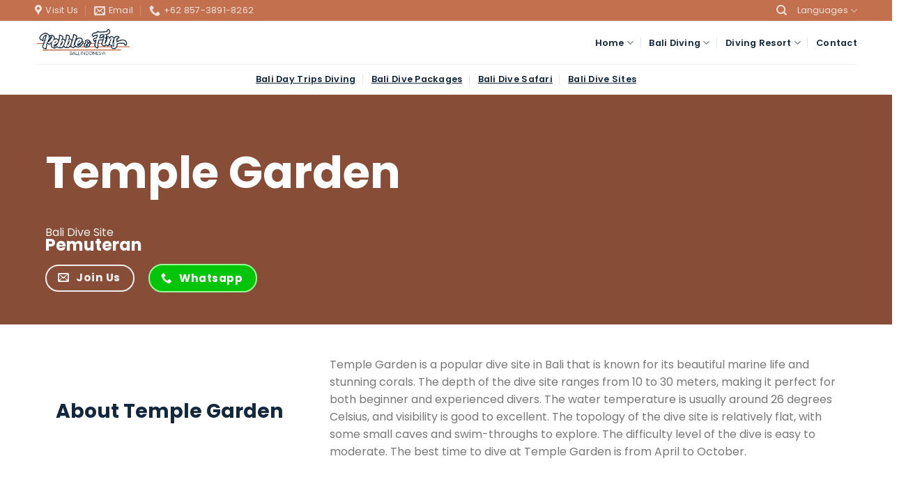

--- FILE ---
content_type: text/html; charset=UTF-8
request_url: https://pebbleandfins.com/dive-site/temple-garden/
body_size: 64290
content:
<!DOCTYPE html>
<html lang="en-US" prefix="og: https://ogp.me/ns#" class="loading-site no-js">
<head>
	<meta charset="UTF-8" />
<script type="text/javascript">
/* <![CDATA[ */
var gform;gform||(document.addEventListener("gform_main_scripts_loaded",function(){gform.scriptsLoaded=!0}),document.addEventListener("gform/theme/scripts_loaded",function(){gform.themeScriptsLoaded=!0}),window.addEventListener("DOMContentLoaded",function(){gform.domLoaded=!0}),gform={domLoaded:!1,scriptsLoaded:!1,themeScriptsLoaded:!1,isFormEditor:()=>"function"==typeof InitializeEditor,callIfLoaded:function(o){return!(!gform.domLoaded||!gform.scriptsLoaded||!gform.themeScriptsLoaded&&!gform.isFormEditor()||(gform.isFormEditor()&&console.warn("The use of gform.initializeOnLoaded() is deprecated in the form editor context and will be removed in Gravity Forms 3.1."),o(),0))},initializeOnLoaded:function(o){gform.callIfLoaded(o)||(document.addEventListener("gform_main_scripts_loaded",()=>{gform.scriptsLoaded=!0,gform.callIfLoaded(o)}),document.addEventListener("gform/theme/scripts_loaded",()=>{gform.themeScriptsLoaded=!0,gform.callIfLoaded(o)}),window.addEventListener("DOMContentLoaded",()=>{gform.domLoaded=!0,gform.callIfLoaded(o)}))},hooks:{action:{},filter:{}},addAction:function(o,r,e,t){gform.addHook("action",o,r,e,t)},addFilter:function(o,r,e,t){gform.addHook("filter",o,r,e,t)},doAction:function(o){gform.doHook("action",o,arguments)},applyFilters:function(o){return gform.doHook("filter",o,arguments)},removeAction:function(o,r){gform.removeHook("action",o,r)},removeFilter:function(o,r,e){gform.removeHook("filter",o,r,e)},addHook:function(o,r,e,t,n){null==gform.hooks[o][r]&&(gform.hooks[o][r]=[]);var d=gform.hooks[o][r];null==n&&(n=r+"_"+d.length),gform.hooks[o][r].push({tag:n,callable:e,priority:t=null==t?10:t})},doHook:function(r,o,e){var t;if(e=Array.prototype.slice.call(e,1),null!=gform.hooks[r][o]&&((o=gform.hooks[r][o]).sort(function(o,r){return o.priority-r.priority}),o.forEach(function(o){"function"!=typeof(t=o.callable)&&(t=window[t]),"action"==r?t.apply(null,e):e[0]=t.apply(null,e)})),"filter"==r)return e[0]},removeHook:function(o,r,t,n){var e;null!=gform.hooks[o][r]&&(e=(e=gform.hooks[o][r]).filter(function(o,r,e){return!!(null!=n&&n!=o.tag||null!=t&&t!=o.priority)}),gform.hooks[o][r]=e)}});
/* ]]> */
</script>

	<link rel="profile" href="https://gmpg.org/xfn/11" />
	<link rel="pingback" href="https://pebbleandfins.com/xmlrpc.php" />

	<script>(function(html){html.className = html.className.replace(/\bno-js\b/,'js')})(document.documentElement);</script>
<meta name="viewport" content="width=device-width, initial-scale=1" /><!-- Google tag (gtag.js) consent mode dataLayer added by Site Kit -->
<script type="text/javascript" id="google_gtagjs-js-consent-mode-data-layer">
/* <![CDATA[ */
window.dataLayer = window.dataLayer || [];function gtag(){dataLayer.push(arguments);}
gtag('consent', 'default', {"ad_personalization":"denied","ad_storage":"denied","ad_user_data":"denied","analytics_storage":"denied","functionality_storage":"denied","security_storage":"denied","personalization_storage":"denied","region":["AT","BE","BG","CH","CY","CZ","DE","DK","EE","ES","FI","FR","GB","GR","HR","HU","IE","IS","IT","LI","LT","LU","LV","MT","NL","NO","PL","PT","RO","SE","SI","SK"],"wait_for_update":500});
window._googlesitekitConsentCategoryMap = {"statistics":["analytics_storage"],"marketing":["ad_storage","ad_user_data","ad_personalization"],"functional":["functionality_storage","security_storage"],"preferences":["personalization_storage"]};
window._googlesitekitConsents = {"ad_personalization":"denied","ad_storage":"denied","ad_user_data":"denied","analytics_storage":"denied","functionality_storage":"denied","security_storage":"denied","personalization_storage":"denied","region":["AT","BE","BG","CH","CY","CZ","DE","DK","EE","ES","FI","FR","GB","GR","HR","HU","IE","IS","IT","LI","LT","LU","LV","MT","NL","NO","PL","PT","RO","SE","SI","SK"],"wait_for_update":500};
/* ]]> */
</script>
<!-- End Google tag (gtag.js) consent mode dataLayer added by Site Kit -->

<!-- Search Engine Optimization by Rank Math - https://rankmath.com/ -->
<title>Temple Garden | Bali Dive Resort - Pebble &amp; Fins</title>
<meta name="description" content="Temple Garden is a popular dive site in Bali that is known for its beautiful marine life and stunning corals. The depth of the dive site ranges from 10 to 30 meters, making it perfect for both beginner and experienced divers. The water temperature is usually around 26 degrees Celsius, and visibility is good to excellent. The topology of the dive site is relatively flat, with some small caves and swim-throughs to explore. The difficulty level of the dive is easy to moderate. The best time to dive at Temple Garden is from April to October."/>
<meta name="robots" content="follow, index, max-snippet:-1, max-video-preview:-1, max-image-preview:large"/>
<link rel="canonical" href="https://pebbleandfins.com/dive-site/temple-garden/" />
<meta property="og:locale" content="en_US" />
<meta property="og:type" content="article" />
<meta property="og:title" content="Temple Garden | Bali Dive Resort - Pebble &amp; Fins" />
<meta property="og:description" content="Temple Garden is a popular dive site in Bali that is known for its beautiful marine life and stunning corals. The depth of the dive site ranges from 10 to 30 meters, making it perfect for both beginner and experienced divers. The water temperature is usually around 26 degrees Celsius, and visibility is good to excellent. The topology of the dive site is relatively flat, with some small caves and swim-throughs to explore. The difficulty level of the dive is easy to moderate. The best time to dive at Temple Garden is from April to October." />
<meta property="og:url" content="https://pebbleandfins.com/dive-site/temple-garden/" />
<meta property="og:site_name" content="Bali Dive Resort - Pebble &amp; Fins" />
<meta property="og:updated_time" content="2022-10-07T19:34:23+08:00" />
<meta property="og:image" content="https://pebbleandfins.com/wp-content/uploads/2022/07/bali-dive-resort-pebble-and-fins-1024x683.jpg" />
<meta property="og:image:secure_url" content="https://pebbleandfins.com/wp-content/uploads/2022/07/bali-dive-resort-pebble-and-fins-1024x683.jpg" />
<meta property="og:image:width" content="1020" />
<meta property="og:image:height" content="680" />
<meta property="og:image:alt" content="Stunning pool at Pebble and Fins Bali Dive Resort" />
<meta property="og:image:type" content="image/jpeg" />
<meta name="twitter:card" content="summary_large_image" />
<meta name="twitter:title" content="Temple Garden | Bali Dive Resort - Pebble &amp; Fins" />
<meta name="twitter:description" content="Temple Garden is a popular dive site in Bali that is known for its beautiful marine life and stunning corals. The depth of the dive site ranges from 10 to 30 meters, making it perfect for both beginner and experienced divers. The water temperature is usually around 26 degrees Celsius, and visibility is good to excellent. The topology of the dive site is relatively flat, with some small caves and swim-throughs to explore. The difficulty level of the dive is easy to moderate. The best time to dive at Temple Garden is from April to October." />
<meta name="twitter:image" content="https://pebbleandfins.com/wp-content/uploads/2022/07/bali-dive-resort-pebble-and-fins-1024x683.jpg" />
<!-- /Rank Math WordPress SEO plugin -->

<link rel='dns-prefetch' href='//challenges.cloudflare.com' />
<link rel='dns-prefetch' href='//www.googletagmanager.com' />
<link rel='prefetch' href='https://pebbleandfins.com/wp-content/themes/flatsome/assets/js/flatsome.js?ver=8e60d746741250b4dd4e' />
<link rel='prefetch' href='https://pebbleandfins.com/wp-content/themes/flatsome/assets/js/chunk.slider.js?ver=3.19.4' />
<link rel='prefetch' href='https://pebbleandfins.com/wp-content/themes/flatsome/assets/js/chunk.popups.js?ver=3.19.4' />
<link rel='prefetch' href='https://pebbleandfins.com/wp-content/themes/flatsome/assets/js/chunk.tooltips.js?ver=3.19.4' />
<link rel="alternate" type="application/rss+xml" title="Bali Dive Resort - Pebble &amp; Fins &raquo; Feed" href="https://pebbleandfins.com/feed/" />
<link rel="alternate" type="application/rss+xml" title="Bali Dive Resort - Pebble &amp; Fins &raquo; Comments Feed" href="https://pebbleandfins.com/comments/feed/" />
<link rel="alternate" type="application/rss+xml" title="Bali Dive Resort - Pebble &amp; Fins &raquo; Temple Garden Comments Feed" href="https://pebbleandfins.com/dive-site/temple-garden/feed/" />
<link rel="alternate" title="oEmbed (JSON)" type="application/json+oembed" href="https://pebbleandfins.com/wp-json/oembed/1.0/embed?url=https%3A%2F%2Fpebbleandfins.com%2Fdive-site%2Ftemple-garden%2F" />
<link rel="alternate" title="oEmbed (XML)" type="text/xml+oembed" href="https://pebbleandfins.com/wp-json/oembed/1.0/embed?url=https%3A%2F%2Fpebbleandfins.com%2Fdive-site%2Ftemple-garden%2F&#038;format=xml" />
<style id='wp-img-auto-sizes-contain-inline-css' type='text/css'>
img:is([sizes=auto i],[sizes^="auto," i]){contain-intrinsic-size:3000px 1500px}
/*# sourceURL=wp-img-auto-sizes-contain-inline-css */
</style>
<link rel='stylesheet' id='wp-components-css' href='https://pebbleandfins.com/wp-includes/css/dist/components/style.min.css?ver=6.9' type='text/css' media='all' />
<link rel='stylesheet' id='wp-preferences-css' href='https://pebbleandfins.com/wp-includes/css/dist/preferences/style.min.css?ver=6.9' type='text/css' media='all' />
<link rel='stylesheet' id='wp-block-editor-css' href='https://pebbleandfins.com/wp-includes/css/dist/block-editor/style.min.css?ver=6.9' type='text/css' media='all' />
<link rel='stylesheet' id='popup-maker-block-library-style-css' href='https://pebbleandfins.com/wp-content/plugins/popup-maker/dist/packages/block-library-style.css?ver=dbea705cfafe089d65f1' type='text/css' media='all' />
<link rel='stylesheet' id='wpml-blocks-css' href='https://pebbleandfins.com/wp-content/plugins/sitepress-multilingual-cms/dist/css/blocks/styles.css?ver=4.6.9' type='text/css' media='all' />
<style id='dominant-color-styles-inline-css' type='text/css'>
img[data-dominant-color]:not(.has-transparency) { background-color: var(--dominant-color); }
/*# sourceURL=dominant-color-styles-inline-css */
</style>
<link rel='stylesheet' id='rac-availability-css-css' href='https://pebbleandfins.com/wp-content/plugins/paf_availChecker_Client/public/css/availability.css?ver=1748432883' type='text/css' media='all' />
<link rel='stylesheet' id='grw-public-main-css-css' href='https://pebbleandfins.com/wp-content/plugins/widget-google-reviews/assets/css/public-main.css?ver=6.9.2' type='text/css' media='all' />
<style id='wp-block-button-inline-css' type='text/css'>
.wp-block-button__link{align-content:center;box-sizing:border-box;cursor:pointer;display:inline-block;height:100%;text-align:center;word-break:break-word}.wp-block-button__link.aligncenter{text-align:center}.wp-block-button__link.alignright{text-align:right}:where(.wp-block-button__link){border-radius:9999px;box-shadow:none;padding:calc(.667em + 2px) calc(1.333em + 2px);text-decoration:none}.wp-block-button[style*=text-decoration] .wp-block-button__link{text-decoration:inherit}.wp-block-buttons>.wp-block-button.has-custom-width{max-width:none}.wp-block-buttons>.wp-block-button.has-custom-width .wp-block-button__link{width:100%}.wp-block-buttons>.wp-block-button.has-custom-font-size .wp-block-button__link{font-size:inherit}.wp-block-buttons>.wp-block-button.wp-block-button__width-25{width:calc(25% - var(--wp--style--block-gap, .5em)*.75)}.wp-block-buttons>.wp-block-button.wp-block-button__width-50{width:calc(50% - var(--wp--style--block-gap, .5em)*.5)}.wp-block-buttons>.wp-block-button.wp-block-button__width-75{width:calc(75% - var(--wp--style--block-gap, .5em)*.25)}.wp-block-buttons>.wp-block-button.wp-block-button__width-100{flex-basis:100%;width:100%}.wp-block-buttons.is-vertical>.wp-block-button.wp-block-button__width-25{width:25%}.wp-block-buttons.is-vertical>.wp-block-button.wp-block-button__width-50{width:50%}.wp-block-buttons.is-vertical>.wp-block-button.wp-block-button__width-75{width:75%}.wp-block-button.is-style-squared,.wp-block-button__link.wp-block-button.is-style-squared{border-radius:0}.wp-block-button.no-border-radius,.wp-block-button__link.no-border-radius{border-radius:0!important}:root :where(.wp-block-button .wp-block-button__link.is-style-outline),:root :where(.wp-block-button.is-style-outline>.wp-block-button__link){border:2px solid;padding:.667em 1.333em}:root :where(.wp-block-button .wp-block-button__link.is-style-outline:not(.has-text-color)),:root :where(.wp-block-button.is-style-outline>.wp-block-button__link:not(.has-text-color)){color:currentColor}:root :where(.wp-block-button .wp-block-button__link.is-style-outline:not(.has-background)),:root :where(.wp-block-button.is-style-outline>.wp-block-button__link:not(.has-background)){background-color:initial;background-image:none}
/*# sourceURL=https://pebbleandfins.com/wp-includes/blocks/button/style.min.css */
</style>
<style id='wp-block-buttons-inline-css' type='text/css'>
.wp-block-buttons{box-sizing:border-box}.wp-block-buttons.is-vertical{flex-direction:column}.wp-block-buttons.is-vertical>.wp-block-button:last-child{margin-bottom:0}.wp-block-buttons>.wp-block-button{display:inline-block;margin:0}.wp-block-buttons.is-content-justification-left{justify-content:flex-start}.wp-block-buttons.is-content-justification-left.is-vertical{align-items:flex-start}.wp-block-buttons.is-content-justification-center{justify-content:center}.wp-block-buttons.is-content-justification-center.is-vertical{align-items:center}.wp-block-buttons.is-content-justification-right{justify-content:flex-end}.wp-block-buttons.is-content-justification-right.is-vertical{align-items:flex-end}.wp-block-buttons.is-content-justification-space-between{justify-content:space-between}.wp-block-buttons.aligncenter{text-align:center}.wp-block-buttons:not(.is-content-justification-space-between,.is-content-justification-right,.is-content-justification-left,.is-content-justification-center) .wp-block-button.aligncenter{margin-left:auto;margin-right:auto;width:100%}.wp-block-buttons[style*=text-decoration] .wp-block-button,.wp-block-buttons[style*=text-decoration] .wp-block-button__link{text-decoration:inherit}.wp-block-buttons.has-custom-font-size .wp-block-button__link{font-size:inherit}.wp-block-buttons .wp-block-button__link{width:100%}.wp-block-button.aligncenter{text-align:center}
/*# sourceURL=https://pebbleandfins.com/wp-includes/blocks/buttons/style.min.css */
</style>
<link rel='stylesheet' id='gp-populate-anything-css' href='https://pebbleandfins.com/wp-content/plugins/gp-populate-anything/styles/gp-populate-anything.min.css?ver=2.1.56' type='text/css' media='all' />
<link rel='stylesheet' id='popup-maker-site-css' href='//pebbleandfins.com/wp-content/uploads/pum/pum-site-styles.css?generated=1764067170&#038;ver=1.21.5' type='text/css' media='all' />
<link rel='stylesheet' id='gform_basic-css' href='https://pebbleandfins.com/wp-content/plugins/gravityforms/assets/css/dist/basic.min.css?ver=2.9.25' type='text/css' media='all' />
<link rel='stylesheet' id='gform_theme_components-css' href='https://pebbleandfins.com/wp-content/plugins/gravityforms/assets/css/dist/theme-components.min.css?ver=2.9.25' type='text/css' media='all' />
<link rel='stylesheet' id='gform_theme-css' href='https://pebbleandfins.com/wp-content/plugins/gravityforms/assets/css/dist/theme.min.css?ver=2.9.25' type='text/css' media='all' />
<style id='wp-block-paragraph-inline-css' type='text/css'>
.is-small-text{font-size:.875em}.is-regular-text{font-size:1em}.is-large-text{font-size:2.25em}.is-larger-text{font-size:3em}.has-drop-cap:not(:focus):first-letter{float:left;font-size:8.4em;font-style:normal;font-weight:100;line-height:.68;margin:.05em .1em 0 0;text-transform:uppercase}body.rtl .has-drop-cap:not(:focus):first-letter{float:none;margin-left:.1em}p.has-drop-cap.has-background{overflow:hidden}:root :where(p.has-background){padding:1.25em 2.375em}:where(p.has-text-color:not(.has-link-color)) a{color:inherit}p.has-text-align-left[style*="writing-mode:vertical-lr"],p.has-text-align-right[style*="writing-mode:vertical-rl"]{rotate:180deg}
/*# sourceURL=https://pebbleandfins.com/wp-includes/blocks/paragraph/style.min.css */
</style>
<link rel='stylesheet' id='flatsome-main-css' href='https://pebbleandfins.com/wp-content/themes/flatsome/assets/css/flatsome.css?ver=3.19.4' type='text/css' media='all' />
<style id='flatsome-main-inline-css' type='text/css'>
@font-face {
				font-family: "fl-icons";
				font-display: block;
				src: url(https://pebbleandfins.com/wp-content/themes/flatsome/assets/css/icons/fl-icons.eot?v=3.19.4);
				src:
					url(https://pebbleandfins.com/wp-content/themes/flatsome/assets/css/icons/fl-icons.eot#iefix?v=3.19.4) format("embedded-opentype"),
					url(https://pebbleandfins.com/wp-content/themes/flatsome/assets/css/icons/fl-icons.woff2?v=3.19.4) format("woff2"),
					url(https://pebbleandfins.com/wp-content/themes/flatsome/assets/css/icons/fl-icons.ttf?v=3.19.4) format("truetype"),
					url(https://pebbleandfins.com/wp-content/themes/flatsome/assets/css/icons/fl-icons.woff?v=3.19.4) format("woff"),
					url(https://pebbleandfins.com/wp-content/themes/flatsome/assets/css/icons/fl-icons.svg?v=3.19.4#fl-icons) format("svg");
			}
/*# sourceURL=flatsome-main-inline-css */
</style>
<link rel='stylesheet' id='flatsome-style-css' href='https://pebbleandfins.com/wp-content/themes/flatsome-child-pebble/style.css?ver=3.0' type='text/css' media='all' />
<script type="text/javascript">
            window._nslDOMReady = (function () {
                const executedCallbacks = new Set();
            
                return function (callback) {
                    /**
                    * Third parties might dispatch DOMContentLoaded events, so we need to ensure that we only run our callback once!
                    */
                    if (executedCallbacks.has(callback)) return;
            
                    const wrappedCallback = function () {
                        if (executedCallbacks.has(callback)) return;
                        executedCallbacks.add(callback);
                        callback();
                    };
            
                    if (document.readyState === "complete" || document.readyState === "interactive") {
                        wrappedCallback();
                    } else {
                        document.addEventListener("DOMContentLoaded", wrappedCallback);
                    }
                };
            })();
        </script><script type="text/javascript" id="wpml-cookie-js-extra">
/* <![CDATA[ */
var wpml_cookies = {"wp-wpml_current_language":{"value":"en","expires":1,"path":"/"}};
var wpml_cookies = {"wp-wpml_current_language":{"value":"en","expires":1,"path":"/"}};
//# sourceURL=wpml-cookie-js-extra
/* ]]> */
</script>
<script type="text/javascript" src="https://pebbleandfins.com/wp-content/plugins/sitepress-multilingual-cms/res/js/cookies/language-cookie.js?ver=4.6.9" id="wpml-cookie-js" defer="defer" data-wp-strategy="defer"></script>
<script type="text/javascript" src="https://pebbleandfins.com/wp-includes/js/jquery/jquery.min.js?ver=3.7.1" id="jquery-core-js"></script>
<script type="text/javascript" src="https://pebbleandfins.com/wp-includes/js/jquery/jquery-migrate.min.js?ver=3.4.1" id="jquery-migrate-js"></script>
<script type="text/javascript" defer="defer" src="https://pebbleandfins.com/wp-content/plugins/widget-google-reviews/assets/js/public-main.js?ver=6.9.2" id="grw-public-main-js-js"></script>
<script type="text/javascript" defer='defer' src="https://pebbleandfins.com/wp-content/plugins/gravityforms/js/jquery.json.min.js?ver=2.9.25" id="gform_json-js"></script>
<script type="text/javascript" id="gform_gravityforms-js-extra">
/* <![CDATA[ */
var gf_global = {"gf_currency_config":{"name":"Singapore Dollar","symbol_left":"$","symbol_right":"","symbol_padding":" ","thousand_separator":",","decimal_separator":".","decimals":2,"code":"SGD"},"base_url":"https://pebbleandfins.com/wp-content/plugins/gravityforms","number_formats":[],"spinnerUrl":"https://pebbleandfins.com/wp-content/plugins/gravityforms/images/spinner.svg","version_hash":"a090621cf731d282be73f48d16c178a2","strings":{"newRowAdded":"New row added.","rowRemoved":"Row removed","formSaved":"The form has been saved.  The content contains the link to return and complete the form."}};
var gf_global = {"gf_currency_config":{"name":"Singapore Dollar","symbol_left":"$","symbol_right":"","symbol_padding":" ","thousand_separator":",","decimal_separator":".","decimals":2,"code":"SGD"},"base_url":"https://pebbleandfins.com/wp-content/plugins/gravityforms","number_formats":[],"spinnerUrl":"https://pebbleandfins.com/wp-content/plugins/gravityforms/images/spinner.svg","version_hash":"a090621cf731d282be73f48d16c178a2","strings":{"newRowAdded":"New row added.","rowRemoved":"Row removed","formSaved":"The form has been saved.  The content contains the link to return and complete the form."}};
var gf_global = {"gf_currency_config":{"name":"Singapore Dollar","symbol_left":"$","symbol_right":"","symbol_padding":" ","thousand_separator":",","decimal_separator":".","decimals":2,"code":"SGD"},"base_url":"https://pebbleandfins.com/wp-content/plugins/gravityforms","number_formats":[],"spinnerUrl":"https://pebbleandfins.com/wp-content/plugins/gravityforms/images/spinner.svg","version_hash":"a090621cf731d282be73f48d16c178a2","strings":{"newRowAdded":"New row added.","rowRemoved":"Row removed","formSaved":"The form has been saved.  The content contains the link to return and complete the form."}};
var gform_i18n = {"datepicker":{"days":{"monday":"Mo","tuesday":"Tu","wednesday":"We","thursday":"Th","friday":"Fr","saturday":"Sa","sunday":"Su"},"months":{"january":"January","february":"February","march":"March","april":"April","may":"May","june":"June","july":"July","august":"August","september":"September","october":"October","november":"November","december":"December"},"firstDay":1,"iconText":"Select date"}};
var gf_legacy_multi = {"2":""};
var gform_gravityforms = {"strings":{"invalid_file_extension":"This type of file is not allowed. Must be one of the following:","delete_file":"Delete this file","in_progress":"in progress","file_exceeds_limit":"File exceeds size limit","illegal_extension":"This type of file is not allowed.","max_reached":"Maximum number of files reached","unknown_error":"There was a problem while saving the file on the server","currently_uploading":"Please wait for the uploading to complete","cancel":"Cancel","cancel_upload":"Cancel this upload","cancelled":"Cancelled","error":"Error","message":"Message"},"vars":{"images_url":"https://pebbleandfins.com/wp-content/plugins/gravityforms/images"}};
//# sourceURL=gform_gravityforms-js-extra
/* ]]> */
</script>
<script type="text/javascript" defer='defer' src="https://pebbleandfins.com/wp-content/plugins/gravityforms/js/gravityforms.min.js?ver=2.9.25" id="gform_gravityforms-js"></script>
<script type="text/javascript" id="gform_conditional_logic-js-extra">
/* <![CDATA[ */
var gf_legacy = {"is_legacy":""};
var gf_legacy = {"is_legacy":""};
var gf_legacy = {"is_legacy":""};
//# sourceURL=gform_conditional_logic-js-extra
/* ]]> */
</script>
<script type="text/javascript" defer='defer' src="https://pebbleandfins.com/wp-content/plugins/gravityforms/js/conditional_logic.min.js?ver=2.9.25" id="gform_conditional_logic-js"></script>
<script type="text/javascript" defer='defer' src="https://pebbleandfins.com/wp-content/plugins/gravityforms/assets/js/dist/utils.min.js?ver=48a3755090e76a154853db28fc254681" id="gform_gravityforms_utils-js"></script>
<script type="text/javascript" src="https://challenges.cloudflare.com/turnstile/v0/api.js?render=auto" id="cfturnstile-js" defer="defer" data-wp-strategy="defer"></script>

<!-- Google tag (gtag.js) snippet added by Site Kit -->
<!-- Google Analytics snippet added by Site Kit -->
<script type="text/javascript" src="https://www.googletagmanager.com/gtag/js?id=G-Y2Y95Y01EQ" id="google_gtagjs-js" async></script>
<script type="text/javascript" id="google_gtagjs-js-after">
/* <![CDATA[ */
window.dataLayer = window.dataLayer || [];function gtag(){dataLayer.push(arguments);}
gtag("set","linker",{"domains":["pebbleandfins.com"]});
gtag("js", new Date());
gtag("set", "developer_id.dZTNiMT", true);
gtag("config", "G-Y2Y95Y01EQ", {"googlesitekit_post_type":"dive_site"});
 window._googlesitekit = window._googlesitekit || {}; window._googlesitekit.throttledEvents = []; window._googlesitekit.gtagEvent = (name, data) => { var key = JSON.stringify( { name, data } ); if ( !! window._googlesitekit.throttledEvents[ key ] ) { return; } window._googlesitekit.throttledEvents[ key ] = true; setTimeout( () => { delete window._googlesitekit.throttledEvents[ key ]; }, 5 ); gtag( "event", name, { ...data, event_source: "site-kit" } ); }; 
//# sourceURL=google_gtagjs-js-after
/* ]]> */
</script>
<link rel="https://api.w.org/" href="https://pebbleandfins.com/wp-json/" /><link rel="alternate" title="JSON" type="application/json" href="https://pebbleandfins.com/wp-json/wp/v2/dive_site/7415" /><link rel="EditURI" type="application/rsd+xml" title="RSD" href="https://pebbleandfins.com/xmlrpc.php?rsd" />
<meta name="generator" content="WordPress 6.9" />
<link rel='shortlink' href='https://pebbleandfins.com/?p=7415' />
<meta name="generator" content="WPML ver:4.6.9 stt:59,1;" />
<meta name="generator" content="auto-sizes 1.7.0">
<meta name="generator" content="dominant-color-images 1.2.0">
<meta name="generator" content="Site Kit by Google 1.170.0" /><meta name="generator" content="webp-uploads 2.6.1">
<meta name="google-site-verification" content="V3NEi9rn8W7FJwTn-B82w-FwqvJ3ob8048lJg7f6j_A"><meta name="google-site-verification" content="vIEFSUTGtl0Zm9wXfmSi5PvuFiYn82C7XvhwheTLi1M"><meta name="google-site-verification" content="zCrFJjLkxHgA9jugBEVSuxawmAK0YXXJNk2cqSi9AoI"><link rel="icon" href="https://pebbleandfins.com/wp-content/uploads/2022/11/cropped-PF-Logo-Icon-only-For-Social-Media-Use-32x32.jpg" sizes="32x32" />
<link rel="icon" href="https://pebbleandfins.com/wp-content/uploads/2022/11/cropped-PF-Logo-Icon-only-For-Social-Media-Use-192x192.jpg" sizes="192x192" />
<link rel="apple-touch-icon" href="https://pebbleandfins.com/wp-content/uploads/2022/11/cropped-PF-Logo-Icon-only-For-Social-Media-Use-180x180.jpg" />
<meta name="msapplication-TileImage" content="https://pebbleandfins.com/wp-content/uploads/2022/11/cropped-PF-Logo-Icon-only-For-Social-Media-Use-270x270.jpg" />
<style type="text/css">div.nsl-container[data-align="left"] {
    text-align: left;
}

div.nsl-container[data-align="center"] {
    text-align: center;
}

div.nsl-container[data-align="right"] {
    text-align: right;
}


div.nsl-container div.nsl-container-buttons a[data-plugin="nsl"] {
    text-decoration: none;
    box-shadow: none;
    border: 0;
}

div.nsl-container .nsl-container-buttons {
    display: flex;
    padding: 5px 0;
}

div.nsl-container.nsl-container-block .nsl-container-buttons {
    display: inline-grid;
    grid-template-columns: minmax(145px, auto);
}

div.nsl-container-block-fullwidth .nsl-container-buttons {
    flex-flow: column;
    align-items: center;
}

div.nsl-container-block-fullwidth .nsl-container-buttons a,
div.nsl-container-block .nsl-container-buttons a {
    flex: 1 1 auto;
    display: block;
    margin: 5px 0;
    width: 100%;
}

div.nsl-container-inline {
    margin: -5px;
    text-align: left;
}

div.nsl-container-inline .nsl-container-buttons {
    justify-content: center;
    flex-wrap: wrap;
}

div.nsl-container-inline .nsl-container-buttons a {
    margin: 5px;
    display: inline-block;
}

div.nsl-container-grid .nsl-container-buttons {
    flex-flow: row;
    align-items: center;
    flex-wrap: wrap;
}

div.nsl-container-grid .nsl-container-buttons a {
    flex: 1 1 auto;
    display: block;
    margin: 5px;
    max-width: 280px;
    width: 100%;
}

@media only screen and (min-width: 650px) {
    div.nsl-container-grid .nsl-container-buttons a {
        width: auto;
    }
}

div.nsl-container .nsl-button {
    cursor: pointer;
    vertical-align: top;
    border-radius: 4px;
}

div.nsl-container .nsl-button-default {
    color: #fff;
    display: flex;
}

div.nsl-container .nsl-button-icon {
    display: inline-block;
}

div.nsl-container .nsl-button-svg-container {
    flex: 0 0 auto;
    padding: 8px;
    display: flex;
    align-items: center;
}

div.nsl-container svg {
    height: 24px;
    width: 24px;
    vertical-align: top;
}

div.nsl-container .nsl-button-default div.nsl-button-label-container {
    margin: 0 24px 0 12px;
    padding: 10px 0;
    font-family: Helvetica, Arial, sans-serif;
    font-size: 16px;
    line-height: 20px;
    letter-spacing: .25px;
    overflow: hidden;
    text-align: center;
    text-overflow: clip;
    white-space: nowrap;
    flex: 1 1 auto;
    -webkit-font-smoothing: antialiased;
    -moz-osx-font-smoothing: grayscale;
    text-transform: none;
    display: inline-block;
}

div.nsl-container .nsl-button-google[data-skin="light"] {
    box-shadow: inset 0 0 0 1px #747775;
    color: #1f1f1f;
}

div.nsl-container .nsl-button-google[data-skin="dark"] {
    box-shadow: inset 0 0 0 1px #8E918F;
    color: #E3E3E3;
}

div.nsl-container .nsl-button-google[data-skin="neutral"] {
    color: #1F1F1F;
}

div.nsl-container .nsl-button-google div.nsl-button-label-container {
    font-family: "Roboto Medium", Roboto, Helvetica, Arial, sans-serif;
}

div.nsl-container .nsl-button-apple .nsl-button-svg-container {
    padding: 0 6px;
}

div.nsl-container .nsl-button-apple .nsl-button-svg-container svg {
    height: 40px;
    width: auto;
}

div.nsl-container .nsl-button-apple[data-skin="light"] {
    color: #000;
    box-shadow: 0 0 0 1px #000;
}

div.nsl-container .nsl-button-facebook[data-skin="white"] {
    color: #000;
    box-shadow: inset 0 0 0 1px #000;
}

div.nsl-container .nsl-button-facebook[data-skin="light"] {
    color: #1877F2;
    box-shadow: inset 0 0 0 1px #1877F2;
}

div.nsl-container .nsl-button-spotify[data-skin="white"] {
    color: #191414;
    box-shadow: inset 0 0 0 1px #191414;
}

div.nsl-container .nsl-button-apple div.nsl-button-label-container {
    font-size: 17px;
    font-family: -apple-system, BlinkMacSystemFont, "Segoe UI", Roboto, Helvetica, Arial, sans-serif, "Apple Color Emoji", "Segoe UI Emoji", "Segoe UI Symbol";
}

div.nsl-container .nsl-button-slack div.nsl-button-label-container {
    font-size: 17px;
    font-family: -apple-system, BlinkMacSystemFont, "Segoe UI", Roboto, Helvetica, Arial, sans-serif, "Apple Color Emoji", "Segoe UI Emoji", "Segoe UI Symbol";
}

div.nsl-container .nsl-button-slack[data-skin="light"] {
    color: #000000;
    box-shadow: inset 0 0 0 1px #DDDDDD;
}

div.nsl-container .nsl-button-tiktok[data-skin="light"] {
    color: #161823;
    box-shadow: 0 0 0 1px rgba(22, 24, 35, 0.12);
}


div.nsl-container .nsl-button-kakao {
    color: rgba(0, 0, 0, 0.85);
}

.nsl-clear {
    clear: both;
}

.nsl-container {
    clear: both;
}

.nsl-disabled-provider .nsl-button {
    filter: grayscale(1);
    opacity: 0.8;
}

/*Button align start*/

div.nsl-container-inline[data-align="left"] .nsl-container-buttons {
    justify-content: flex-start;
}

div.nsl-container-inline[data-align="center"] .nsl-container-buttons {
    justify-content: center;
}

div.nsl-container-inline[data-align="right"] .nsl-container-buttons {
    justify-content: flex-end;
}


div.nsl-container-grid[data-align="left"] .nsl-container-buttons {
    justify-content: flex-start;
}

div.nsl-container-grid[data-align="center"] .nsl-container-buttons {
    justify-content: center;
}

div.nsl-container-grid[data-align="right"] .nsl-container-buttons {
    justify-content: flex-end;
}

div.nsl-container-grid[data-align="space-around"] .nsl-container-buttons {
    justify-content: space-around;
}

div.nsl-container-grid[data-align="space-between"] .nsl-container-buttons {
    justify-content: space-between;
}

/* Button align end*/

/* Redirect */

#nsl-redirect-overlay {
    display: flex;
    flex-direction: column;
    justify-content: center;
    align-items: center;
    position: fixed;
    z-index: 1000000;
    left: 0;
    top: 0;
    width: 100%;
    height: 100%;
    backdrop-filter: blur(1px);
    background-color: RGBA(0, 0, 0, .32);;
}

#nsl-redirect-overlay-container {
    display: flex;
    flex-direction: column;
    justify-content: center;
    align-items: center;
    background-color: white;
    padding: 30px;
    border-radius: 10px;
}

#nsl-redirect-overlay-spinner {
    content: '';
    display: block;
    margin: 20px;
    border: 9px solid RGBA(0, 0, 0, .6);
    border-top: 9px solid #fff;
    border-radius: 50%;
    box-shadow: inset 0 0 0 1px RGBA(0, 0, 0, .6), 0 0 0 1px RGBA(0, 0, 0, .6);
    width: 40px;
    height: 40px;
    animation: nsl-loader-spin 2s linear infinite;
}

@keyframes nsl-loader-spin {
    0% {
        transform: rotate(0deg)
    }
    to {
        transform: rotate(360deg)
    }
}

#nsl-redirect-overlay-title {
    font-family: -apple-system, BlinkMacSystemFont, "Segoe UI", Roboto, Oxygen-Sans, Ubuntu, Cantarell, "Helvetica Neue", sans-serif;
    font-size: 18px;
    font-weight: bold;
    color: #3C434A;
}

#nsl-redirect-overlay-text {
    font-family: -apple-system, BlinkMacSystemFont, "Segoe UI", Roboto, Oxygen-Sans, Ubuntu, Cantarell, "Helvetica Neue", sans-serif;
    text-align: center;
    font-size: 14px;
    color: #3C434A;
}

/* Redirect END*/</style><style type="text/css">/* Notice fallback */
#nsl-notices-fallback {
    position: fixed;
    right: 10px;
    top: 10px;
    z-index: 10000;
}

.admin-bar #nsl-notices-fallback {
    top: 42px;
}

#nsl-notices-fallback > div {
    position: relative;
    background: #fff;
    border-left: 4px solid #fff;
    box-shadow: 0 1px 1px 0 rgba(0, 0, 0, .1);
    margin: 5px 15px 2px;
    padding: 1px 20px;
}

#nsl-notices-fallback > div.error {
    display: block;
    border-left-color: #dc3232;
}

#nsl-notices-fallback > div.updated {
    display: block;
    border-left-color: #46b450;
}

#nsl-notices-fallback p {
    margin: .5em 0;
    padding: 2px;
}

#nsl-notices-fallback > div:after {
    position: absolute;
    right: 5px;
    top: 5px;
    content: '\00d7';
    display: block;
    height: 16px;
    width: 16px;
    line-height: 16px;
    text-align: center;
    font-size: 20px;
    cursor: pointer;
}</style><style id="custom-css" type="text/css">:root {--primary-color: #c3704e;--fs-color-primary: #c3704e;--fs-color-secondary: #13283d;--fs-color-success: #7a9c59;--fs-color-alert: #b20000;--fs-experimental-link-color: #c3704e;--fs-experimental-link-color-hover: #13283d;}.tooltipster-base {--tooltip-color: #fff;--tooltip-bg-color: #000;}.off-canvas-right .mfp-content, .off-canvas-left .mfp-content {--drawer-width: 300px;}.container-width, .full-width .ubermenu-nav, .container, .row{max-width: 1210px}.row.row-collapse{max-width: 1180px}.row.row-small{max-width: 1202.5px}.row.row-large{max-width: 1240px}.header-main{height: 62px}#logo img{max-height: 62px}#logo{width:140px;}#logo img{padding:10px 0;}.header-bottom{min-height: 55px}.header-top{min-height: 30px}.transparent .header-main{height: 90px}.transparent #logo img{max-height: 90px}.has-transparent + .page-title:first-of-type,.has-transparent + #main > .page-title,.has-transparent + #main > div > .page-title,.has-transparent + #main .page-header-wrapper:first-of-type .page-title{padding-top: 120px;}.header.show-on-scroll,.stuck .header-main{height:70px!important}.stuck #logo img{max-height: 70px!important}.header-bottom {background-color: #f1f1f1}.top-bar-nav > li > a{line-height: 16px }.header-main .nav > li > a{line-height: 21px }.header-bottom-nav > li > a{line-height: 16px }@media (max-width: 549px) {.header-main{height: 70px}#logo img{max-height: 70px}}.nav-dropdown{border-radius:5px}.nav-dropdown{font-size:85%}h1,h2,h3,h4,h5,h6,.heading-font{color: #13283d;}body{font-size: 100%;}@media screen and (max-width: 549px){body{font-size: 100%;}}body{font-family: Poppins, sans-serif;}body {font-weight: 400;font-style: normal;}.nav > li > a {font-family: Poppins, sans-serif;}.mobile-sidebar-levels-2 .nav > li > ul > li > a {font-family: Poppins, sans-serif;}.nav > li > a,.mobile-sidebar-levels-2 .nav > li > ul > li > a {font-weight: 600;font-style: normal;}h1,h2,h3,h4,h5,h6,.heading-font, .off-canvas-center .nav-sidebar.nav-vertical > li > a{font-family: Poppins, sans-serif;}h1,h2,h3,h4,h5,h6,.heading-font,.banner h1,.banner h2 {font-weight: 700;font-style: normal;}.alt-font{font-family: "Dancing Script", sans-serif;}.alt-font {font-weight: 400!important;font-style: normal!important;}.breadcrumbs{text-transform: none;}button,.button{text-transform: none;}.nav > li > a, .links > li > a{text-transform: none;}.section-title span{text-transform: none;}h3.widget-title,span.widget-title{text-transform: none;}.header:not(.transparent) .header-nav-main.nav > li > a {color: #13283d;}.header:not(.transparent) .header-nav-main.nav > li > a:hover,.header:not(.transparent) .header-nav-main.nav > li.active > a,.header:not(.transparent) .header-nav-main.nav > li.current > a,.header:not(.transparent) .header-nav-main.nav > li > a.active,.header:not(.transparent) .header-nav-main.nav > li > a.current{color: #c3704e;}.header-nav-main.nav-line-bottom > li > a:before,.header-nav-main.nav-line-grow > li > a:before,.header-nav-main.nav-line > li > a:before,.header-nav-main.nav-box > li > a:hover,.header-nav-main.nav-box > li.active > a,.header-nav-main.nav-pills > li > a:hover,.header-nav-main.nav-pills > li.active > a{color:#FFF!important;background-color: #c3704e;}.footer-2{background-color: #ffffff}.absolute-footer, html{background-color: #ffffff}.header-vertical-menu__opener {width: 290px}.header-vertical-menu__fly-out {width: 290px}.nav-vertical-fly-out > li + li {border-top-width: 1px; border-top-style: solid;}/* Custom CSS *//** WA button **/a.button.whatsapp-btn {background: #02C408 !important;border: 2px solid #98FB98 !important;color: #ffffff !important;}a.button.whatsapp-btn span {color: #ffffff !important;}a.button.whatsapp-btn i {color: #ffffff;}a.button.whatsapp-btn:hover {background: #98FB98 !important;border: 2px #02C408 !important;}a.button.whatsapp-btn span:hover {color: #02C408 !important;}/** WA button lite **/a.button.whatsapp-btn-lite {background: rgba(255, 255, 255, 1) !important;border: 2px solid #02C408 !important;}a.button.whatsapp-btn-lite i, a.button.whatsapp-btn-lite span {color: rgb(2, 196, 8) !important;}/** Correction Testimonial Section **/div.diving-course-page-testimonial .col-inner {padding-bottom: 0px !important;}div.diving-course-page-testimonial {padding-bottom: 0px;}section. Diving-course-page-testimonial-section .col-inner {padding-top: 0px !important;}/** Correction General Text Box **/.margin-bottom-zero p {margin-bottom: 0;}/** Facebook Message Button **/a.fb-btn {background: #017FF8 !important;}/** Diving Course List Block **/.diving-courses-list-block h3 {text-align: center;}.diving-courses-list-block ul {padding: 0px;margin: 0px;display: flex;flex-direction: row;flex-wrap: wrap;}.diving-courses-list-block p {text-align: center;}.diving-courses-list-block li {list-style: none;margin: 10px 0 !important;width: 33%;text-align: center;padding: 10px;}.diving-courses-list-block ul li h4 {overflow: hidden !important;text-overflow: ellipsis;white-space: nowrap;}.diving-courses-list-block ul li h4 a {color: #28282B;}p.diving-course-list-price span {font-size: 0.85em;}p.diving-course-list-price span.price {color: #000;font-weight: 600;}p.diving-course-list-price span.starting {font-size: 0.65em;}p.diving-course-list-price {margin: 0;margin-bottom: -14px;margin-left: -28px;}.diving-courses-list-block p {text-align: center;}/** Diving Course List Excerpt Area**/.diving-courses-list-block.diving-course-list-beginner {}.diving-courses-list-block .diving-course-list-excerpt {margin: 15px 0;max-height: 120px;overflow: hidden;font-size: 0.75em;padding: 0 15px;}a.diving-course-start-btn {margin: 0;}/** diving course single essential **/.pods-diving-course-essential-list ul li ul li {width: 100%;padding: 5px 0 !important;}.pods-diving-course-essential-list ul li ul {display: block;}.pods-diving-course-essential-list ul li {margin: 0 auto !important;padding: 0 !important;list-style: none;text-align: center;width: 32%;}.pods-diving-course-essential-list ul {margin: 0 !important;padding: 0 !important;display: flex;}.pods-diving-course-essential-list {margin: 10px 0;)/* Custom CSS Mobile */@media (max-width: 549px){/** Section Correct **/section.section.has-block {padding-top: !important;}/** Diving Course Page **/div.diving-course-page-gap-1 {padding: 0 !important;}/** Diving Course List **/.diving-courses-list-block ul {display: flex;flex-direction: column !important;}.diving-courses-list-block ul li {width: 100%;margin: 0;}/** Diving Course List Block **/.pods-diving-course-essential-list ul {display: flex;flex-direction: column;}.pods-diving-course-essential-list ul li {min-width: 100% !important;}}.label-new.menu-item > a:after{content:"New";}.label-hot.menu-item > a:after{content:"Hot";}.label-sale.menu-item > a:after{content:"Sale";}.label-popular.menu-item > a:after{content:"Popular";}</style>		<style type="text/css" id="wp-custom-css">
			/** Mobile Horizontal Scroll Menu **/
ul.nav.mobile-horizontal-scroll li a {
    text-decoration: underline;
    color: #14283E;
}
ul.nav.mobile-horizontal-scroll {
		padding: 2px 20px;
}
/** Home **/
div.home-diving-course-section .col-inner {
    text-align: center;
}
/* Remove availablity search markup */
form.mphb_sc_search-form br {
    display: none;
}
form.mphb_sc_search-form label {
    display: none;
}
form.mphb_sc_search-form p {
    padding: 0px !important;
}
/** Diving Course **/
.pods-diving-course-table table th, .pods-diving-course-table table td {
    width: 33% !important;
    text-align: center;
    border: 0px;
}

.pods-diving-course-table table {
    margin-top: 25px;
    border: 0px;
		overflow-x: auto;
}
/* Diving Course Why Section */
.diving-course-why-title {
    margin-bottom: 0px;
}


/** Get in Touch Form **/
span#input_2_2_3_container {
    padding-right: 0px;
}


/** Footer **/
div#block-8 {
    margin: 0px;
    padding: 0px;
}
.footer-widgets.footer.footer-1 {
    border: 0px !important;
    padding-top: 0px !important;
}
#footer .row.large-columns-1.mb-0 {
    margin: 0px;
    max-width: 100%;
}
footer#footer div.row .align-center {
    min-width: 100% !important;
}


/** MOBILE ONLY **/
@media only screen and (max-width: 600px) {
	a.button.primary.is-large.get-in-touch.pum-trigger {
		/** Mobile Button */
    padding: 7px 20px;
    text-transform: uppercase;
		}
	/* Title */
	.container.section-title-container h2 span {
    padding: 15px 8px;
		}
	/* Correct Mobile Section Content Bottom */
	section.section {
    padding-bottom: 0px !important;
		}

	.pods-diving-course-table {
		margin-left: -25px !important;
		overflow-x: auto;
		}
	section.section.has-block {
    padding-top: 0px !important;
		}
	.accordion-inner {
    padding: 20px 0px;
		}
	.tabbed-content {
		min-width: 108%;
		margin-left: -10px;
		}
	.tabbed-content ul li a {
		font-size: 12px;
		padding: 10px;
		}
	/** Diving Course List **/
	.diving-courses-list-block ul {
    display: flex;
    flex-direction: column;
		}
	.diving-courses-list-block ul li {
    width: 100%;
		}
	/** Mobile Horizontal Menu Scroll **/
.nav-wrapper ul.mobile-horizontal-scroll {
    display: block !important;
    overflow-y: hidden;
    overflow-x: scroll;
    white-space: nowrap;
		padding: 0 20px;
}

  }		</style>
		<style id="kirki-inline-styles">/* devanagari */
@font-face {
  font-family: 'Poppins';
  font-style: normal;
  font-weight: 400;
  font-display: swap;
  src: url(https://pebbleandfins.com/wp-content/fonts/poppins/pxiEyp8kv8JHgFVrJJbecmNE.woff2) format('woff2');
  unicode-range: U+0900-097F, U+1CD0-1CF9, U+200C-200D, U+20A8, U+20B9, U+20F0, U+25CC, U+A830-A839, U+A8E0-A8FF, U+11B00-11B09;
}
/* latin-ext */
@font-face {
  font-family: 'Poppins';
  font-style: normal;
  font-weight: 400;
  font-display: swap;
  src: url(https://pebbleandfins.com/wp-content/fonts/poppins/pxiEyp8kv8JHgFVrJJnecmNE.woff2) format('woff2');
  unicode-range: U+0100-02BA, U+02BD-02C5, U+02C7-02CC, U+02CE-02D7, U+02DD-02FF, U+0304, U+0308, U+0329, U+1D00-1DBF, U+1E00-1E9F, U+1EF2-1EFF, U+2020, U+20A0-20AB, U+20AD-20C0, U+2113, U+2C60-2C7F, U+A720-A7FF;
}
/* latin */
@font-face {
  font-family: 'Poppins';
  font-style: normal;
  font-weight: 400;
  font-display: swap;
  src: url(https://pebbleandfins.com/wp-content/fonts/poppins/pxiEyp8kv8JHgFVrJJfecg.woff2) format('woff2');
  unicode-range: U+0000-00FF, U+0131, U+0152-0153, U+02BB-02BC, U+02C6, U+02DA, U+02DC, U+0304, U+0308, U+0329, U+2000-206F, U+20AC, U+2122, U+2191, U+2193, U+2212, U+2215, U+FEFF, U+FFFD;
}
/* devanagari */
@font-face {
  font-family: 'Poppins';
  font-style: normal;
  font-weight: 600;
  font-display: swap;
  src: url(https://pebbleandfins.com/wp-content/fonts/poppins/pxiByp8kv8JHgFVrLEj6Z11lFc-K.woff2) format('woff2');
  unicode-range: U+0900-097F, U+1CD0-1CF9, U+200C-200D, U+20A8, U+20B9, U+20F0, U+25CC, U+A830-A839, U+A8E0-A8FF, U+11B00-11B09;
}
/* latin-ext */
@font-face {
  font-family: 'Poppins';
  font-style: normal;
  font-weight: 600;
  font-display: swap;
  src: url(https://pebbleandfins.com/wp-content/fonts/poppins/pxiByp8kv8JHgFVrLEj6Z1JlFc-K.woff2) format('woff2');
  unicode-range: U+0100-02BA, U+02BD-02C5, U+02C7-02CC, U+02CE-02D7, U+02DD-02FF, U+0304, U+0308, U+0329, U+1D00-1DBF, U+1E00-1E9F, U+1EF2-1EFF, U+2020, U+20A0-20AB, U+20AD-20C0, U+2113, U+2C60-2C7F, U+A720-A7FF;
}
/* latin */
@font-face {
  font-family: 'Poppins';
  font-style: normal;
  font-weight: 600;
  font-display: swap;
  src: url(https://pebbleandfins.com/wp-content/fonts/poppins/pxiByp8kv8JHgFVrLEj6Z1xlFQ.woff2) format('woff2');
  unicode-range: U+0000-00FF, U+0131, U+0152-0153, U+02BB-02BC, U+02C6, U+02DA, U+02DC, U+0304, U+0308, U+0329, U+2000-206F, U+20AC, U+2122, U+2191, U+2193, U+2212, U+2215, U+FEFF, U+FFFD;
}
/* devanagari */
@font-face {
  font-family: 'Poppins';
  font-style: normal;
  font-weight: 700;
  font-display: swap;
  src: url(https://pebbleandfins.com/wp-content/fonts/poppins/pxiByp8kv8JHgFVrLCz7Z11lFc-K.woff2) format('woff2');
  unicode-range: U+0900-097F, U+1CD0-1CF9, U+200C-200D, U+20A8, U+20B9, U+20F0, U+25CC, U+A830-A839, U+A8E0-A8FF, U+11B00-11B09;
}
/* latin-ext */
@font-face {
  font-family: 'Poppins';
  font-style: normal;
  font-weight: 700;
  font-display: swap;
  src: url(https://pebbleandfins.com/wp-content/fonts/poppins/pxiByp8kv8JHgFVrLCz7Z1JlFc-K.woff2) format('woff2');
  unicode-range: U+0100-02BA, U+02BD-02C5, U+02C7-02CC, U+02CE-02D7, U+02DD-02FF, U+0304, U+0308, U+0329, U+1D00-1DBF, U+1E00-1E9F, U+1EF2-1EFF, U+2020, U+20A0-20AB, U+20AD-20C0, U+2113, U+2C60-2C7F, U+A720-A7FF;
}
/* latin */
@font-face {
  font-family: 'Poppins';
  font-style: normal;
  font-weight: 700;
  font-display: swap;
  src: url(https://pebbleandfins.com/wp-content/fonts/poppins/pxiByp8kv8JHgFVrLCz7Z1xlFQ.woff2) format('woff2');
  unicode-range: U+0000-00FF, U+0131, U+0152-0153, U+02BB-02BC, U+02C6, U+02DA, U+02DC, U+0304, U+0308, U+0329, U+2000-206F, U+20AC, U+2122, U+2191, U+2193, U+2212, U+2215, U+FEFF, U+FFFD;
}/* vietnamese */
@font-face {
  font-family: 'Dancing Script';
  font-style: normal;
  font-weight: 400;
  font-display: swap;
  src: url(https://pebbleandfins.com/wp-content/fonts/dancing-script/If2cXTr6YS-zF4S-kcSWSVi_sxjsohD9F50Ruu7BMSo3Rep8ltA.woff2) format('woff2');
  unicode-range: U+0102-0103, U+0110-0111, U+0128-0129, U+0168-0169, U+01A0-01A1, U+01AF-01B0, U+0300-0301, U+0303-0304, U+0308-0309, U+0323, U+0329, U+1EA0-1EF9, U+20AB;
}
/* latin-ext */
@font-face {
  font-family: 'Dancing Script';
  font-style: normal;
  font-weight: 400;
  font-display: swap;
  src: url(https://pebbleandfins.com/wp-content/fonts/dancing-script/If2cXTr6YS-zF4S-kcSWSVi_sxjsohD9F50Ruu7BMSo3ROp8ltA.woff2) format('woff2');
  unicode-range: U+0100-02BA, U+02BD-02C5, U+02C7-02CC, U+02CE-02D7, U+02DD-02FF, U+0304, U+0308, U+0329, U+1D00-1DBF, U+1E00-1E9F, U+1EF2-1EFF, U+2020, U+20A0-20AB, U+20AD-20C0, U+2113, U+2C60-2C7F, U+A720-A7FF;
}
/* latin */
@font-face {
  font-family: 'Dancing Script';
  font-style: normal;
  font-weight: 400;
  font-display: swap;
  src: url(https://pebbleandfins.com/wp-content/fonts/dancing-script/If2cXTr6YS-zF4S-kcSWSVi_sxjsohD9F50Ruu7BMSo3Sup8.woff2) format('woff2');
  unicode-range: U+0000-00FF, U+0131, U+0152-0153, U+02BB-02BC, U+02C6, U+02DA, U+02DC, U+0304, U+0308, U+0329, U+2000-206F, U+20AC, U+2122, U+2191, U+2193, U+2212, U+2215, U+FEFF, U+FFFD;
}</style><style id='global-styles-inline-css' type='text/css'>
:root{--wp--preset--aspect-ratio--square: 1;--wp--preset--aspect-ratio--4-3: 4/3;--wp--preset--aspect-ratio--3-4: 3/4;--wp--preset--aspect-ratio--3-2: 3/2;--wp--preset--aspect-ratio--2-3: 2/3;--wp--preset--aspect-ratio--16-9: 16/9;--wp--preset--aspect-ratio--9-16: 9/16;--wp--preset--color--black: #000000;--wp--preset--color--cyan-bluish-gray: #abb8c3;--wp--preset--color--white: #ffffff;--wp--preset--color--pale-pink: #f78da7;--wp--preset--color--vivid-red: #cf2e2e;--wp--preset--color--luminous-vivid-orange: #ff6900;--wp--preset--color--luminous-vivid-amber: #fcb900;--wp--preset--color--light-green-cyan: #7bdcb5;--wp--preset--color--vivid-green-cyan: #00d084;--wp--preset--color--pale-cyan-blue: #8ed1fc;--wp--preset--color--vivid-cyan-blue: #0693e3;--wp--preset--color--vivid-purple: #9b51e0;--wp--preset--color--primary: #c3704e;--wp--preset--color--secondary: #13283d;--wp--preset--color--success: #7a9c59;--wp--preset--color--alert: #b20000;--wp--preset--gradient--vivid-cyan-blue-to-vivid-purple: linear-gradient(135deg,rgb(6,147,227) 0%,rgb(155,81,224) 100%);--wp--preset--gradient--light-green-cyan-to-vivid-green-cyan: linear-gradient(135deg,rgb(122,220,180) 0%,rgb(0,208,130) 100%);--wp--preset--gradient--luminous-vivid-amber-to-luminous-vivid-orange: linear-gradient(135deg,rgb(252,185,0) 0%,rgb(255,105,0) 100%);--wp--preset--gradient--luminous-vivid-orange-to-vivid-red: linear-gradient(135deg,rgb(255,105,0) 0%,rgb(207,46,46) 100%);--wp--preset--gradient--very-light-gray-to-cyan-bluish-gray: linear-gradient(135deg,rgb(238,238,238) 0%,rgb(169,184,195) 100%);--wp--preset--gradient--cool-to-warm-spectrum: linear-gradient(135deg,rgb(74,234,220) 0%,rgb(151,120,209) 20%,rgb(207,42,186) 40%,rgb(238,44,130) 60%,rgb(251,105,98) 80%,rgb(254,248,76) 100%);--wp--preset--gradient--blush-light-purple: linear-gradient(135deg,rgb(255,206,236) 0%,rgb(152,150,240) 100%);--wp--preset--gradient--blush-bordeaux: linear-gradient(135deg,rgb(254,205,165) 0%,rgb(254,45,45) 50%,rgb(107,0,62) 100%);--wp--preset--gradient--luminous-dusk: linear-gradient(135deg,rgb(255,203,112) 0%,rgb(199,81,192) 50%,rgb(65,88,208) 100%);--wp--preset--gradient--pale-ocean: linear-gradient(135deg,rgb(255,245,203) 0%,rgb(182,227,212) 50%,rgb(51,167,181) 100%);--wp--preset--gradient--electric-grass: linear-gradient(135deg,rgb(202,248,128) 0%,rgb(113,206,126) 100%);--wp--preset--gradient--midnight: linear-gradient(135deg,rgb(2,3,129) 0%,rgb(40,116,252) 100%);--wp--preset--font-size--small: 13px;--wp--preset--font-size--medium: 20px;--wp--preset--font-size--large: 36px;--wp--preset--font-size--x-large: 42px;--wp--preset--spacing--20: 0.44rem;--wp--preset--spacing--30: 0.67rem;--wp--preset--spacing--40: 1rem;--wp--preset--spacing--50: 1.5rem;--wp--preset--spacing--60: 2.25rem;--wp--preset--spacing--70: 3.38rem;--wp--preset--spacing--80: 5.06rem;--wp--preset--shadow--natural: 6px 6px 9px rgba(0, 0, 0, 0.2);--wp--preset--shadow--deep: 12px 12px 50px rgba(0, 0, 0, 0.4);--wp--preset--shadow--sharp: 6px 6px 0px rgba(0, 0, 0, 0.2);--wp--preset--shadow--outlined: 6px 6px 0px -3px rgb(255, 255, 255), 6px 6px rgb(0, 0, 0);--wp--preset--shadow--crisp: 6px 6px 0px rgb(0, 0, 0);}:where(body) { margin: 0; }.wp-site-blocks > .alignleft { float: left; margin-right: 2em; }.wp-site-blocks > .alignright { float: right; margin-left: 2em; }.wp-site-blocks > .aligncenter { justify-content: center; margin-left: auto; margin-right: auto; }:where(.is-layout-flex){gap: 0.5em;}:where(.is-layout-grid){gap: 0.5em;}.is-layout-flow > .alignleft{float: left;margin-inline-start: 0;margin-inline-end: 2em;}.is-layout-flow > .alignright{float: right;margin-inline-start: 2em;margin-inline-end: 0;}.is-layout-flow > .aligncenter{margin-left: auto !important;margin-right: auto !important;}.is-layout-constrained > .alignleft{float: left;margin-inline-start: 0;margin-inline-end: 2em;}.is-layout-constrained > .alignright{float: right;margin-inline-start: 2em;margin-inline-end: 0;}.is-layout-constrained > .aligncenter{margin-left: auto !important;margin-right: auto !important;}.is-layout-constrained > :where(:not(.alignleft):not(.alignright):not(.alignfull)){margin-left: auto !important;margin-right: auto !important;}body .is-layout-flex{display: flex;}.is-layout-flex{flex-wrap: wrap;align-items: center;}.is-layout-flex > :is(*, div){margin: 0;}body .is-layout-grid{display: grid;}.is-layout-grid > :is(*, div){margin: 0;}body{padding-top: 0px;padding-right: 0px;padding-bottom: 0px;padding-left: 0px;}a:where(:not(.wp-element-button)){text-decoration: none;}:root :where(.wp-element-button, .wp-block-button__link){background-color: #32373c;border-width: 0;color: #fff;font-family: inherit;font-size: inherit;font-style: inherit;font-weight: inherit;letter-spacing: inherit;line-height: inherit;padding-top: calc(0.667em + 2px);padding-right: calc(1.333em + 2px);padding-bottom: calc(0.667em + 2px);padding-left: calc(1.333em + 2px);text-decoration: none;text-transform: inherit;}.has-black-color{color: var(--wp--preset--color--black) !important;}.has-cyan-bluish-gray-color{color: var(--wp--preset--color--cyan-bluish-gray) !important;}.has-white-color{color: var(--wp--preset--color--white) !important;}.has-pale-pink-color{color: var(--wp--preset--color--pale-pink) !important;}.has-vivid-red-color{color: var(--wp--preset--color--vivid-red) !important;}.has-luminous-vivid-orange-color{color: var(--wp--preset--color--luminous-vivid-orange) !important;}.has-luminous-vivid-amber-color{color: var(--wp--preset--color--luminous-vivid-amber) !important;}.has-light-green-cyan-color{color: var(--wp--preset--color--light-green-cyan) !important;}.has-vivid-green-cyan-color{color: var(--wp--preset--color--vivid-green-cyan) !important;}.has-pale-cyan-blue-color{color: var(--wp--preset--color--pale-cyan-blue) !important;}.has-vivid-cyan-blue-color{color: var(--wp--preset--color--vivid-cyan-blue) !important;}.has-vivid-purple-color{color: var(--wp--preset--color--vivid-purple) !important;}.has-primary-color{color: var(--wp--preset--color--primary) !important;}.has-secondary-color{color: var(--wp--preset--color--secondary) !important;}.has-success-color{color: var(--wp--preset--color--success) !important;}.has-alert-color{color: var(--wp--preset--color--alert) !important;}.has-black-background-color{background-color: var(--wp--preset--color--black) !important;}.has-cyan-bluish-gray-background-color{background-color: var(--wp--preset--color--cyan-bluish-gray) !important;}.has-white-background-color{background-color: var(--wp--preset--color--white) !important;}.has-pale-pink-background-color{background-color: var(--wp--preset--color--pale-pink) !important;}.has-vivid-red-background-color{background-color: var(--wp--preset--color--vivid-red) !important;}.has-luminous-vivid-orange-background-color{background-color: var(--wp--preset--color--luminous-vivid-orange) !important;}.has-luminous-vivid-amber-background-color{background-color: var(--wp--preset--color--luminous-vivid-amber) !important;}.has-light-green-cyan-background-color{background-color: var(--wp--preset--color--light-green-cyan) !important;}.has-vivid-green-cyan-background-color{background-color: var(--wp--preset--color--vivid-green-cyan) !important;}.has-pale-cyan-blue-background-color{background-color: var(--wp--preset--color--pale-cyan-blue) !important;}.has-vivid-cyan-blue-background-color{background-color: var(--wp--preset--color--vivid-cyan-blue) !important;}.has-vivid-purple-background-color{background-color: var(--wp--preset--color--vivid-purple) !important;}.has-primary-background-color{background-color: var(--wp--preset--color--primary) !important;}.has-secondary-background-color{background-color: var(--wp--preset--color--secondary) !important;}.has-success-background-color{background-color: var(--wp--preset--color--success) !important;}.has-alert-background-color{background-color: var(--wp--preset--color--alert) !important;}.has-black-border-color{border-color: var(--wp--preset--color--black) !important;}.has-cyan-bluish-gray-border-color{border-color: var(--wp--preset--color--cyan-bluish-gray) !important;}.has-white-border-color{border-color: var(--wp--preset--color--white) !important;}.has-pale-pink-border-color{border-color: var(--wp--preset--color--pale-pink) !important;}.has-vivid-red-border-color{border-color: var(--wp--preset--color--vivid-red) !important;}.has-luminous-vivid-orange-border-color{border-color: var(--wp--preset--color--luminous-vivid-orange) !important;}.has-luminous-vivid-amber-border-color{border-color: var(--wp--preset--color--luminous-vivid-amber) !important;}.has-light-green-cyan-border-color{border-color: var(--wp--preset--color--light-green-cyan) !important;}.has-vivid-green-cyan-border-color{border-color: var(--wp--preset--color--vivid-green-cyan) !important;}.has-pale-cyan-blue-border-color{border-color: var(--wp--preset--color--pale-cyan-blue) !important;}.has-vivid-cyan-blue-border-color{border-color: var(--wp--preset--color--vivid-cyan-blue) !important;}.has-vivid-purple-border-color{border-color: var(--wp--preset--color--vivid-purple) !important;}.has-primary-border-color{border-color: var(--wp--preset--color--primary) !important;}.has-secondary-border-color{border-color: var(--wp--preset--color--secondary) !important;}.has-success-border-color{border-color: var(--wp--preset--color--success) !important;}.has-alert-border-color{border-color: var(--wp--preset--color--alert) !important;}.has-vivid-cyan-blue-to-vivid-purple-gradient-background{background: var(--wp--preset--gradient--vivid-cyan-blue-to-vivid-purple) !important;}.has-light-green-cyan-to-vivid-green-cyan-gradient-background{background: var(--wp--preset--gradient--light-green-cyan-to-vivid-green-cyan) !important;}.has-luminous-vivid-amber-to-luminous-vivid-orange-gradient-background{background: var(--wp--preset--gradient--luminous-vivid-amber-to-luminous-vivid-orange) !important;}.has-luminous-vivid-orange-to-vivid-red-gradient-background{background: var(--wp--preset--gradient--luminous-vivid-orange-to-vivid-red) !important;}.has-very-light-gray-to-cyan-bluish-gray-gradient-background{background: var(--wp--preset--gradient--very-light-gray-to-cyan-bluish-gray) !important;}.has-cool-to-warm-spectrum-gradient-background{background: var(--wp--preset--gradient--cool-to-warm-spectrum) !important;}.has-blush-light-purple-gradient-background{background: var(--wp--preset--gradient--blush-light-purple) !important;}.has-blush-bordeaux-gradient-background{background: var(--wp--preset--gradient--blush-bordeaux) !important;}.has-luminous-dusk-gradient-background{background: var(--wp--preset--gradient--luminous-dusk) !important;}.has-pale-ocean-gradient-background{background: var(--wp--preset--gradient--pale-ocean) !important;}.has-electric-grass-gradient-background{background: var(--wp--preset--gradient--electric-grass) !important;}.has-midnight-gradient-background{background: var(--wp--preset--gradient--midnight) !important;}.has-small-font-size{font-size: var(--wp--preset--font-size--small) !important;}.has-medium-font-size{font-size: var(--wp--preset--font-size--medium) !important;}.has-large-font-size{font-size: var(--wp--preset--font-size--large) !important;}.has-x-large-font-size{font-size: var(--wp--preset--font-size--x-large) !important;}
/*# sourceURL=global-styles-inline-css */
</style>
<style id='core-block-supports-inline-css' type='text/css'>
.wp-container-core-buttons-is-layout-6b4e3324{align-items:flex-end;}
/*# sourceURL=core-block-supports-inline-css */
</style>
</head>

<body class="wp-singular dive_site-template-default single single-dive_site postid-7415 single-format-standard wp-custom-logo wp-theme-flatsome wp-child-theme-flatsome-child-pebble lightbox nav-dropdown-has-arrow nav-dropdown-has-shadow nav-dropdown-has-border">


<a class="skip-link screen-reader-text" href="#main">Skip to content</a>

<div id="wrapper">

	
	<header id="header" class="header has-sticky sticky-jump">
		<div class="header-wrapper">
			<div id="top-bar" class="header-top hide-for-sticky nav-dark hide-for-medium">
    <div class="flex-row container">
      <div class="flex-col hide-for-medium flex-left">
          <ul class="nav nav-left medium-nav-center nav-small  nav-line">
              <li class="header-contact-wrapper">
		<ul id="header-contact" class="nav nav-divided nav-uppercase header-contact">
					<li class="">
			  <a target="_blank" rel="noopener" href="https://maps.google.com/?q=Pebble and Fins, Bali Indonesia" title="Pebble and Fins, Bali Indonesia" class="tooltip">
			  	 <i class="icon-map-pin-fill" style="font-size:16px;" ></i>			     <span>
			     	Visit Us			     </span>
			  </a>
			</li>
			
						<li class="">
			  <a href="/cdn-cgi/l/email-protection#264f48404966564344444a43474842404f48550845494b" class="tooltip" title="info@pebbleandfins.com">
				  <i class="icon-envelop" style="font-size:16px;" ></i>			       <span>
			       	Email			       </span>
			  </a>
			</li>
			
			
						<li class="">
			  <a href="tel:+62 857-3891-8262" class="tooltip" title="+62 857-3891-8262">
			     <i class="icon-phone" style="font-size:16px;" ></i>			      <span>+62 857-3891-8262</span>
			  </a>
			</li>
			
				</ul>
</li>
          </ul>
      </div>

      <div class="flex-col hide-for-medium flex-center">
          <ul class="nav nav-center nav-small  nav-line">
                        </ul>
      </div>

      <div class="flex-col hide-for-medium flex-right">
         <ul class="nav top-bar-nav nav-right nav-small  nav-line">
              <li class="header-search header-search-dropdown has-icon has-dropdown menu-item-has-children">
		<a href="#" aria-label="Search" class="is-small"><i class="icon-search" ></i></a>
		<ul class="nav-dropdown nav-dropdown-default">
	 	<li class="header-search-form search-form html relative has-icon">
	<div class="header-search-form-wrapper">
		<div class="searchform-wrapper ux-search-box relative is-normal"><form method="get" class="searchform" action="https://pebbleandfins.com/" role="search">
		<div class="flex-row relative">
			<div class="flex-col flex-grow">
	   	   <input type="search" class="search-field mb-0" name="s" value="" id="s" placeholder="Search site" />
			</div>
			<div class="flex-col">
				<button type="submit" class="ux-search-submit submit-button secondary button icon mb-0" aria-label="Submit">
					<i class="icon-search" ></i>				</button>
			</div>
		</div>
    <div class="live-search-results text-left z-top"></div>
</form>
</div>	</div>
</li>
	</ul>
</li>
<li class="has-dropdown header-language-dropdown">
	<a href="#">
		Languages				<i class="icon-angle-down" ></i>	</a>
	<ul class="nav-dropdown nav-dropdown-default">
			</ul>
</li>
          </ul>
      </div>

      
    </div>
</div>
<div id="masthead" class="header-main ">
      <div class="header-inner flex-row container logo-left medium-logo-left" role="navigation">

          <!-- Logo -->
          <div id="logo" class="flex-col logo">
            
<!-- Header logo -->
<a href="https://pebbleandfins.com/" title="Bali Dive Resort &#8211; Pebble &amp; Fins - No. 1 Bali Diver&#039;s Resort" rel="home">
		<img width="512" height="151" src="https://pebbleandfins.com/wp-content/uploads/2022/03/PAF-logo2022.png" class="header_logo header-logo" alt="Bali Dive Resort &#8211; Pebble &amp; Fins"/><img  width="512" height="151" src="https://pebbleandfins.com/wp-content/uploads/2022/03/PAF-logo2022.png" class="header-logo-dark" alt="Bali Dive Resort &#8211; Pebble &amp; Fins"/></a>
          </div>

          <!-- Mobile Left Elements -->
          <div class="flex-col show-for-medium flex-left">
            <ul class="mobile-nav nav nav-left ">
                          </ul>
          </div>

          <!-- Left Elements -->
          <div class="flex-col hide-for-medium flex-left
            flex-grow">
            <ul class="header-nav header-nav-main nav nav-left  nav-divided nav-uppercase" >
                          </ul>
          </div>

          <!-- Right Elements -->
          <div class="flex-col hide-for-medium flex-right">
            <ul class="header-nav header-nav-main nav nav-right  nav-divided nav-uppercase">
              <li id="menu-item-6822" class="menu-item menu-item-type-post_type menu-item-object-page menu-item-home menu-item-has-children menu-item-6822 menu-item-design-default has-dropdown"><a href="https://pebbleandfins.com/" class="nav-top-link" aria-expanded="false" aria-haspopup="menu">Home<i class="icon-angle-down" ></i></a>
<ul class="sub-menu nav-dropdown nav-dropdown-default">
	<li id="menu-item-8211" class="menu-item menu-item-type-post_type menu-item-object-page menu-item-8211"><a href="https://pebbleandfins.com/community/">Community</a></li>
	<li id="menu-item-4766" class="menu-item menu-item-type-post_type menu-item-object-page current_page_parent menu-item-4766"><a href="https://pebbleandfins.com/blog/">Blog &#038; News</a></li>
	<li id="menu-item-7831" class="menu-item menu-item-type-post_type menu-item-object-page menu-item-7831"><a href="https://pebbleandfins.com/about-us/">About Us</a></li>
</ul>
</li>
<li id="menu-item-19149" class="menu-item menu-item-type-custom menu-item-object-custom menu-item-has-children menu-item-19149 menu-item-design-default has-dropdown"><a href="https://pebbleandfins.com/bali-diving/" class="nav-top-link" aria-expanded="false" aria-haspopup="menu">Bali Diving<i class="icon-angle-down" ></i></a>
<ul class="sub-menu nav-dropdown nav-dropdown-default">
	<li id="menu-item-19150" class="menu-item menu-item-type-custom menu-item-object-custom menu-item-19150"><a href="https://pebbleandfins.com/bali-diving/bali-dive-packages/bali-diving-courses/">Diving Courses</a></li>
	<li id="menu-item-19151" class="menu-item menu-item-type-custom menu-item-object-custom menu-item-19151"><a href="https://pebbleandfins.com/bali-diving/bali-diving-day-trips/">Diving Packages</a></li>
	<li id="menu-item-19152" class="menu-item menu-item-type-custom menu-item-object-custom menu-item-19152"><a href="https://pebbleandfins.com/bali-diving/bali-dive-sites/">Diving Sites</a></li>
</ul>
</li>
<li id="menu-item-687" class="menu-item menu-item-type-post_type menu-item-object-page menu-item-has-children menu-item-687 menu-item-design-default has-dropdown"><a href="https://pebbleandfins.com/bali-dive-resort/" class="nav-top-link" aria-expanded="false" aria-haspopup="menu">Diving Resort<i class="icon-angle-down" ></i></a>
<ul class="sub-menu nav-dropdown nav-dropdown-default">
	<li id="menu-item-4192" class="menu-item menu-item-type-post_type menu-item-object-page menu-item-4192"><a href="https://pebbleandfins.com/bali-accommodations/">Bali Accommodations</a></li>
	<li id="menu-item-8212" class="menu-item menu-item-type-post_type menu-item-object-page menu-item-8212"><a href="https://pebbleandfins.com/bali-glamping/">Bali Glamping</a></li>
	<li id="menu-item-8317" class="menu-item menu-item-type-post_type menu-item-object-page menu-item-8317"><a href="https://pebbleandfins.com/pebble-and-fins-kusamba-resort/">Kusamba Resort</a></li>
</ul>
</li>
<li id="menu-item-1198" class="menu-item menu-item-type-post_type menu-item-object-page menu-item-1198 menu-item-design-default"><a href="https://pebbleandfins.com/contacts/" class="nav-top-link">Contact</a></li>
            </ul>
          </div>

          <!-- Mobile Right Elements -->
          <div class="flex-col show-for-medium flex-right">
            <ul class="mobile-nav nav nav-right ">
              <li class="has-dropdown header-language-dropdown">
	<a href="#">
		Languages				<i class="icon-angle-down" ></i>	</a>
	<ul class="nav-dropdown nav-dropdown-default">
			</ul>
</li>
<li class="nav-icon has-icon">
  		<a href="#" data-open="#main-menu" data-pos="center" data-bg="main-menu-overlay" data-color="" class="is-small" aria-label="Menu" aria-controls="main-menu" aria-expanded="false">

		  <i class="icon-menu" ></i>
		  		</a>
	</li>
            </ul>
          </div>

      </div>

            <div class="container"><div class="top-divider full-width"></div></div>
      </div>

<div class="header-bg-container fill"><div class="header-bg-image fill"></div><div class="header-bg-color fill"></div></div>		</div>
	</header>

	
	<main id="main" class="">

<div id="content" role="main" class="content-area">

		
			<!-- Nav Submenu -->
<div class="nav-wrapper has-block tooltipstered">
<ul class="nav mobile-horizontal-scroll nav-uppercase nav-horizontal nav-divided text-center nav-center">
<li class=""><a href="/bali-diving/bali-diving-day-trips/">Bali Day Trips Diving</a></li>
<li class=""><a href="/bali-diving/bali-dive-packages/">Bali Dive Packages</a></li>
<li class=""><a href="/bali-diving/bali-dive-safaris/">Bali Dive Safari</a></li>
<li class=""><a href="/bali-diving/bali-dive-sites/">Bali Dive Sites</a></li>
</ul>
</div>
<!-- End Nav -->

<!-- Header -->
<div class="row row-collapse row-full-width"  id="row-1048153365">

	<div id="col-2069403318" class="col small-12 large-12"  >
				<div class="col-inner text-left" style="background-color:rgb(135, 77, 54);" >
			
			
<div class="row row-collapse align-middle"  id="row-2048229531">

	<div id="col-833593568" class="col medium-7 small-12 large-7"  >
				<div class="col-inner text-left dark"  >
			
			
<h1 style="font-size: 400%;">Temple Garden</h1>
<p style="font-size: 100%; margin-bottom:-10px"><a title="Bali Diving" href="/bali-diving/">Bali Dive</a> Site </p>
<h2 style="font-size: 150%;"><a href="/dive-location/pemuteran" title="Pemuteran">Pemuteran</a></h2>
<a class="button white is-outline get-in-touch"  style="border-radius:99px;">
	<i class="icon-envelop" aria-hidden="true" ></i>	<span>Join Us</span>
	</a>

<a href="https://wa.me/6563030544?text=Hi%2C%20I%20like%20to%20know%20more%20about%20diving%20with%20Pebble%20%26%20Fins." class="button primary whatsapp-btn" style="border-radius:99px;" target="_blank" rel="noopener">
	<i class="icon-phone" aria-hidden="true" ></i>	<span>Whatsapp</span>
	</a>

		</div>
				
<style>
#col-833593568 > .col-inner {
  padding: 30px 0px 30px 0px;
  max-width: 100%;
}
</style>
	</div>

	
</div>
		</div>
					</div>

	

<style>
#row-1048153365 > .col > .col-inner {
  padding: 40px 0px 0px 30px;
}
</style>
</div>
<!-- End Header -->
	<div id="gap-2008452564" class="gap-element clearfix hide-for-small" style="display:block; height:auto;">
		
<style>
#gap-2008452564 {
  padding-top: 50px;
}
@media (min-width:550px) {
  #gap-2008452564 {
    padding-top: 30px;
  }
}
</style>
	</div>
	
<!-- About -->
<div class="row row-collapse align-middle align-center"  id="row-861188618">


	<div id="col-650873851" class="col medium-4 small-12 large-4"  >
				<div class="col-inner"  >
			
			

<h2><span style="font-size: 110%;">About Temple Garden</span></h2>

		</div>
					</div>

	

	<div id="col-1211010669" class="col medium-8 small-12 large-8"  >
				<div class="col-inner"  >
			
			
<p>Temple Garden is a popular dive site in Bali that is known for its beautiful marine life and stunning corals. The depth of the dive site ranges from 10 to 30 meters, making it perfect for both beginner and experienced divers. The water temperature is usually around 26 degrees Celsius, and visibility is good to excellent. The topology of the dive site is relatively flat, with some small caves and swim-throughs to explore. The difficulty level of the dive is easy to moderate. The best time to dive at Temple Garden is from April to October.</p>

		</div>
					</div>

	


<style>
#row-861188618 > .col > .col-inner {
  padding: 15px 30px 15px 30px;
}
</style>
</div>
<!-- End About -->
	<div id="gap-1780464273" class="gap-element clearfix hide-for-small" style="display:block; height:auto;">
		
<style>
#gap-1780464273 {
  padding-top: 50px;
}
@media (min-width:550px) {
  #gap-1780464273 {
    padding-top: 30px;
  }
}
</style>
	</div>
	
<!-- Dive Site - Snippet -->
<div class="row align-middle"  id="row-1449908935">

	<div id="col-2076992222" class="col medium-4 small-12 large-4"  >
				<div class="col-inner"  >
			
			
<div class="pricing-table-wrapper">
  <div class="pricing-table ux_price_table text-center box-shadow-3-hover">
    <div class="pricing-table-header">
      <div class="title uppercase strong">Location</div>
      <div class="price is-xxlarge"></div>
          </div>
    <div class="pricing-table-items items">
      
<div class="bullet-item" title=""><span class="text">Shore Dive</span></div>
<div class="bullet-item" title=""><span class="text">Walk from Shore</span></div>
    </div>
      </div>
</div>


		</div>
					</div>

	

	<div id="col-101122321" class="col medium-4 small-12 large-4"  >
				<div class="col-inner"  >
			
			
<div class="pricing-table-wrapper">
  <div class="pricing-table ux_price_table text-center box-shadow-3-hover">
    <div class="pricing-table-header">
      <div class="title uppercase strong">Depth</div>
      <div class="price is-xxlarge">5m to 15m</div>
          </div>
    <div class="pricing-table-items items">
      
<div class="bullet-item" title=""><span class="text">5m to 10m</span></div>
<div class="bullet-item" title=""><span class="text">27°C</span></div>
    </div>
      </div>
</div>


		</div>
					</div>

	

	<div id="col-801155231" class="col medium-4 small-12 large-4"  >
				<div class="col-inner"  >
			
			
<div class="pricing-table-wrapper">
  <div class="pricing-table ux_price_table text-center box-shadow-3-hover">
    <div class="pricing-table-header">
      <div class="title uppercase strong">Topography</div>
      <div class="price is-xxlarge">Black Sandy Bottom</div>
          </div>
    <div class="pricing-table-items items">
      
<div class="bullet-item" title=""><span class="text">Gentle Slope</span></div>
<div class="bullet-item" title=""><span class="text">Artificial Reef</span></div>
    </div>
      </div>
</div>


		</div>
					</div>

	
</div>
<!-- End Snippet -->
	<div id="gap-1274651209" class="gap-element clearfix hide-for-small" style="display:block; height:auto;">
		
<style>
#gap-1274651209 {
  padding-top: 50px;
}
@media (min-width:550px) {
  #gap-1274651209 {
    padding-top: 30px;
  }
}
</style>
	</div>
	
<!-- Margine Life -->
<div class="row"  id="row-1645262809">

	<div id="col-811842103" class="col small-12 large-12"  >
				<div class="col-inner text-center"  >
			
			
<h6>The life that live beyond</h6>
	<div id="text-3694259352" class="text">
		
<h2>Temple Garden's Marine Life</h2>
		
<style>
#text-3694259352 {
  font-size: 1.75rem;
}
</style>
	</div>
	
		</div>
					</div>

	
</div>

<div class="row row-large"  id="row-1301122477">

	<div id="col-1871676307" class="col medium-3 small-12 large-3"  >
				<div class="col-inner text-center"  >
			
			

		<div class="icon-box featured-box icon-box-center text-center"  >
				<div class="icon-box-text last-reset">
									
	<div id="text-1165498309" class="text">
		
<h3>Tropical Fish</h3>
		
<style>
#text-1165498309 {
  font-size: 1.25rem;
}
</style>
	</div>
	
		</div>
	</div>
	
	
<div class="uxb-no-content uxb-image">Upload Image...</div>
		</div>
					</div>

	

	<div id="col-1668554321" class="col medium-3 small-12 large-3"  >
				<div class="col-inner text-center"  >
			
			

		<div class="icon-box featured-box icon-box-center text-center"  >
				<div class="icon-box-text last-reset">
									
	<div id="text-2274765220" class="text">
		
<h3>Lion Fish</h3>
		
<style>
#text-2274765220 {
  font-size: 1.25rem;
}
</style>
	</div>
	
		</div>
	</div>
	
	
<div class="uxb-no-content uxb-image">Upload Image...</div>
		</div>
					</div>

	

	<div id="col-913909252" class="col medium-3 small-12 large-3"  >
				<div class="col-inner text-center"  >
			
			

		<div class="icon-box featured-box icon-box-center text-center"  >
				<div class="icon-box-text last-reset">
									
	<div id="text-941157919" class="text">
		
<h3>Turtle</h3>
		
<style>
#text-941157919 {
  font-size: 1.25rem;
}
</style>
	</div>
	
		</div>
	</div>
	
	
<div class="uxb-no-content uxb-image">Upload Image...</div>
		</div>
					</div>

	

	<div id="col-1892813123" class="col medium-3 small-12 large-3"  >
				<div class="col-inner text-center"  >
			
			

		<div class="icon-box featured-box icon-box-center text-center"  >
				<div class="icon-box-text last-reset">
									
	<div id="text-4072934127" class="text">
		
<h3>Nudibranch</h3>
		
<style>
#text-4072934127 {
  font-size: 1.25rem;
}
</style>
	</div>
	
		</div>
	</div>
	
	
<div class="uxb-no-content uxb-image">Upload Image...</div>
		</div>
					</div>

	
</div>
<!-- End Marine Life -->
	<div id="gap-234497855" class="gap-element clearfix hide-for-small" style="display:block; height:auto;">
		
<style>
#gap-234497855 {
  padding-top: 50px;
}
@media (min-width:550px) {
  #gap-234497855 {
    padding-top: 30px;
  }
}
</style>
	</div>
	
<!-- Dive Site - Map -->
<div class="row row-collapse row-full-width align-middle"  id="row-720917935">

	<div id="col-2126414862" class="col medium-7 small-12 large-12"  >
				<div class="col-inner text-left dark"  >
			
			

<iframe src="https://www.google.com/maps/embed?pb=!1m18!1m12!1m3!1d505561.6315002941!2d114.08692359924318!3d-8.131968513860565!2m3!1f0!2f0!3f0!3m2!1i1024!2i768!4f13.1!3m3!1m2!1s0x2dd16f79a1e89b9f%3A0x5494125a0c42bfda!2sTemple%20Reef!5e0!3m2!1sen!2ssg!4v1664793454158!5m2!1sen!2ssg" width="100%" height="440px" style="border:0;" allowfullscreen="yes" loading="lazy" referrerpolicy="no-referrer-when-downgrade"></iframe>

		</div>
					</div>

	
</div>
<!-- End Map -->
<!-- Grid Menu -->
  <div class="banner-grid-wrapper">
  <div id="banner-grid-1723994702" class="banner-grid row row-grid row-xsmall row-full-width" data-packery-options="">
                      
<div class="col grid-col large-2 grid-col-1" ><div class="col-inner">

  <div class="banner has-hover" id="banner-902874698">
          <div class="banner-inner fill">
        <div class="banner-bg fill" >
                                                
                    </div>
		
        <div class="banner-layers container">
            <a class="fill" href="/dive-location/tulamben/" ><div class="fill banner-link"></div></a>            
   <div id="text-box-48075202" class="text-box banner-layer x50 md-x50 lg-x50 y50 md-y50 lg-y50 res-text">
                                <div class="text-box-content text dark">
              
              <div class="text-inner text-center">
                  

<h4><a href="/dive-location/tulamben/" title="Diving in Bali Tulamben">Dive Sites of Bali<br /><span style="font-size:250%;line-height:100%;">Tulamben</span></a></h4>

              </div>
           </div>
                            
<style>
#text-box-48075202 {
  width: 80%;
}
#text-box-48075202 .text-box-content {
  font-size: 100%;
}
</style>
    </div>
 
        </div>
      </div>

              <div class="height-fix is-invisible"></div>
            
<style>
#banner-902874698 {
  background-color: #c3704e;
}
</style>
  </div>


</div></div>
<div class="col grid-col large-2 grid-col-1" ><div class="col-inner">

  <div class="banner has-hover" id="banner-1610000100">
          <div class="banner-inner fill">
        <div class="banner-bg fill" >
                                                
                    </div>
		
        <div class="banner-layers container">
            <a class="fill" href="/dive-location/kubu/" ><div class="fill banner-link"></div></a>            
   <div id="text-box-578509450" class="text-box banner-layer x50 md-x50 lg-x50 y50 md-y50 lg-y50 res-text">
                                <div class="text-box-content text dark">
              
              <div class="text-inner text-center">
                  

<h4><a href="/dive-location/kubu/" title="Diving in Bali Kubu">Dive Sites of Bali<br /><span style="font-size:250%;line-height:100%;">Kubu</span></a></h4>

              </div>
           </div>
                            
<style>
#text-box-578509450 {
  width: 80%;
}
#text-box-578509450 .text-box-content {
  font-size: 100%;
}
</style>
    </div>
 
        </div>
      </div>

              <div class="height-fix is-invisible"></div>
            
<style>
#banner-1610000100 {
  background-color: rgb(175, 97, 65);
}
</style>
  </div>


</div></div>
<div class="col grid-col large-2 grid-col-1" ><div class="col-inner">

  <div class="banner has-hover" id="banner-1440433224">
          <div class="banner-inner fill">
        <div class="banner-bg fill" >
                                                
                    </div>
		
        <div class="banner-layers container">
            <a class="fill" href="/dive-location/nusa-penida" ><div class="fill banner-link"></div></a>            
   <div id="text-box-7436589" class="text-box banner-layer x50 md-x50 lg-x50 y50 md-y50 lg-y50 res-text">
                                <div class="text-box-content text dark">
              
              <div class="text-inner text-center">
                  

<h4><a href="/dive-location/nusa-penida/" title="Diving in Bali Nusa Penida">Dive Sites of Bali<br /><span style="font-size:250%;line-height:100%;">Nusa Penida</span></a></h4>

              </div>
           </div>
                            
<style>
#text-box-7436589 {
  width: 80%;
}
#text-box-7436589 .text-box-content {
  font-size: 100%;
}
</style>
    </div>
 
        </div>
      </div>

              <div class="height-fix is-invisible"></div>
            
<style>
#banner-1440433224 {
  background-color: rgb(149, 85, 60);
}
</style>
  </div>


</div></div>
<div class="col grid-col large-2 grid-col-1" ><div class="col-inner">

  <div class="banner has-hover" id="banner-755274110">
          <div class="banner-inner fill">
        <div class="banner-bg fill" >
                                                
                    </div>
		
        <div class="banner-layers container">
            <a class="fill" href="/dive-location/padang-bai/" ><div class="fill banner-link"></div></a>            
   <div id="text-box-1201686885" class="text-box banner-layer x50 md-x50 lg-x50 y50 md-y50 lg-y50 res-text">
                                <div class="text-box-content text dark">
              
              <div class="text-inner text-center">
                  

<h4><a href="/dive-location/padang-bai/" title="Diving in Bali Padang Bai">Dive Sites of Bali<br /><span style="font-size:250%;line-height:100%;">Padang Bai</span></a></h4>

              </div>
           </div>
                            
<style>
#text-box-1201686885 {
  width: 80%;
}
#text-box-1201686885 .text-box-content {
  font-size: 100%;
}
</style>
    </div>
 
        </div>
      </div>

              <div class="height-fix is-invisible"></div>
            
<style>
#banner-755274110 {
  background-color: rgb(131, 72, 49);
}
</style>
  </div>


</div></div>
<div class="col grid-col large-2 grid-col-1" ><div class="col-inner">

  <div class="banner has-hover" id="banner-2089848242">
          <div class="banner-inner fill">
        <div class="banner-bg fill" >
                                                
                    </div>
		
        <div class="banner-layers container">
            <a class="fill" href="/dive-location/menjangan-island/" ><div class="fill banner-link"></div></a>            
   <div id="text-box-1333024921" class="text-box banner-layer x50 md-x50 lg-x50 y50 md-y50 lg-y50 res-text">
                                <div class="text-box-content text dark">
              
              <div class="text-inner text-center">
                  

<h4><a href="/dive-location/menjangan-island/" title="Diving in Bali Menjangan Island">Dive Sites of Bali<br /><span style="font-size:250%;line-height:100%;">Menjangan Island</span></a></h4>

              </div>
           </div>
                            
<style>
#text-box-1333024921 {
  width: 60%;
}
#text-box-1333024921 .text-box-content {
  font-size: 100%;
}
</style>
    </div>
 
        </div>
      </div>

              <div class="height-fix is-invisible"></div>
            
<style>
#banner-2089848242 {
  background-color: rgb(113, 63, 43);
}
</style>
  </div>


</div></div>
<div class="col grid-col large-2 grid-col-1" ><div class="col-inner">

  <div class="banner has-hover" id="banner-84495321">
          <div class="banner-inner fill">
        <div class="banner-bg fill" >
                                                
                    </div>
		
        <div class="banner-layers container">
            <a class="fill" href="/dive-location/nusa-lembongan/" ><div class="fill banner-link"></div></a>            
   <div id="text-box-285566741" class="text-box banner-layer x50 md-x50 lg-x50 y50 md-y50 lg-y50 res-text">
                                <div class="text-box-content text dark">
              
              <div class="text-inner text-center">
                  

<h4><a href="/dive-location/nusa-lembongan/" title="Diving in Bali Nusa Lembongan">Dive Sites of Bali<br /><span style="font-size:250%;line-height:100%;">Nusa Lembongan</span></a></h4>

              </div>
           </div>
                            
<style>
#text-box-285566741 {
  width: 60%;
}
#text-box-285566741 .text-box-content {
  font-size: 100%;
}
</style>
    </div>
 
        </div>
      </div>

              <div class="height-fix is-invisible"></div>
            
<style>
#banner-84495321 {
  background-color: rgb(104, 58, 39);
}
</style>
  </div>


</div></div>
<div class="col grid-col large-2 grid-col-1" ><div class="col-inner">

  <div class="banner has-hover" id="banner-524518173">
          <div class="banner-inner fill">
        <div class="banner-bg fill" >
                                                
                    </div>
		
        <div class="banner-layers container">
            <a class="fill" href="/dive-location/Amed/" ><div class="fill banner-link"></div></a>            
   <div id="text-box-577541642" class="text-box banner-layer x50 md-x50 lg-x50 y50 md-y50 lg-y50 res-text">
                                <div class="text-box-content text dark">
              
              <div class="text-inner text-center">
                  

<h4><a href="/dive-location/amed/" title="Diving in Bali Amed">Dive Sites of Bali<br /><span style="font-size:250%;line-height:100%;">Amed</span></a></h4>

              </div>
           </div>
                            
<style>
#text-box-577541642 {
  width: 80%;
}
#text-box-577541642 .text-box-content {
  font-size: 100%;
}
</style>
    </div>
 
        </div>
      </div>

              <div class="height-fix is-invisible"></div>
            
<style>
#banner-524518173 {
  background-color: #c3704e;
}
</style>
  </div>


</div></div>
<div class="col grid-col large-2 grid-col-1" ><div class="col-inner">

  <div class="banner has-hover" id="banner-2076403667">
          <div class="banner-inner fill">
        <div class="banner-bg fill" >
                                                
                    </div>
		
        <div class="banner-layers container">
            <a class="fill" href="/dive-location/sanur/" ><div class="fill banner-link"></div></a>            
   <div id="text-box-190724564" class="text-box banner-layer x50 md-x50 lg-x50 y50 md-y50 lg-y50 res-text">
                                <div class="text-box-content text dark">
              
              <div class="text-inner text-center">
                  

<h4><a href="/dive-location/sanur/" title="Diving in Bali Sanur">Dive Sites of Bali<br /><span style="font-size:250%;line-height:100%;">Sanur</span></a></h4>

              </div>
           </div>
                            
<style>
#text-box-190724564 {
  width: 80%;
}
#text-box-190724564 .text-box-content {
  font-size: 100%;
}
</style>
    </div>
 
        </div>
      </div>

              <div class="height-fix is-invisible"></div>
            
<style>
#banner-2076403667 {
  background-color: rgb(175, 97, 65);
}
</style>
  </div>


</div></div>
<div class="col grid-col large-2 grid-col-1" ><div class="col-inner">

  <div class="banner has-hover" id="banner-460233246">
          <div class="banner-inner fill">
        <div class="banner-bg fill" >
                                                
                    </div>
		
        <div class="banner-layers container">
            <a class="fill" href="/dive-location/gili-biaha/" ><div class="fill banner-link"></div></a>            
   <div id="text-box-1643607329" class="text-box banner-layer x50 md-x50 lg-x50 y50 md-y50 lg-y50 res-text">
                                <div class="text-box-content text dark">
              
              <div class="text-inner text-center">
                  

<h4><a href="/dive-location/gili-biaha/" title="Diving in Bali Gili Biaha">Dive Sites of Bali<br /><span style="font-size:250%;line-height:100%;">Gili Biaha</a></h4>

              </div>
           </div>
                            
<style>
#text-box-1643607329 {
  width: 80%;
}
#text-box-1643607329 .text-box-content {
  font-size: 100%;
}
</style>
    </div>
 
        </div>
      </div>

              <div class="height-fix is-invisible"></div>
            
<style>
#banner-460233246 {
  background-color: rgb(149, 85, 60);
}
</style>
  </div>


</div></div>
<div class="col grid-col large-2 grid-col-1" ><div class="col-inner">

  <div class="banner has-hover" id="banner-1008877209">
          <div class="banner-inner fill">
        <div class="banner-bg fill" >
                                                
                    </div>
		
        <div class="banner-layers container">
            <a class="fill" href="/dive-location/candidasa/" ><div class="fill banner-link"></div></a>            
   <div id="text-box-545676212" class="text-box banner-layer x50 md-x50 lg-x50 y50 md-y50 lg-y50 res-text">
                                <div class="text-box-content text dark">
              
              <div class="text-inner text-center">
                  

<h4><a href="/dive-location/candidasa/" title="Diving in Bali Candidasa">Dive Sites of Bali<br /><span style="font-size:250%;line-height:100%;">Candidasa</span></a></h4>

              </div>
           </div>
                            
<style>
#text-box-545676212 {
  width: 80%;
}
#text-box-545676212 .text-box-content {
  font-size: 100%;
}
</style>
    </div>
 
        </div>
      </div>

              <div class="height-fix is-invisible"></div>
            
<style>
#banner-1008877209 {
  background-color: rgb(131, 72, 49);
}
</style>
  </div>


</div></div>
<div class="col grid-col large-2 grid-col-1" ><div class="col-inner">

  <div class="banner has-hover" id="banner-828586077">
          <div class="banner-inner fill">
        <div class="banner-bg fill" >
                                                
                    </div>
		
        <div class="banner-layers container">
            <a class="fill" href="/dive-location/pemuteran/" ><div class="fill banner-link"></div></a>            
   <div id="text-box-1564728031" class="text-box banner-layer x50 md-x50 lg-x50 y50 md-y50 lg-y50 res-text">
                                <div class="text-box-content text dark">
              
              <div class="text-inner text-center">
                  

<h4><a href="/dive-location/pemuteran/" title="Diving in Bali Pemuteran">Dive Sites of Bali<br /><span style="font-size:250%;line-height:100%;">Pemuteran</span></a></h4>

              </div>
           </div>
                            
<style>
#text-box-1564728031 {
  width: 60%;
}
#text-box-1564728031 .text-box-content {
  font-size: 100%;
}
</style>
    </div>
 
        </div>
      </div>

              <div class="height-fix is-invisible"></div>
            
<style>
#banner-828586077 {
  background-color: rgb(113, 63, 43);
}
</style>
  </div>


</div></div>
<div class="col grid-col large-2 grid-col-1" ><div class="col-inner">

  <div class="banner has-hover" id="banner-1008165954">
          <div class="banner-inner fill">
        <div class="banner-bg fill" >
                                                
                    </div>
		
        <div class="banner-layers container">
            <a class="fill" href="/dive-location/gili-manuk/" ><div class="fill banner-link"></div></a>            
   <div id="text-box-692618561" class="text-box banner-layer x50 md-x50 lg-x50 y50 md-y50 lg-y50 res-text">
                                <div class="text-box-content text dark">
              
              <div class="text-inner text-center">
                  

<h4><a href="/dive-location/gili-manuk/" title="Diving in Bali Gili Manuk">Dive Sites of Bali<br /><span style="font-size:250%;line-height:100%;">Gili Manuk</span></a></h4>

              </div>
           </div>
                            
<style>
#text-box-692618561 {
  width: 60%;
}
#text-box-692618561 .text-box-content {
  font-size: 100%;
}
</style>
    </div>
 
        </div>
      </div>

              <div class="height-fix is-invisible"></div>
            
<style>
#banner-1008165954 {
  background-color: rgb(104, 58, 39);
}
</style>
  </div>


</div></div>
            </div>
    <style>
    #banner-grid-1723994702 .grid-col-1{height: 200px}
    #banner-grid-1723994702 .grid-col-1-2{height: 100px}
    #banner-grid-1723994702 .grid-col-1-3{height:66.666666666667px}
    #banner-grid-1723994702 .grid-col-2-3{height: 133.33333333333px}
    #banner-grid-1723994702 .grid-col-1-4{height: 50px}
    #banner-grid-1723994702 .grid-col-3-4{height: 150px}


    
    

  </style>
    </div>
  
<!-- End Grid -->		
				
</div>



</main>

<footer id="footer" class="footer-wrapper">

	
<!-- FOOTER 1 -->
<div class="footer-widgets footer footer-1">
		<div class="row large-columns-1 mb-0">
	   		<div id="block-8" class="col pb-0 widget widget_block"><p>
	<section class="section dark" id="section_2114296008">
		<div class="section-bg fill" >
									<div class="section-bg-overlay absolute fill"></div>
			

		</div>

		

		<div class="section-content relative">
			

<div class="row align-center"  id="row-810316695">


	<div id="col-1930066619" class="col medium-9 small-12 large-12"  >
				<div class="col-inner text-center"  >
			
			

	<div id="text-660488134" class="text">
		

<h6><span style="font-size: 85%;">Don't Take our word for it.</span></h6>
<h2>What our customers say about us.</h2>
		
<style>
#text-660488134 {
  font-size: 1.65rem;
  color: rgb(19, 40, 61);
}
#text-660488134 > * {
  color: rgb(19, 40, 61);
}
</style>
	</div>
	


        <div class="wp-gr wpac" data-id="7216" data-layout="slider" data-exec="false" data-options='{&quot;text_size&quot;:&quot;&quot;,&quot;trans&quot;:{&quot;read more&quot;:&quot;read more&quot;}}'><svg xmlns="http://www.w3.org/2000/svg" style="display:none!important"><symbol id="grw-star" viewBox="0 0 1792 1792"><path d="M1728 647q0 22-26 48l-363 354 86 500q1 7 1 20 0 21-10.5 35.5t-30.5 14.5q-19 0-40-12l-449-236-449 236q-22 12-40 12-21 0-31.5-14.5t-10.5-35.5q0-6 2-20l86-500-364-354q-25-27-25-48 0-37 56-46l502-73 225-455q19-41 49-41t49 41l225 455 502 73q56 9 56 46z"></path></symbol><symbol id="grw-star-h" viewBox="0 0 1792 1792"><path d="M1250 957l257-250-356-52-66-10-30-60-159-322v963l59 31 318 168-60-355-12-66zm452-262l-363 354 86 500q5 33-6 51.5t-34 18.5q-17 0-40-12l-449-236-449 236q-23 12-40 12-23 0-34-18.5t-6-51.5l86-500-364-354q-32-32-23-59.5t54-34.5l502-73 225-455q20-41 49-41 28 0 49 41l225 455 502 73q45 7 54 34.5t-24 59.5z"></path></symbol><symbol id="grw-star-o" viewBox="0 0 1792 1792"><path d="M1201 1004l306-297-422-62-189-382-189 382-422 62 306 297-73 421 378-199 377 199zm527-357q0 22-26 48l-363 354 86 500q1 7 1 20 0 50-41 50-19 0-40-12l-449-236-449 236q-22 12-40 12-21 0-31.5-14.5t-10.5-35.5q0-6 2-20l86-500-364-354q-25-27-25-48 0-37 56-46l502-73 225-455q19-41 49-41t49 41l225 455 502 73q56 9 56 46z" fill="#ccc"></path></symbol><symbol id="grw-tripadvisor" viewBox="0 0 713.496 713.496"><g><circle fill="#34E0A1" cx="356.749" cy="356.748" r="356.748"/><path d="M577.095,287.152l43.049-46.836h-95.465c-47.792-32.646-105.51-51.659-167.931-51.659   c-62.342,0-119.899,19.054-167.612,51.659H93.432l43.049,46.836c-26.387,24.075-42.929,58.754-42.929,97.259   c0,72.665,58.914,131.578,131.579,131.578c34.519,0,65.968-13.313,89.446-35.077l42.172,45.919l42.172-45.879   c23.478,21.764,54.887,35.037,89.406,35.037c72.665,0,131.658-58.913,131.658-131.578   C620.024,345.866,603.483,311.188,577.095,287.152z M225.17,473.458c-49.188,0-89.047-39.859-89.047-89.047   s39.86-89.048,89.047-89.048c49.187,0,89.047,39.86,89.047,89.048S274.357,473.458,225.17,473.458z M356.788,381.82   c0-58.595-42.61-108.898-98.853-130.383c30.413-12.716,63.776-19.771,98.813-19.771s68.439,7.055,98.853,19.771   C399.399,272.962,356.788,323.226,356.788,381.82z M488.367,473.458c-49.188,0-89.048-39.859-89.048-89.047   s39.86-89.048,89.048-89.048s89.047,39.86,89.047,89.048S537.554,473.458,488.367,473.458z M488.367,337.694   c-25.79,0-46.677,20.887-46.677,46.677c0,25.789,20.887,46.676,46.677,46.676c25.789,0,46.676-20.887,46.676-46.676   C535.042,358.621,514.156,337.694,488.367,337.694z M271.846,384.411c0,25.789-20.887,46.676-46.676,46.676   s-46.676-20.887-46.676-46.676c0-25.79,20.887-46.677,46.676-46.677C250.959,337.694,271.846,358.621,271.846,384.411z"/></g></symbol><symbol id="grw-google" viewBox="0 0 512 512"><g fill="none" fill-rule="evenodd"><path d="M482.56 261.36c0-16.73-1.5-32.83-4.29-48.27H256v91.29h127.01c-5.47 29.5-22.1 54.49-47.09 71.23v59.21h76.27c44.63-41.09 70.37-101.59 70.37-173.46z" fill="#4285f4"/><path d="M256 492c63.72 0 117.14-21.13 156.19-57.18l-76.27-59.21c-21.13 14.16-48.17 22.53-79.92 22.53-61.47 0-113.49-41.51-132.05-97.3H45.1v61.15c38.83 77.13 118.64 130.01 210.9 130.01z" fill="#34a853"/><path d="M123.95 300.84c-4.72-14.16-7.4-29.29-7.4-44.84s2.68-30.68 7.4-44.84V150.01H45.1C29.12 181.87 20 217.92 20 256c0 38.08 9.12 74.13 25.1 105.99l78.85-61.15z" fill="#fbbc05"/><path d="M256 113.86c34.65 0 65.76 11.91 90.22 35.29l67.69-67.69C373.03 43.39 319.61 20 256 20c-92.25 0-172.07 52.89-210.9 130.01l78.85 61.15c18.56-55.78 70.59-97.3 132.05-97.3z" fill="#ea4335"/><path d="M20 20h472v472H20V20z"/></g></symbol></svg><div class="grw-row grw-row-m" data-options='{"speed":3,"autoplay":true,"mousestop":true,"breakpoints":""}'><div class="grw-header"><div class="grw-header-inner"><div class="wp-google-place"><div class="wp-google-left"><img loading="lazy" decoding="async" src="https://lh3.googleusercontent.com/places/AKR5kUg30w6cnoiWLyfC3YVEuHB8CMW7UIRueF99OJ23cJJ_iXOQ_Yf47J4vbGr_bqzCDbh15tH2AeG8AhqbADJ2wnPGyPFm8i9dMqI=s1600-w300-h300" alt="Pebble &amp; Fins, Bali Indonesia place picture" width="50" height="50"></div><div class="wp-google-right"><div class="wp-google-name"><a href="https://maps.google.com/?cid=11729211740273828284" target="_blank" rel="nofollow noopener">Pebble &amp; Fins, Bali Indonesia</a></div><div><span class="wp-google-rating">4.8</span><span class="wp-google-stars"><span class="wp-stars"><span class="wp-star"><svg height="18" width="18" role="none"><use href="#grw-star"/></svg></span><span class="wp-star"><svg height="18" width="18" role="none"><use href="#grw-star"/></svg></span><span class="wp-star"><svg height="18" width="18" role="none"><use href="#grw-star"/></svg></span><span class="wp-star"><svg height="18" width="18" role="none"><use href="#grw-star"/></svg></span><span class="wp-star"><svg height="18" width="18" role="none"><use href="#grw-star"/></svg></span></span></span></div><div class="wp-google-based">Based on 230 reviews</div><div class="wp-google-powered">powered by <span><span style="color:#3c6df0!important">G</span><span style="color:#d93025!important">o</span><span style="color:#fb8e28!important">o</span><span style="color:#3c6df0!important">g</span><span style="color:#188038!important">l</span><span style="color:#d93025!important">e</span></span></div><div class="wp-google-wr"><a href="https://search.google.com/local/writereview?placeid=ChIJQfK6sKj_0S0RvOFcCu-HxqI" target="_blank" rel="nofollow noopener" onclick="return rplg_leave_review_window.call(this)">review us on<svg height="16" width="16" role="none"><use href="#grw-google"></use></svg></a></div></div></div></div></div><div class="grw-content"><div class="grw-content-inner"><button class="grw-btns grw-prev" tabindex="0"><svg viewBox="0 0 24 24" role="none"><path d="M14.6,18.4L8.3,12l6.4-6.4l0.7,0.7L9.7,12l5.6,5.6L14.6,18.4z"></path></svg></button><div class="grw-reviews" data-count="99" data-offset="99"><div class="grw-review"><div class="grw-review-inner grw-backgnd"><div class="wp-google-left"><img decoding="async" src="https://lh3.googleusercontent.com/a-/ALV-UjXsNS3Met44uGC9LBOwBjn5se1_rPGbKZaVqvpKjzNZ8u7TPOMG=s128-c0x00000000-cc-rp-mo-ba3" loading="lazy" class="grw-review-avatar" alt="showey Lim profile picture" width="50" height="50" onerror="if(this.src!='https://pebbleandfins.com/wp-content/plugins/widget-google-reviews/assets/img/guest.png')this.src='https://pebbleandfins.com/wp-content/plugins/widget-google-reviews/assets/img/guest.png';" ><a href="https://www.google.com/maps/contrib/106497031981283216964/reviews" class="wp-google-name" target="_blank" rel="nofollow noopener">showey Lim</a><div class="wp-google-time" data-time="1758760154">00:29 25 Sep 25</div></div><div class="wp-google-stars"><span class="wp-stars"><span class="wp-star"><svg height="18" width="18" role="none"><use href="#grw-star"/></svg></span><span class="wp-star"><svg height="18" width="18" role="none"><use href="#grw-star-o"/></svg></span><span class="wp-star"><svg height="18" width="18" role="none"><use href="#grw-star-o"/></svg></span><span class="wp-star"><svg height="18" width="18" role="none"><use href="#grw-star-o"/></svg></span><span class="wp-star"><svg height="18" width="18" role="none"><use href="#grw-star-o"/></svg></span></span></div><div class="wp-google-wrap"><div class="wp-google-feedback grw-scroll" ><span class="wp-google-text">Disappointed Stay Due to Ongoing Water Issues<br /><br />We were supposed to give a minimum 4-star rating for our stay, but unfortunately, the persistent water issues throughout our visit made the experience quite frustrating.<br /><br />We checked in on 20th September, and from the very beginning, the water supply was only available after 5:00 PM daily. By the 22nd, there was no water at all during the day. We were informed this was due to a broken or damaged water pipe. While we were willing to be understanding for the first and second days, it became unacceptable when the problem continued until our checkout on the 25th.<br /><br />On our final day, we checked out at 7:30 AM — still with no water supply. It felt as though, being among the last guests to leave, we were excluded from the basic necessity of water. It was incredibly frustrating to walk to the front desk in pajamas and with unbrushed teeth, just to be met with repeated apologies and no actual solution. Where was the resort manager? At the very least, the resort could have placed a few bottles of mineral water outside our room for basic washing needs in the morning — but there was nothing. No alternative was offered, only “sorry.”<br /><br />Imagine coming back from a dive, ready for a refreshing shower, only to find there's no water available — again. The hotel management really should have taken more proactive steps to handle the situation.<br /><br />**Poor Shower Design and Housekeeping**<br /><br />The design of the shower room was also a disaster. There was no shower screen or divider, so every time we showered, the entire bathroom floor got soaked. The floor mat would be drenched, the basin countertop was constantly wet, and worst of all — housekeeping never replaced the wet floor mat even once throughout our stay, despite it clearly needing attention.<br /><br />Overall, our stay was overshadowed by the lack of basic amenities and poor response to ongoing issues. We expected better management and service from a resort of this standard.</span></div></div><svg height="16" width="16" role="none"><use href="#grw-google"/></svg></div></div><div class="grw-review"><div class="grw-review-inner grw-backgnd"><div class="wp-google-left"><img decoding="async" src="https://lh3.googleusercontent.com/a-/ALV-UjXUR_c74WPUdM6L0h9TbCzvRM5odMzwYlZqMPvRPUsT59zL-zb4kQ=s128-c0x00000000-cc-rp-mo-ba2" loading="lazy" class="grw-review-avatar" alt="Alice Zhang profile picture" width="50" height="50" onerror="if(this.src!='https://pebbleandfins.com/wp-content/plugins/widget-google-reviews/assets/img/guest.png')this.src='https://pebbleandfins.com/wp-content/plugins/widget-google-reviews/assets/img/guest.png';" ><a href="https://www.google.com/maps/contrib/108284196094038729082/reviews" class="wp-google-name" target="_blank" rel="nofollow noopener">Alice Zhang</a><div class="wp-google-time" data-time="1756465045">10:57 29 Aug 25</div></div><div class="wp-google-stars"><span class="wp-stars"><span class="wp-star"><svg height="18" width="18" role="none"><use href="#grw-star"/></svg></span><span class="wp-star"><svg height="18" width="18" role="none"><use href="#grw-star"/></svg></span><span class="wp-star"><svg height="18" width="18" role="none"><use href="#grw-star"/></svg></span><span class="wp-star"><svg height="18" width="18" role="none"><use href="#grw-star"/></svg></span><span class="wp-star"><svg height="18" width="18" role="none"><use href="#grw-star"/></svg></span></span></div><div class="wp-google-wrap"><div class="wp-google-feedback grw-scroll" ><span class="wp-google-text">Treated like a queen in pebble and fins LOL The crew was so attentive to all our needs and whenever we had questions they’ll have answers. They helped us arrange rides to places out of the resort so we can sightsee. They also remembered our names after 1 day so they can serve us our food seamlessly.<br /><br />Loved their milkshakes and calamari’s!! Their corn pancakes were also so bomb.<br /><br />the dive guides were knowledgeable and rly looked out for us on each dive, we feel safe under their care.<br /><br />ALSO THE VIEWS!!!!</span></div></div><svg height="16" width="16" role="none"><use href="#grw-google"/></svg></div></div><div class="grw-review"><div class="grw-review-inner grw-backgnd"><div class="wp-google-left"><img decoding="async" src="https://lh3.googleusercontent.com/a/ACg8ocIQ_igRrJp2W8cWlIX1PKPfpG5Y4xAz6Rbb6iQNt84gqt8_Vw=s128-c0x00000000-cc-rp-mo-ba3" loading="lazy" class="grw-review-avatar" alt="Suzanne Lilley profile picture" width="50" height="50" onerror="if(this.src!='https://pebbleandfins.com/wp-content/plugins/widget-google-reviews/assets/img/guest.png')this.src='https://pebbleandfins.com/wp-content/plugins/widget-google-reviews/assets/img/guest.png';" ><a href="https://www.google.com/maps/contrib/103075964122658545580/reviews" class="wp-google-name" target="_blank" rel="nofollow noopener">Suzanne Lilley</a><div class="wp-google-time" data-time="1755657874">02:44 20 Aug 25</div></div><div class="wp-google-stars"><span class="wp-stars"><span class="wp-star"><svg height="18" width="18" role="none"><use href="#grw-star"/></svg></span><span class="wp-star"><svg height="18" width="18" role="none"><use href="#grw-star"/></svg></span><span class="wp-star"><svg height="18" width="18" role="none"><use href="#grw-star"/></svg></span><span class="wp-star"><svg height="18" width="18" role="none"><use href="#grw-star"/></svg></span><span class="wp-star"><svg height="18" width="18" role="none"><use href="#grw-star"/></svg></span></span></div><div class="wp-google-wrap"><div class="wp-google-feedback grw-scroll" ><span class="wp-google-text">If I had could give ten stars then i would! What an amazing resort, from the moment I had booked the team were informative and helpful! I can’t compliment enough Rully, Sri, Pamela, Ari and the entire team. My room was incredible, the food was delicious (full board), the team couldn’t help me enough (even taking me to Indomart late at night when I needed to buy something!) I was a solo traveller and the team really made me feel part of the family. My diving experience was incredible with Semut and I am already looking at options to book another trip and return. Thanks so much to all for making this the trip of a lifetime and I’ll be definitely seeing you soon!</span></div></div><svg height="16" width="16" role="none"><use href="#grw-google"/></svg></div></div><div class="grw-review"><div class="grw-review-inner grw-backgnd"><div class="wp-google-left"><img decoding="async" src="https://lh3.googleusercontent.com/a-/ALV-UjUzT_YpJMBwbQ58op63whE9-LIZUgK3zP5QmtK2GD8qoi4vq-bP=s128-c0x00000000-cc-rp-mo-ba3" loading="lazy" class="grw-review-avatar" alt="Qi Xiang profile picture" width="50" height="50" onerror="if(this.src!='https://pebbleandfins.com/wp-content/plugins/widget-google-reviews/assets/img/guest.png')this.src='https://pebbleandfins.com/wp-content/plugins/widget-google-reviews/assets/img/guest.png';" ><a href="https://www.google.com/maps/contrib/102994259555289188360/reviews" class="wp-google-name" target="_blank" rel="nofollow noopener">Qi Xiang</a><div class="wp-google-time" data-time="1755100148">15:49 13 Aug 25</div></div><div class="wp-google-stars"><span class="wp-stars"><span class="wp-star"><svg height="18" width="18" role="none"><use href="#grw-star"/></svg></span><span class="wp-star"><svg height="18" width="18" role="none"><use href="#grw-star"/></svg></span><span class="wp-star"><svg height="18" width="18" role="none"><use href="#grw-star"/></svg></span><span class="wp-star"><svg height="18" width="18" role="none"><use href="#grw-star"/></svg></span><span class="wp-star"><svg height="18" width="18" role="none"><use href="#grw-star"/></svg></span></span></div><div class="wp-google-wrap"><div class="wp-google-feedback grw-scroll" ><span class="wp-google-text">Wonderful experience here, rooms are well maintained, clean, with facilities like a lap pool. Service is great with friendly staff ready to help whenever needed. In house restaurant food is pretty decent at reasonable prices as well.<br /><br />For dives, the dive sites at this location are all shore dives, and the rental equipment is well maintained. Shoutout to the instructors like Pam and KK who are very good at teaching and sharing their diving knowledge, making the courses enjoyable.<br /><br />Overall a solid recommendation.</span></div></div><svg height="16" width="16" role="none"><use href="#grw-google"/></svg></div></div><div class="grw-review"><div class="grw-review-inner grw-backgnd"><div class="wp-google-left"><img decoding="async" src="https://lh3.googleusercontent.com/a-/ALV-UjV8zaF3NORp9fgzMHCTjOaY9mjzKc1x1b_IG7L0KKX7IKLubQw=s128-c0x00000000-cc-rp-mo" loading="lazy" class="grw-review-avatar" alt="Reshii Varma profile picture" width="50" height="50" onerror="if(this.src!='https://pebbleandfins.com/wp-content/plugins/widget-google-reviews/assets/img/guest.png')this.src='https://pebbleandfins.com/wp-content/plugins/widget-google-reviews/assets/img/guest.png';" ><a href="https://www.google.com/maps/contrib/118328235304441870384/reviews" class="wp-google-name" target="_blank" rel="nofollow noopener">Reshii Varma</a><div class="wp-google-time" data-time="1748866715">12:18 02 Jun 25</div></div><div class="wp-google-stars"><span class="wp-stars"><span class="wp-star"><svg height="18" width="18" role="none"><use href="#grw-star"/></svg></span><span class="wp-star"><svg height="18" width="18" role="none"><use href="#grw-star"/></svg></span><span class="wp-star"><svg height="18" width="18" role="none"><use href="#grw-star"/></svg></span><span class="wp-star"><svg height="18" width="18" role="none"><use href="#grw-star"/></svg></span><span class="wp-star"><svg height="18" width="18" role="none"><use href="#grw-star"/></svg></span></span></div><div class="wp-google-wrap"><div class="wp-google-feedback grw-scroll" ><span class="wp-google-text">I had the most incredible and soul-refreshing stay at Pebble and Fins Resort. From the moment we arrived, we were warmly and sincerely welcomed by the entire team. The resort is peaceful, nestled beautifully in nature, the perfect place to pause and recharge.<br /><br />A heartfelt thank you to Sri, who had been helping me plan my itinerary for a week before our arrival. Her patience, kindness, and dedication made everything seamless and comforting. And of course, a special shoutout to Nyoman, who went the extra mile to accommodate my last-minute plans, even on an early day! Their hospitality truly touches me.<br /><br />The food? Delicious!!! We genuinely loved it! And the service throughout our stay was consistently attentive and responsive. I noticed the small details: the way staff paid attention, adjusted to our needs, and made us feel at home.<br /><br />As Bali is full of nature, yes, there were some insect visitors, but we stayed calm, named them, and even grew fond of one. Riley, we’ll miss you.<br /><br />This experience reminded me that when I let go of expectations and put myself in someone else’s shoes, I not only gain perspective but also build stronger relationships. And that made my time here even more meaningful.<br /><br />I’m leaving rested, grateful, and already looking forward to returning,  hopefully to begin my intro diving journey next time.<br /><br />Thank you, Pebble and Fins team, for the care, comfort, and beautiful memories.</span></div></div><svg height="16" width="16" role="none"><use href="#grw-google"/></svg></div></div><div class="grw-review"><div class="grw-review-inner grw-backgnd"><div class="wp-google-left"><img decoding="async" src="https://lh3.googleusercontent.com/a/ACg8ocJueVqhrKJvZDINIeCchm2sDyCmkcu2drG0ATEHTGNC-48EQw=s128-c0x00000000-cc-rp-mo-ba2" loading="lazy" class="grw-review-avatar" alt="Ke Fe profile picture" width="50" height="50" onerror="if(this.src!='https://pebbleandfins.com/wp-content/plugins/widget-google-reviews/assets/img/guest.png')this.src='https://pebbleandfins.com/wp-content/plugins/widget-google-reviews/assets/img/guest.png';" ><a href="https://www.google.com/maps/contrib/103519242954014857629/reviews" class="wp-google-name" target="_blank" rel="nofollow noopener">Ke Fe</a><div class="wp-google-time" data-time="1748866489">12:14 02 Jun 25</div></div><div class="wp-google-stars"><span class="wp-stars"><span class="wp-star"><svg height="18" width="18" role="none"><use href="#grw-star"/></svg></span><span class="wp-star"><svg height="18" width="18" role="none"><use href="#grw-star"/></svg></span><span class="wp-star"><svg height="18" width="18" role="none"><use href="#grw-star"/></svg></span><span class="wp-star"><svg height="18" width="18" role="none"><use href="#grw-star"/></svg></span><span class="wp-star"><svg height="18" width="18" role="none"><use href="#grw-star"/></svg></span></span></div><div class="wp-google-wrap"><div class="wp-google-feedback grw-scroll" ><span class="wp-google-text">From the initial text to organise the dive trip, to the arrival, and departure, the Pebbles and Gins team was amazing. They are renovating some areas of the resort but it did not cause problems with our stay.<br /><br />Food: Each meal was amazing and somehow better than the last meal.<br /><br />Rooms: spacious and clean!<br /><br />Bathroom: clean and unique indoor/outdoor style.<br /><br />Pools: New pool by the supreme rooms. The infinity pool is ok, the water looks green. Did not need to use the pools though since I was diving.<br /><br />Diving:<br /><br />I am advanced certified so I went for fun dives. My dive guide was Dex. We did 3 days each day for two days. Dex treated me like a princess and this whole process was seamless. I didn’t have to carry my own tanks or put my own fins on. It was slow season so I was the only one diving with Dex and we would go at my pace. He took some beautiful videos of the dive sites with my camera. He was very knowledgeable about the area and I felt completely safe and reliable.<br /><br />The dive sites were nice, we saw two ship wrecks, and lots of fish, eels, stingray and even an octopus at 28 meters!!!!!!<br /><br />I would definitely come again.</span></div></div><svg height="16" width="16" role="none"><use href="#grw-google"/></svg></div></div><div class="grw-review"><div class="grw-review-inner grw-backgnd"><div class="wp-google-left"><img decoding="async" src="https://lh3.googleusercontent.com/a/ACg8ocLmJBQaCCfni4Kc6BDC0SPGexT-xGp3oKL5Hvsz0M3Jhuq_iA=s128-c0x00000000-cc-rp-mo" loading="lazy" class="grw-review-avatar" alt="Reena Mistry profile picture" width="50" height="50" onerror="if(this.src!='https://pebbleandfins.com/wp-content/plugins/widget-google-reviews/assets/img/guest.png')this.src='https://pebbleandfins.com/wp-content/plugins/widget-google-reviews/assets/img/guest.png';" ><a href="https://www.google.com/maps/contrib/116247456796153786388/reviews" class="wp-google-name" target="_blank" rel="nofollow noopener">Reena Mistry</a><div class="wp-google-time" data-time="1747627043">03:57 19 May 25</div></div><div class="wp-google-stars"><span class="wp-stars"><span class="wp-star"><svg height="18" width="18" role="none"><use href="#grw-star"/></svg></span><span class="wp-star"><svg height="18" width="18" role="none"><use href="#grw-star-o"/></svg></span><span class="wp-star"><svg height="18" width="18" role="none"><use href="#grw-star-o"/></svg></span><span class="wp-star"><svg height="18" width="18" role="none"><use href="#grw-star-o"/></svg></span><span class="wp-star"><svg height="18" width="18" role="none"><use href="#grw-star-o"/></svg></span></span></div><div class="wp-google-wrap"><div class="wp-google-feedback grw-scroll" ><span class="wp-google-text">We wanted to experience Scuba Diving, When I enquired "Dive Asia now", Pebbles &amp; fins started interacting and were very quick for the follow up not to miss the customer.<br /><br />They were offering only one dive for an hour as compared to other dive operators in Tulamben.<br />Since there was lot of follow up from there sales team I asked for two dives since this was our first dive wanted to make it very memorable.<br /><br />But to our nightmare this guys are just here to fool people and get money. There was a thought in my mind  before finalizing that they don’t have many reviews, they are not Balinese should I consider them? But since the lady was following up a lot I thought it should be fine and booked the diving with them.<br /><br />From the very first conversation I made it very clear that we are non-swimmers but would like to experience diving. They assured it is fine. Below was the schedule shared by them which was not followed.<br /><br />Here's itinerary for the trip on the 1st May yaa :<br />6.00am - Pick Up at Destiny Boutique Hotel, Seminyak<br />9.30am - Arrive at P&amp;F Dive Resort<br />10am - Meet at Dive Center for briefing<br />10.30am - Pool Session<br />12pm - Break for Lunch<br />1pm - 1st open sea dive<br />3pm - 2nd open sea dive<br />4.30pm - Wash up, get ready to depart<br />5pm - Leave P&amp;F Dive Resort to Seminyak<br /><br />Each dive of 1 hr as per standard practice. We were 4 person, during first dive there was little discomfort inside water for 1 person so she was rushed up and went back down again but the *whole dive was only for 20 min!*!!! We thought may be they just took break as we were near sea shore and will take us back underneath sea.<br />Also point to note it was only 7m deep so majorly you just see rocks and couple of fish ( A fish tank would have more fish to be viewed)<br /><br />Second dive was near USAT LIBERTY ship wreck, it was also just for *name sake and again we were back in 21 min*. Upon reaching up and enquiring are we going back and they said its finished. Curious me I asked if oxygen was finished, he said no and started packing back.<br />*HOLY SHIT they just gave us the whole Dive experience of 40-45 min instead of 2 hrs!!!!! By 3pm we were back in resort..CHEATED US, They are FRAUD.*<br /><br />We discussed this with the manager over there and then they started discussing and assured me that he understands and will get back to us. Its been ~20 days now and I am seeking for my half money back.<br /><br />Its boring to read such a big message  but GUYS please there are better Diving institute organized by locals. Please take service from them and refrain yourself from getting cheated with these guys. TOURIST GO for EXPERIENCE and these guys are here to make us FOOL and MAKE MONEY.<br />TIME, MONEY is wasted even if it was good experience we don’t mind but we could not even see corals neither captured pictures together underneath.</span></div></div><svg height="16" width="16" role="none"><use href="#grw-google"/></svg></div></div><div class="grw-review"><div class="grw-review-inner grw-backgnd"><div class="wp-google-left"><img decoding="async" src="https://lh3.googleusercontent.com/a/ACg8ocImZxlINy-qc6Xob5E2Xib6SkbzdwAZRfg9fFKBxPl45ko8pA=s128-c0x00000000-cc-rp-mo" loading="lazy" class="grw-review-avatar" alt="Deepa Subramaniam profile picture" width="50" height="50" onerror="if(this.src!='https://pebbleandfins.com/wp-content/plugins/widget-google-reviews/assets/img/guest.png')this.src='https://pebbleandfins.com/wp-content/plugins/widget-google-reviews/assets/img/guest.png';" ><a href="https://www.google.com/maps/contrib/105067483276652659544/reviews" class="wp-google-name" target="_blank" rel="nofollow noopener">Deepa Subramaniam</a><div class="wp-google-time" data-time="1747317736">14:02 15 May 25</div></div><div class="wp-google-stars"><span class="wp-stars"><span class="wp-star"><svg height="18" width="18" role="none"><use href="#grw-star"/></svg></span><span class="wp-star"><svg height="18" width="18" role="none"><use href="#grw-star"/></svg></span><span class="wp-star"><svg height="18" width="18" role="none"><use href="#grw-star"/></svg></span><span class="wp-star"><svg height="18" width="18" role="none"><use href="#grw-star"/></svg></span><span class="wp-star"><svg height="18" width="18" role="none"><use href="#grw-star-o"/></svg></span></span></div><div class="wp-google-wrap"><div class="wp-google-feedback grw-scroll" ><span class="wp-google-text">We booked the glamping stay, but the initial glamping had insects in the room, but the hotel staff were kind enough to upgrade us into an air conditioned room ( complimentary) so we would enjoyed our stay. The people, service, and food here is immaculate. They also do provide stay for diving ( if you’re keen).</span></div></div><svg height="16" width="16" role="none"><use href="#grw-google"/></svg></div></div><div class="grw-review"><div class="grw-review-inner grw-backgnd"><div class="wp-google-left"><img decoding="async" src="https://lh3.googleusercontent.com/a/ACg8ocJdThs_f1FKdYx5L2k1kc-DGfYAd5StCfj2PAkhwH26SJy48g=s128-c0x00000000-cc-rp-mo-ba2" loading="lazy" class="grw-review-avatar" alt="Esther Liew profile picture" width="50" height="50" onerror="if(this.src!='https://pebbleandfins.com/wp-content/plugins/widget-google-reviews/assets/img/guest.png')this.src='https://pebbleandfins.com/wp-content/plugins/widget-google-reviews/assets/img/guest.png';" ><a href="https://www.google.com/maps/contrib/112038869737977179662/reviews" class="wp-google-name" target="_blank" rel="nofollow noopener">Esther Liew</a><div class="wp-google-time" data-time="1740547417">05:23 26 Feb 25</div></div><div class="wp-google-stars"><span class="wp-stars"><span class="wp-star"><svg height="18" width="18" role="none"><use href="#grw-star"/></svg></span><span class="wp-star"><svg height="18" width="18" role="none"><use href="#grw-star"/></svg></span><span class="wp-star"><svg height="18" width="18" role="none"><use href="#grw-star"/></svg></span><span class="wp-star"><svg height="18" width="18" role="none"><use href="#grw-star"/></svg></span><span class="wp-star"><svg height="18" width="18" role="none"><use href="#grw-star"/></svg></span></span></div><div class="wp-google-wrap"><div class="wp-google-feedback grw-scroll" ><span class="wp-google-text">This is my first time visit Bali and staying at this resort. Too bad didn’t manage to take photo of the room and resort but the look is exactly the same with the photo. The hotel staff is really friendly , kind and they treat people very well and nice. I was at this resort because I took my AOW diving course here, the dive master at this resort is really nice and helpful especially DM Dak and DM Sandi. I will come and visit this resort again. However, I think there is some improvement can be made in this resort such as the rooms. There is a smell like mouldy on the bed and blankets. The food is really good and they service you really well.</span></div></div><svg height="16" width="16" role="none"><use href="#grw-google"/></svg></div></div><div class="grw-review"><div class="grw-review-inner grw-backgnd"><div class="wp-google-left"><img decoding="async" src="https://lh3.googleusercontent.com/a-/ALV-UjVQSwSP6u2yDRctPXrwO-KCtbpQOmQMF5v-2QbQDxvSDhJH6m-R=s128-c0x00000000-cc-rp-mo-ba3" loading="lazy" class="grw-review-avatar" alt="Ricca WPY profile picture" width="50" height="50" onerror="if(this.src!='https://pebbleandfins.com/wp-content/plugins/widget-google-reviews/assets/img/guest.png')this.src='https://pebbleandfins.com/wp-content/plugins/widget-google-reviews/assets/img/guest.png';" ><a href="https://www.google.com/maps/contrib/106140298992567426197/reviews" class="wp-google-name" target="_blank" rel="nofollow noopener">Ricca WPY</a><div class="wp-google-time" data-time="1740022271">03:31 20 Feb 25</div></div><div class="wp-google-stars"><span class="wp-stars"><span class="wp-star"><svg height="18" width="18" role="none"><use href="#grw-star"/></svg></span><span class="wp-star"><svg height="18" width="18" role="none"><use href="#grw-star"/></svg></span><span class="wp-star"><svg height="18" width="18" role="none"><use href="#grw-star"/></svg></span><span class="wp-star"><svg height="18" width="18" role="none"><use href="#grw-star"/></svg></span><span class="wp-star"><svg height="18" width="18" role="none"><use href="#grw-star"/></svg></span></span></div><div class="wp-google-wrap"><div class="wp-google-feedback grw-scroll" ><span class="wp-google-text">Amazing place for diver &#x1f44d;&#x1f3fb; nice resort and nearto kubu dive side just short walking distance their guide for diving also very friendly and show us alots of animals we never saw before<br />their resort staff is also super friendly and good service as well</span></div></div><svg height="16" width="16" role="none"><use href="#grw-google"/></svg></div></div><div class="grw-review"><div class="grw-review-inner grw-backgnd"><div class="wp-google-left"><img decoding="async" src="https://lh3.googleusercontent.com/a/ACg8ocJWH4nIP_8gAF__ck16jy-m6PWNrs6jAqvjARu6-1nJ12PIPQ=s128-c0x00000000-cc-rp-mo" loading="lazy" class="grw-review-avatar" alt="Judith Perrig profile picture" width="50" height="50" onerror="if(this.src!='https://pebbleandfins.com/wp-content/plugins/widget-google-reviews/assets/img/guest.png')this.src='https://pebbleandfins.com/wp-content/plugins/widget-google-reviews/assets/img/guest.png';" ><a href="https://www.google.com/maps/contrib/109262989049340655916/reviews" class="wp-google-name" target="_blank" rel="nofollow noopener">Judith Perrig</a><div class="wp-google-time" data-time="1738399423">08:43 01 Feb 25</div></div><div class="wp-google-stars"><span class="wp-stars"><span class="wp-star"><svg height="18" width="18" role="none"><use href="#grw-star"/></svg></span><span class="wp-star"><svg height="18" width="18" role="none"><use href="#grw-star"/></svg></span><span class="wp-star"><svg height="18" width="18" role="none"><use href="#grw-star"/></svg></span><span class="wp-star"><svg height="18" width="18" role="none"><use href="#grw-star"/></svg></span><span class="wp-star"><svg height="18" width="18" role="none"><use href="#grw-star"/></svg></span></span></div><div class="wp-google-wrap"><div class="wp-google-feedback grw-scroll" ><span class="wp-google-text">Even though we came during the monsoon season, we had a few days of snorkeling and diving. The house reef is ideal for this, other well-known diving locations can be reached in a short time. The team offered us many ideas for alternative programs. We saw rice fields, temples, etc. on a day trip. Transportation was organized by the resort. The food was fantastic and the staff was super friendly. Since it was low season, we basically had the entire resort to ourselves. Our kids spent hours in the two pools. It doesn't have a beach for sanding or sunbathing, but it does have beautiful black stones with crabs. We slept in the Forum with 6 beds - ideal for our large family. The toilet and shower were outside but very clean.  Great place - away from mass tourism.</span></div></div><svg height="16" width="16" role="none"><use href="#grw-google"/></svg></div></div><div class="grw-review"><div class="grw-review-inner grw-backgnd"><div class="wp-google-left"><img decoding="async" src="https://lh3.googleusercontent.com/a/ACg8ocKHOw-yxWzn7sfpedRAcNfsB6Jfred-IPx0yBK_qpMCh3C9Cw=s128-c0x00000000-cc-rp-mo" loading="lazy" class="grw-review-avatar" alt="Arjuna Kencana Rama profile picture" width="50" height="50" onerror="if(this.src!='https://pebbleandfins.com/wp-content/plugins/widget-google-reviews/assets/img/guest.png')this.src='https://pebbleandfins.com/wp-content/plugins/widget-google-reviews/assets/img/guest.png';" ><a href="https://www.google.com/maps/contrib/106244184439189633076/reviews" class="wp-google-name" target="_blank" rel="nofollow noopener">Arjuna Kencana Rama</a><div class="wp-google-time" data-time="1737434364">04:39 21 Jan 25</div></div><div class="wp-google-stars"><span class="wp-stars"><span class="wp-star"><svg height="18" width="18" role="none"><use href="#grw-star"/></svg></span><span class="wp-star"><svg height="18" width="18" role="none"><use href="#grw-star"/></svg></span><span class="wp-star"><svg height="18" width="18" role="none"><use href="#grw-star"/></svg></span><span class="wp-star"><svg height="18" width="18" role="none"><use href="#grw-star"/></svg></span><span class="wp-star"><svg height="18" width="18" role="none"><use href="#grw-star"/></svg></span></span></div><div class="wp-google-wrap"><div class="wp-google-feedback grw-scroll" ></div></div><svg height="16" width="16" role="none"><use href="#grw-google"/></svg></div></div><div class="grw-review"><div class="grw-review-inner grw-backgnd"><div class="wp-google-left"><img decoding="async" src="https://lh3.googleusercontent.com/a-/ALV-UjXDoA84sFP6_rAPnUqTh1AzFC_ttbL4bUnGGuN_s6-0eWaG37ALvw=s128-c0x00000000-cc-rp-mo-ba4" loading="lazy" class="grw-review-avatar" alt="Sharon Jieling SOON profile picture" width="50" height="50" onerror="if(this.src!='https://pebbleandfins.com/wp-content/plugins/widget-google-reviews/assets/img/guest.png')this.src='https://pebbleandfins.com/wp-content/plugins/widget-google-reviews/assets/img/guest.png';" ><a href="https://www.google.com/maps/contrib/103625783652820936073/reviews" class="wp-google-name" target="_blank" rel="nofollow noopener">Sharon Jieling SOON</a><div class="wp-google-time" data-time="1735514717">23:25 29 Dec 24</div></div><div class="wp-google-stars"><span class="wp-stars"><span class="wp-star"><svg height="18" width="18" role="none"><use href="#grw-star"/></svg></span><span class="wp-star"><svg height="18" width="18" role="none"><use href="#grw-star"/></svg></span><span class="wp-star"><svg height="18" width="18" role="none"><use href="#grw-star"/></svg></span><span class="wp-star"><svg height="18" width="18" role="none"><use href="#grw-star"/></svg></span><span class="wp-star"><svg height="18" width="18" role="none"><use href="#grw-star"/></svg></span></span></div><div class="wp-google-wrap"><div class="wp-google-feedback grw-scroll" ></div></div><svg height="16" width="16" role="none"><use href="#grw-google"/></svg></div></div><div class="grw-review"><div class="grw-review-inner grw-backgnd"><div class="wp-google-left"><img decoding="async" src="https://lh3.googleusercontent.com/a-/ALV-UjVfOWv5QIEfNgAds66IJ_Rb5Xk_dlj4zt0m-fMHFL44kaYKAhM=s128-c0x00000000-cc-rp-mo" loading="lazy" class="grw-review-avatar" alt="cipta wahyudi profile picture" width="50" height="50" onerror="if(this.src!='https://pebbleandfins.com/wp-content/plugins/widget-google-reviews/assets/img/guest.png')this.src='https://pebbleandfins.com/wp-content/plugins/widget-google-reviews/assets/img/guest.png';" ><a href="https://www.google.com/maps/contrib/113166445132938131821/reviews" class="wp-google-name" target="_blank" rel="nofollow noopener">cipta wahyudi</a><div class="wp-google-time" data-time="1734527977">13:19 18 Dec 24</div></div><div class="wp-google-stars"><span class="wp-stars"><span class="wp-star"><svg height="18" width="18" role="none"><use href="#grw-star"/></svg></span><span class="wp-star"><svg height="18" width="18" role="none"><use href="#grw-star"/></svg></span><span class="wp-star"><svg height="18" width="18" role="none"><use href="#grw-star"/></svg></span><span class="wp-star"><svg height="18" width="18" role="none"><use href="#grw-star"/></svg></span><span class="wp-star"><svg height="18" width="18" role="none"><use href="#grw-star"/></svg></span></span></div><div class="wp-google-wrap"><div class="wp-google-feedback grw-scroll" ></div></div><svg height="16" width="16" role="none"><use href="#grw-google"/></svg></div></div><div class="grw-review"><div class="grw-review-inner grw-backgnd"><div class="wp-google-left"><img decoding="async" src="https://lh3.googleusercontent.com/a/ACg8ocK58vHH_rQI-cP1o_-SfF3TNsVJ75FRhum9ItiCBg_jE8Et3A=s128-c0x00000000-cc-rp-mo" loading="lazy" class="grw-review-avatar" alt="Cayden Hausen profile picture" width="50" height="50" onerror="if(this.src!='https://pebbleandfins.com/wp-content/plugins/widget-google-reviews/assets/img/guest.png')this.src='https://pebbleandfins.com/wp-content/plugins/widget-google-reviews/assets/img/guest.png';" ><a href="https://www.google.com/maps/contrib/106776279582554685140/reviews" class="wp-google-name" target="_blank" rel="nofollow noopener">Cayden Hausen</a><div class="wp-google-time" data-time="1734497919">04:58 18 Dec 24</div></div><div class="wp-google-stars"><span class="wp-stars"><span class="wp-star"><svg height="18" width="18" role="none"><use href="#grw-star"/></svg></span><span class="wp-star"><svg height="18" width="18" role="none"><use href="#grw-star"/></svg></span><span class="wp-star"><svg height="18" width="18" role="none"><use href="#grw-star"/></svg></span><span class="wp-star"><svg height="18" width="18" role="none"><use href="#grw-star"/></svg></span><span class="wp-star"><svg height="18" width="18" role="none"><use href="#grw-star"/></svg></span></span></div><div class="wp-google-wrap"><div class="wp-google-feedback grw-scroll" ><span class="wp-google-text">Stayed here during my diving trip. Awesome 10/5 stars. They have dive center too!</span></div></div><svg height="16" width="16" role="none"><use href="#grw-google"/></svg></div></div><div class="grw-review"><div class="grw-review-inner grw-backgnd"><div class="wp-google-left"><img decoding="async" src="https://lh3.googleusercontent.com/a/ACg8ocIevm3QGhNlz3GglupvhJxhiqFhVBvVbLLBdTbR2XtVhWumNw=s128-c0x00000000-cc-rp-mo" loading="lazy" class="grw-review-avatar" alt="inn chong profile picture" width="50" height="50" onerror="if(this.src!='https://pebbleandfins.com/wp-content/plugins/widget-google-reviews/assets/img/guest.png')this.src='https://pebbleandfins.com/wp-content/plugins/widget-google-reviews/assets/img/guest.png';" ><a href="https://www.google.com/maps/contrib/116774411207459694295/reviews" class="wp-google-name" target="_blank" rel="nofollow noopener">inn chong</a><div class="wp-google-time" data-time="1733492626">13:43 06 Dec 24</div></div><div class="wp-google-stars"><span class="wp-stars"><span class="wp-star"><svg height="18" width="18" role="none"><use href="#grw-star"/></svg></span><span class="wp-star"><svg height="18" width="18" role="none"><use href="#grw-star"/></svg></span><span class="wp-star"><svg height="18" width="18" role="none"><use href="#grw-star"/></svg></span><span class="wp-star"><svg height="18" width="18" role="none"><use href="#grw-star"/></svg></span><span class="wp-star"><svg height="18" width="18" role="none"><use href="#grw-star"/></svg></span></span></div><div class="wp-google-wrap"><div class="wp-google-feedback grw-scroll" ></div></div><svg height="16" width="16" role="none"><use href="#grw-google"/></svg></div></div><div class="grw-review"><div class="grw-review-inner grw-backgnd"><div class="wp-google-left"><img decoding="async" src="https://lh3.googleusercontent.com/a/ACg8ocJt3jEqIsWYoPuxy5wZExQisFESWu8KEiltWuDZpTsk0m9J1w=s128-c0x00000000-cc-rp-mo-ba2" loading="lazy" class="grw-review-avatar" alt="Koh Wei Lih profile picture" width="50" height="50" onerror="if(this.src!='https://pebbleandfins.com/wp-content/plugins/widget-google-reviews/assets/img/guest.png')this.src='https://pebbleandfins.com/wp-content/plugins/widget-google-reviews/assets/img/guest.png';" ><a href="https://www.google.com/maps/contrib/114173680454513366866/reviews" class="wp-google-name" target="_blank" rel="nofollow noopener">Koh Wei Lih</a><div class="wp-google-time" data-time="1732196127">13:35 21 Nov 24</div></div><div class="wp-google-stars"><span class="wp-stars"><span class="wp-star"><svg height="18" width="18" role="none"><use href="#grw-star"/></svg></span><span class="wp-star"><svg height="18" width="18" role="none"><use href="#grw-star"/></svg></span><span class="wp-star"><svg height="18" width="18" role="none"><use href="#grw-star"/></svg></span><span class="wp-star"><svg height="18" width="18" role="none"><use href="#grw-star"/></svg></span><span class="wp-star"><svg height="18" width="18" role="none"><use href="#grw-star"/></svg></span></span></div><div class="wp-google-wrap"><div class="wp-google-feedback grw-scroll" ></div></div><svg height="16" width="16" role="none"><use href="#grw-google"/></svg></div></div><div class="grw-review"><div class="grw-review-inner grw-backgnd"><div class="wp-google-left"><img decoding="async" src="https://lh3.googleusercontent.com/a-/ALV-UjWfluyLfT1JmEmtAN8T9ffkR0vKZqyIAPGAo8YfYgFFwyA2ZvgW=s128-c0x00000000-cc-rp-mo-ba2" loading="lazy" class="grw-review-avatar" alt="Mat Fi profile picture" width="50" height="50" onerror="if(this.src!='https://pebbleandfins.com/wp-content/plugins/widget-google-reviews/assets/img/guest.png')this.src='https://pebbleandfins.com/wp-content/plugins/widget-google-reviews/assets/img/guest.png';" ><a href="https://www.google.com/maps/contrib/100726607193206956608/reviews" class="wp-google-name" target="_blank" rel="nofollow noopener">Mat Fi</a><div class="wp-google-time" data-time="1732006329">08:52 19 Nov 24</div></div><div class="wp-google-stars"><span class="wp-stars"><span class="wp-star"><svg height="18" width="18" role="none"><use href="#grw-star"/></svg></span><span class="wp-star"><svg height="18" width="18" role="none"><use href="#grw-star"/></svg></span><span class="wp-star"><svg height="18" width="18" role="none"><use href="#grw-star"/></svg></span><span class="wp-star"><svg height="18" width="18" role="none"><use href="#grw-star"/></svg></span><span class="wp-star"><svg height="18" width="18" role="none"><use href="#grw-star"/></svg></span></span></div><div class="wp-google-wrap"><div class="wp-google-feedback grw-scroll" ><span class="wp-google-text">One of the best place I have ever travelled and stayed at. Beautiful place and people. The resort staff is ever ready to accommodate to guests needs. Cleanliness and facilities are well-maintained. Appreciate the quick arrangements made for my first dive adventure. The trainer matched, Pak Agung is professional and very patient in handling slow learner like me. Pak Rully and Pak Adrian did a wonderful work in training and creating a superb standard of service.</span></div></div><svg height="16" width="16" role="none"><use href="#grw-google"/></svg></div></div><div class="grw-review"><div class="grw-review-inner grw-backgnd"><div class="wp-google-left"><img decoding="async" src="https://lh3.googleusercontent.com/a/ACg8ocKfIWxUrE_PasNb_i_g_14y9N9AVNVv_mUXeXeZZ7ADbAiiqA=s128-c0x00000000-cc-rp-mo-ba3" loading="lazy" class="grw-review-avatar" alt="籃聖傑 profile picture" width="50" height="50" onerror="if(this.src!='https://pebbleandfins.com/wp-content/plugins/widget-google-reviews/assets/img/guest.png')this.src='https://pebbleandfins.com/wp-content/plugins/widget-google-reviews/assets/img/guest.png';" ><a href="https://www.google.com/maps/contrib/115851124272142629705/reviews" class="wp-google-name" target="_blank" rel="nofollow noopener">籃聖傑</a><div class="wp-google-time" data-time="1731661629">09:07 15 Nov 24</div></div><div class="wp-google-stars"><span class="wp-stars"><span class="wp-star"><svg height="18" width="18" role="none"><use href="#grw-star"/></svg></span><span class="wp-star"><svg height="18" width="18" role="none"><use href="#grw-star"/></svg></span><span class="wp-star"><svg height="18" width="18" role="none"><use href="#grw-star"/></svg></span><span class="wp-star"><svg height="18" width="18" role="none"><use href="#grw-star"/></svg></span><span class="wp-star"><svg height="18" width="18" role="none"><use href="#grw-star"/></svg></span></span></div><div class="wp-google-wrap"><div class="wp-google-feedback grw-scroll" ></div></div><svg height="16" width="16" role="none"><use href="#grw-google"/></svg></div></div><div class="grw-review"><div class="grw-review-inner grw-backgnd"><div class="wp-google-left"><img decoding="async" src="https://lh3.googleusercontent.com/a-/ALV-UjWkMZWdAinItS0MvJvrycn_S9TYOzlyazCJZAbVPm_09EGeZXOLaQ=s128-c0x00000000-cc-rp-mo-ba4" loading="lazy" class="grw-review-avatar" alt="Adam Wynne profile picture" width="50" height="50" onerror="if(this.src!='https://pebbleandfins.com/wp-content/plugins/widget-google-reviews/assets/img/guest.png')this.src='https://pebbleandfins.com/wp-content/plugins/widget-google-reviews/assets/img/guest.png';" ><a href="https://www.google.com/maps/contrib/100839978137420424141/reviews" class="wp-google-name" target="_blank" rel="nofollow noopener">Adam Wynne</a><div class="wp-google-time" data-time="1731214616">04:56 10 Nov 24</div></div><div class="wp-google-stars"><span class="wp-stars"><span class="wp-star"><svg height="18" width="18" role="none"><use href="#grw-star"/></svg></span><span class="wp-star"><svg height="18" width="18" role="none"><use href="#grw-star"/></svg></span><span class="wp-star"><svg height="18" width="18" role="none"><use href="#grw-star"/></svg></span><span class="wp-star"><svg height="18" width="18" role="none"><use href="#grw-star"/></svg></span><span class="wp-star"><svg height="18" width="18" role="none"><use href="#grw-star"/></svg></span></span></div><div class="wp-google-wrap"><div class="wp-google-feedback grw-scroll" ><span class="wp-google-text">Best dive resort going. Highly recommend.</span></div></div><svg height="16" width="16" role="none"><use href="#grw-google"/></svg></div></div><div class="grw-review"><div class="grw-review-inner grw-backgnd"><div class="wp-google-left"><img decoding="async" src="https://lh3.googleusercontent.com/a/ACg8ocIg54GY3GB88A_1SbIuNVk1mltBI3bZOiFzo7hzd5HvX-XueQ=s128-c0x00000000-cc-rp-mo" loading="lazy" class="grw-review-avatar" alt="Marlot van Breukelen profile picture" width="50" height="50" onerror="if(this.src!='https://pebbleandfins.com/wp-content/plugins/widget-google-reviews/assets/img/guest.png')this.src='https://pebbleandfins.com/wp-content/plugins/widget-google-reviews/assets/img/guest.png';" ><a href="https://www.google.com/maps/contrib/114545041887991594294/reviews" class="wp-google-name" target="_blank" rel="nofollow noopener">Marlot van Breukelen</a><div class="wp-google-time" data-time="1730607109">04:11 03 Nov 24</div></div><div class="wp-google-stars"><span class="wp-stars"><span class="wp-star"><svg height="18" width="18" role="none"><use href="#grw-star"/></svg></span><span class="wp-star"><svg height="18" width="18" role="none"><use href="#grw-star"/></svg></span><span class="wp-star"><svg height="18" width="18" role="none"><use href="#grw-star"/></svg></span><span class="wp-star"><svg height="18" width="18" role="none"><use href="#grw-star"/></svg></span><span class="wp-star"><svg height="18" width="18" role="none"><use href="#grw-star"/></svg></span></span></div><div class="wp-google-wrap"><div class="wp-google-feedback grw-scroll" ><span class="wp-google-text">We highly recommend Pebble &amp; Fins! Excellent rooms, good air conditioning, wonderful beds and super tasty and varied food. The staff are very friendly and hospitable. The dive spots are fantastic, especially the ship wreck. Our instructor Pheng showed us a lot and is a professional and friendly man. We will definitely come back!</span></div></div><svg height="16" width="16" role="none"><use href="#grw-google"/></svg></div></div><div class="grw-review"><div class="grw-review-inner grw-backgnd"><div class="wp-google-left"><img decoding="async" src="https://lh3.googleusercontent.com/a/ACg8ocKP_3fZDMFgYIgSn46GSjW_z5rWUeIgehSGDvz2r8k_Lh5Z7CE=s128-c0x00000000-cc-rp-mo-ba2" loading="lazy" class="grw-review-avatar" alt="Ilan profile picture" width="50" height="50" onerror="if(this.src!='https://pebbleandfins.com/wp-content/plugins/widget-google-reviews/assets/img/guest.png')this.src='https://pebbleandfins.com/wp-content/plugins/widget-google-reviews/assets/img/guest.png';" ><a href="https://www.google.com/maps/contrib/104969754488961172406/reviews" class="wp-google-name" target="_blank" rel="nofollow noopener">Ilan</a><div class="wp-google-time" data-time="1730343055">02:50 31 Oct 24</div></div><div class="wp-google-stars"><span class="wp-stars"><span class="wp-star"><svg height="18" width="18" role="none"><use href="#grw-star"/></svg></span><span class="wp-star"><svg height="18" width="18" role="none"><use href="#grw-star"/></svg></span><span class="wp-star"><svg height="18" width="18" role="none"><use href="#grw-star-o"/></svg></span><span class="wp-star"><svg height="18" width="18" role="none"><use href="#grw-star-o"/></svg></span><span class="wp-star"><svg height="18" width="18" role="none"><use href="#grw-star-o"/></svg></span></span></div><div class="wp-google-wrap"><div class="wp-google-feedback grw-scroll" ><span class="wp-google-text">Glamping experience only: the rooms are air-conditioned with an indoor air conditioning which makes a lot of noise, you will nevertheless die of heat. Also, lights are placed right in front of the windows and the transparent door and stay on all night. Only solution: block the light with towels.<br />The restaurant is expensive and really not good. The staff is nice but completely lost at the slightest request.<br />The sea view location is pretty. Impossible to find taxis online and those recommended by the hotel are very expensive. Rent a scooter.<br />Probably a good place to dive, but mediocre for the rest, for this price you can find much better.</span></div></div><svg height="16" width="16" role="none"><use href="#grw-google"/></svg></div></div><div class="grw-review"><div class="grw-review-inner grw-backgnd"><div class="wp-google-left"><img decoding="async" src="https://lh3.googleusercontent.com/a-/ALV-UjUVCpzL_9vVtKY26b_j2zILffzy-1xWMUbvasUsQ-NTNyiAg1M=s128-c0x00000000-cc-rp-mo" loading="lazy" class="grw-review-avatar" alt="Pete Miller profile picture" width="50" height="50" onerror="if(this.src!='https://pebbleandfins.com/wp-content/plugins/widget-google-reviews/assets/img/guest.png')this.src='https://pebbleandfins.com/wp-content/plugins/widget-google-reviews/assets/img/guest.png';" ><a href="https://www.google.com/maps/contrib/116780336231471879769/reviews" class="wp-google-name" target="_blank" rel="nofollow noopener">Pete Miller</a><div class="wp-google-time" data-time="1730338070">01:27 31 Oct 24</div></div><div class="wp-google-stars"><span class="wp-stars"><span class="wp-star"><svg height="18" width="18" role="none"><use href="#grw-star"/></svg></span><span class="wp-star"><svg height="18" width="18" role="none"><use href="#grw-star"/></svg></span><span class="wp-star"><svg height="18" width="18" role="none"><use href="#grw-star"/></svg></span><span class="wp-star"><svg height="18" width="18" role="none"><use href="#grw-star"/></svg></span><span class="wp-star"><svg height="18" width="18" role="none"><use href="#grw-star"/></svg></span></span></div><div class="wp-google-wrap"><div class="wp-google-feedback grw-scroll" ></div></div><svg height="16" width="16" role="none"><use href="#grw-google"/></svg></div></div><div class="grw-review"><div class="grw-review-inner grw-backgnd"><div class="wp-google-left"><img decoding="async" src="https://lh3.googleusercontent.com/a/ACg8ocLVgr1O7rCenLoww9SqLets1Hs9u-wey-iWtDyAG2nlSa8czg=s128-c0x00000000-cc-rp-mo" loading="lazy" class="grw-review-avatar" alt="Asti Morgan profile picture" width="50" height="50" onerror="if(this.src!='https://pebbleandfins.com/wp-content/plugins/widget-google-reviews/assets/img/guest.png')this.src='https://pebbleandfins.com/wp-content/plugins/widget-google-reviews/assets/img/guest.png';" ><a href="https://www.google.com/maps/contrib/117916083102224687443/reviews" class="wp-google-name" target="_blank" rel="nofollow noopener">Asti Morgan</a><div class="wp-google-time" data-time="1730173986">03:53 29 Oct 24</div></div><div class="wp-google-stars"><span class="wp-stars"><span class="wp-star"><svg height="18" width="18" role="none"><use href="#grw-star"/></svg></span><span class="wp-star"><svg height="18" width="18" role="none"><use href="#grw-star"/></svg></span><span class="wp-star"><svg height="18" width="18" role="none"><use href="#grw-star"/></svg></span><span class="wp-star"><svg height="18" width="18" role="none"><use href="#grw-star"/></svg></span><span class="wp-star"><svg height="18" width="18" role="none"><use href="#grw-star"/></svg></span></span></div><div class="wp-google-wrap"><div class="wp-google-feedback grw-scroll" ></div></div><svg height="16" width="16" role="none"><use href="#grw-google"/></svg></div></div><div class="grw-review"><div class="grw-review-inner grw-backgnd"><div class="wp-google-left"><img decoding="async" src="https://lh3.googleusercontent.com/a-/ALV-UjUAm8gOJzdjaDkVGVuypvqUCYkIxrvdkesgeg01FK0JddyjN2fr=s128-c0x00000000-cc-rp-mo-ba3" loading="lazy" class="grw-review-avatar" alt="Stephan Kirk profile picture" width="50" height="50" onerror="if(this.src!='https://pebbleandfins.com/wp-content/plugins/widget-google-reviews/assets/img/guest.png')this.src='https://pebbleandfins.com/wp-content/plugins/widget-google-reviews/assets/img/guest.png';" ><a href="https://www.google.com/maps/contrib/111678547981216970927/reviews" class="wp-google-name" target="_blank" rel="nofollow noopener">Stephan Kirk</a><div class="wp-google-time" data-time="1729839081">06:51 25 Oct 24</div></div><div class="wp-google-stars"><span class="wp-stars"><span class="wp-star"><svg height="18" width="18" role="none"><use href="#grw-star"/></svg></span><span class="wp-star"><svg height="18" width="18" role="none"><use href="#grw-star"/></svg></span><span class="wp-star"><svg height="18" width="18" role="none"><use href="#grw-star"/></svg></span><span class="wp-star"><svg height="18" width="18" role="none"><use href="#grw-star"/></svg></span><span class="wp-star"><svg height="18" width="18" role="none"><use href="#grw-star"/></svg></span></span></div><div class="wp-google-wrap"><div class="wp-google-feedback grw-scroll" ><span class="wp-google-text">Very friendly and accommodating staff. We had a tiny issue with our room and it was resolved immediately by Deya and Sudiani.<br /><br />Dive guide Dex was very professional. His primary concern was our safety and he had an eagle eye for marine life.<br /><br />Shout out to the kitchen staff for making each meal unique and to Octa who took care of us every night.</span></div></div><svg height="16" width="16" role="none"><use href="#grw-google"/></svg></div></div><div class="grw-review"><div class="grw-review-inner grw-backgnd"><div class="wp-google-left"><img decoding="async" src="https://lh3.googleusercontent.com/a/ACg8ocJCHlah71pWjkxdsaoQeHbqu6WxrDtTbzwqE6p7SS50nspiyLw=s128-c0x00000000-cc-rp-mo-ba2" loading="lazy" class="grw-review-avatar" alt="Heidi Martinez profile picture" width="50" height="50" onerror="if(this.src!='https://pebbleandfins.com/wp-content/plugins/widget-google-reviews/assets/img/guest.png')this.src='https://pebbleandfins.com/wp-content/plugins/widget-google-reviews/assets/img/guest.png';" ><a href="https://www.google.com/maps/contrib/104952166979982227699/reviews" class="wp-google-name" target="_blank" rel="nofollow noopener">Heidi Martinez</a><div class="wp-google-time" data-time="1729482104">03:41 21 Oct 24</div></div><div class="wp-google-stars"><span class="wp-stars"><span class="wp-star"><svg height="18" width="18" role="none"><use href="#grw-star"/></svg></span><span class="wp-star"><svg height="18" width="18" role="none"><use href="#grw-star"/></svg></span><span class="wp-star"><svg height="18" width="18" role="none"><use href="#grw-star"/></svg></span><span class="wp-star"><svg height="18" width="18" role="none"><use href="#grw-star"/></svg></span><span class="wp-star"><svg height="18" width="18" role="none"><use href="#grw-star"/></svg></span></span></div><div class="wp-google-wrap"><div class="wp-google-feedback grw-scroll" ><span class="wp-google-text">We had an amazing stay here! The rooms had everything we needed, very clean! The food was basic but nice- the nasi goreng is the safest option. Service from the staff was 10/10 we can’t thank the team enough&#x1f64f;&#x1f3fd; great snorkelling too!</span></div></div><svg height="16" width="16" role="none"><use href="#grw-google"/></svg></div></div><div class="grw-review"><div class="grw-review-inner grw-backgnd"><div class="wp-google-left"><img decoding="async" src="https://lh3.googleusercontent.com/a-/ALV-UjUXt3IKjC13Er56iTWsOFczntc3hDswJ03iK0cynTZw7acXoSQ=s128-c0x00000000-cc-rp-mo-ba3" loading="lazy" class="grw-review-avatar" alt="Clownfish-0815 profile picture" width="50" height="50" onerror="if(this.src!='https://pebbleandfins.com/wp-content/plugins/widget-google-reviews/assets/img/guest.png')this.src='https://pebbleandfins.com/wp-content/plugins/widget-google-reviews/assets/img/guest.png';" ><a href="https://www.google.com/maps/contrib/107780808413013248680/reviews" class="wp-google-name" target="_blank" rel="nofollow noopener">Clownfish-0815</a><div class="wp-google-time" data-time="1729314469">05:07 19 Oct 24</div></div><div class="wp-google-stars"><span class="wp-stars"><span class="wp-star"><svg height="18" width="18" role="none"><use href="#grw-star"/></svg></span><span class="wp-star"><svg height="18" width="18" role="none"><use href="#grw-star"/></svg></span><span class="wp-star"><svg height="18" width="18" role="none"><use href="#grw-star"/></svg></span><span class="wp-star"><svg height="18" width="18" role="none"><use href="#grw-star"/></svg></span><span class="wp-star"><svg height="18" width="18" role="none"><use href="#grw-star"/></svg></span></span></div><div class="wp-google-wrap"><div class="wp-google-feedback grw-scroll" ><span class="wp-google-text">Nice welcome, nice big rooms and the location is really beautiful.<br />The food is super tasty and is very inexpensive<br />I can only recommend it</span></div></div><svg height="16" width="16" role="none"><use href="#grw-google"/></svg></div></div><div class="grw-review"><div class="grw-review-inner grw-backgnd"><div class="wp-google-left"><img decoding="async" src="https://lh3.googleusercontent.com/a-/ALV-UjWVs31Hg1f8f7ncvEf-N9ZnXgZ2xXzQS1Uq-pWkV-SfMMJWWmNN=s128-c0x00000000-cc-rp-mo-ba3" loading="lazy" class="grw-review-avatar" alt="AnDy Ho profile picture" width="50" height="50" onerror="if(this.src!='https://pebbleandfins.com/wp-content/plugins/widget-google-reviews/assets/img/guest.png')this.src='https://pebbleandfins.com/wp-content/plugins/widget-google-reviews/assets/img/guest.png';" ><a href="https://www.google.com/maps/contrib/107849428688322010527/reviews" class="wp-google-name" target="_blank" rel="nofollow noopener">AnDy Ho</a><div class="wp-google-time" data-time="1728878329">03:58 14 Oct 24</div></div><div class="wp-google-stars"><span class="wp-stars"><span class="wp-star"><svg height="18" width="18" role="none"><use href="#grw-star"/></svg></span><span class="wp-star"><svg height="18" width="18" role="none"><use href="#grw-star"/></svg></span><span class="wp-star"><svg height="18" width="18" role="none"><use href="#grw-star"/></svg></span><span class="wp-star"><svg height="18" width="18" role="none"><use href="#grw-star"/></svg></span><span class="wp-star"><svg height="18" width="18" role="none"><use href="#grw-star"/></svg></span></span></div><div class="wp-google-wrap"><div class="wp-google-feedback grw-scroll" ><span class="wp-google-text">It's a perfect location for living and diving. The resort and diving shop offer wonderful service. You need to try the massage service; it is really good! The dive guides and staff are super nice, and they are all good spotters for macro stuff. My team and i enjoyed spending a week with them and I miss them already.</span></div></div><svg height="16" width="16" role="none"><use href="#grw-google"/></svg></div></div><div class="grw-review"><div class="grw-review-inner grw-backgnd"><div class="wp-google-left"><img decoding="async" src="https://lh3.googleusercontent.com/a/ACg8ocK6cIUOb5pV_X9NjS6pCDxIEGDTDOJ0pYs-mPSpi9Ps7GZveg=s128-c0x00000000-cc-rp-mo-ba6" loading="lazy" class="grw-review-avatar" alt="Simona Kinczerova profile picture" width="50" height="50" onerror="if(this.src!='https://pebbleandfins.com/wp-content/plugins/widget-google-reviews/assets/img/guest.png')this.src='https://pebbleandfins.com/wp-content/plugins/widget-google-reviews/assets/img/guest.png';" ><a href="https://www.google.com/maps/contrib/111293511218918736571/reviews" class="wp-google-name" target="_blank" rel="nofollow noopener">Simona Kinczerova</a><div class="wp-google-time" data-time="1728112663">07:17 05 Oct 24</div></div><div class="wp-google-stars"><span class="wp-stars"><span class="wp-star"><svg height="18" width="18" role="none"><use href="#grw-star"/></svg></span><span class="wp-star"><svg height="18" width="18" role="none"><use href="#grw-star"/></svg></span><span class="wp-star"><svg height="18" width="18" role="none"><use href="#grw-star"/></svg></span><span class="wp-star"><svg height="18" width="18" role="none"><use href="#grw-star-o"/></svg></span><span class="wp-star"><svg height="18" width="18" role="none"><use href="#grw-star-o"/></svg></span></span></div><div class="wp-google-wrap"><div class="wp-google-feedback grw-scroll" ></div></div><svg height="16" width="16" role="none"><use href="#grw-google"/></svg></div></div><div class="grw-review"><div class="grw-review-inner grw-backgnd"><div class="wp-google-left"><img decoding="async" src="https://lh3.googleusercontent.com/a-/ALV-UjWsLln0qRAvs1Mz01CsjN_q-iyR7YR6bLHmncPZDy_9phlTrJtS=s128-c0x00000000-cc-rp-mo-ba4" loading="lazy" class="grw-review-avatar" alt="Pavel Kinczer profile picture" width="50" height="50" onerror="if(this.src!='https://pebbleandfins.com/wp-content/plugins/widget-google-reviews/assets/img/guest.png')this.src='https://pebbleandfins.com/wp-content/plugins/widget-google-reviews/assets/img/guest.png';" ><a href="https://www.google.com/maps/contrib/107563305346540093655/reviews" class="wp-google-name" target="_blank" rel="nofollow noopener">Pavel Kinczer</a><div class="wp-google-time" data-time="1727585186">04:46 29 Sep 24</div></div><div class="wp-google-stars"><span class="wp-stars"><span class="wp-star"><svg height="18" width="18" role="none"><use href="#grw-star"/></svg></span><span class="wp-star"><svg height="18" width="18" role="none"><use href="#grw-star-o"/></svg></span><span class="wp-star"><svg height="18" width="18" role="none"><use href="#grw-star-o"/></svg></span><span class="wp-star"><svg height="18" width="18" role="none"><use href="#grw-star-o"/></svg></span><span class="wp-star"><svg height="18" width="18" role="none"><use href="#grw-star-o"/></svg></span></span></div><div class="wp-google-wrap"><div class="wp-google-feedback grw-scroll" ></div></div><svg height="16" width="16" role="none"><use href="#grw-google"/></svg></div></div><div class="grw-review"><div class="grw-review-inner grw-backgnd"><div class="wp-google-left"><img decoding="async" src="https://lh3.googleusercontent.com/a/ACg8ocKx5FCvYdgb3k3GKdhHhlwpN-W2wnACiYyGZux2PgkrHr3oBg=s128-c0x00000000-cc-rp-mo" loading="lazy" class="grw-review-avatar" alt="Kelvyn Chin profile picture" width="50" height="50" onerror="if(this.src!='https://pebbleandfins.com/wp-content/plugins/widget-google-reviews/assets/img/guest.png')this.src='https://pebbleandfins.com/wp-content/plugins/widget-google-reviews/assets/img/guest.png';" ><a href="https://www.google.com/maps/contrib/102625552085500026203/reviews" class="wp-google-name" target="_blank" rel="nofollow noopener">Kelvyn Chin</a><div class="wp-google-time" data-time="1727520355">10:45 28 Sep 24</div></div><div class="wp-google-stars"><span class="wp-stars"><span class="wp-star"><svg height="18" width="18" role="none"><use href="#grw-star"/></svg></span><span class="wp-star"><svg height="18" width="18" role="none"><use href="#grw-star"/></svg></span><span class="wp-star"><svg height="18" width="18" role="none"><use href="#grw-star"/></svg></span><span class="wp-star"><svg height="18" width="18" role="none"><use href="#grw-star"/></svg></span><span class="wp-star"><svg height="18" width="18" role="none"><use href="#grw-star"/></svg></span></span></div><div class="wp-google-wrap"><div class="wp-google-feedback grw-scroll" ><span class="wp-google-text">Good dive resort. Service is as good as 4 star hotel. Food is good. Of course, this is not the Hyatt or Intercontinental, so cooking leans more towards home cook meals feeling (think Chinese and Indon stir fries, basic western fare etc). Rooms are clean, and they are adding brand new extension at the rear. Communication is clear and everything organised well, thanks Caroline for all the planning and follow up.<br /><br />Dive spots need no introduction, but beware the entry of very rocky shore. Don't be afraid to ask dive guides for help. My dive guides were semut (refresher) and made (tulamben). Very satisfied with them, they took every effort and came up with custom solutions to ease any difficulties I had in the water.<br />Overall, a five star experience at a good pricing point. If you're Singaporean and are looking for a Base to do your tulamben and kubu dive trip, this is the place to be.</span></div></div><svg height="16" width="16" role="none"><use href="#grw-google"/></svg></div></div><div class="grw-review"><div class="grw-review-inner grw-backgnd"><div class="wp-google-left"><img decoding="async" src="https://lh3.googleusercontent.com/a/ACg8ocJDNFcdofIm5Wi-UoIa8VBZUezFSbixFtPnADYlSHnCxLzIsg=s128-c0x00000000-cc-rp-mo-ba4" loading="lazy" class="grw-review-avatar" alt="Sarah R profile picture" width="50" height="50" onerror="if(this.src!='https://pebbleandfins.com/wp-content/plugins/widget-google-reviews/assets/img/guest.png')this.src='https://pebbleandfins.com/wp-content/plugins/widget-google-reviews/assets/img/guest.png';" ><a href="https://www.google.com/maps/contrib/113622279442860087899/reviews" class="wp-google-name" target="_blank" rel="nofollow noopener">Sarah R</a><div class="wp-google-time" data-time="1725839349">23:49 08 Sep 24</div></div><div class="wp-google-stars"><span class="wp-stars"><span class="wp-star"><svg height="18" width="18" role="none"><use href="#grw-star"/></svg></span><span class="wp-star"><svg height="18" width="18" role="none"><use href="#grw-star"/></svg></span><span class="wp-star"><svg height="18" width="18" role="none"><use href="#grw-star"/></svg></span><span class="wp-star"><svg height="18" width="18" role="none"><use href="#grw-star"/></svg></span><span class="wp-star"><svg height="18" width="18" role="none"><use href="#grw-star"/></svg></span></span></div><div class="wp-google-wrap"><div class="wp-google-feedback grw-scroll" ><span class="wp-google-text">We stayed in the Glamping pods for 3 nights and it was so lovely! The rooms are comfortable, bed comfy and the AC unit is a life saver and the bathroom is so so nice and big. Only thing is in the day the pod is like a greenhouse even with the AC blasting, but we didn’t really care as we were going to be out anyways! The pool is beautiful, view and food is tasty at a good price. The staff here are honestly the smiliest and so so lovely - I would 100% rec staying here + the Glamping pods were a lovely experience :) thank you!!</span></div></div><svg height="16" width="16" role="none"><use href="#grw-google"/></svg></div></div><div class="grw-review"><div class="grw-review-inner grw-backgnd"><div class="wp-google-left"><img decoding="async" src="https://lh3.googleusercontent.com/a-/ALV-UjWV0UO-TC2s1v8ujBjaEKnZHKauzd2PnpAbXfXF3VIzA5u1sSSVkw=s128-c0x00000000-cc-rp-mo-ba6" loading="lazy" class="grw-review-avatar" alt="tony yap profile picture" width="50" height="50" onerror="if(this.src!='https://pebbleandfins.com/wp-content/plugins/widget-google-reviews/assets/img/guest.png')this.src='https://pebbleandfins.com/wp-content/plugins/widget-google-reviews/assets/img/guest.png';" ><a href="https://www.google.com/maps/contrib/112345970994009233788/reviews" class="wp-google-name" target="_blank" rel="nofollow noopener">tony yap</a><div class="wp-google-time" data-time="1725358126">10:08 03 Sep 24</div></div><div class="wp-google-stars"><span class="wp-stars"><span class="wp-star"><svg height="18" width="18" role="none"><use href="#grw-star"/></svg></span><span class="wp-star"><svg height="18" width="18" role="none"><use href="#grw-star"/></svg></span><span class="wp-star"><svg height="18" width="18" role="none"><use href="#grw-star"/></svg></span><span class="wp-star"><svg height="18" width="18" role="none"><use href="#grw-star"/></svg></span><span class="wp-star"><svg height="18" width="18" role="none"><use href="#grw-star-o"/></svg></span></span></div><div class="wp-google-wrap"><div class="wp-google-feedback grw-scroll" ><span class="wp-google-text">The diving spot is good. There are food boats and lots of coral or other things.</span></div></div><svg height="16" width="16" role="none"><use href="#grw-google"/></svg></div></div><div class="grw-review"><div class="grw-review-inner grw-backgnd"><div class="wp-google-left"><img decoding="async" src="https://lh3.googleusercontent.com/a/ACg8ocKeEYr6_nyvSyrXO952xwugopocwj0JfjP8jCOzl0qHx1zVFg=s128-c0x00000000-cc-rp-mo" loading="lazy" class="grw-review-avatar" alt="Newman Sudiarte profile picture" width="50" height="50" onerror="if(this.src!='https://pebbleandfins.com/wp-content/plugins/widget-google-reviews/assets/img/guest.png')this.src='https://pebbleandfins.com/wp-content/plugins/widget-google-reviews/assets/img/guest.png';" ><a href="https://www.google.com/maps/contrib/103698580204853869374/reviews" class="wp-google-name" target="_blank" rel="nofollow noopener">Newman Sudiarte</a><div class="wp-google-time" data-time="1725140055">21:34 31 Aug 24</div></div><div class="wp-google-stars"><span class="wp-stars"><span class="wp-star"><svg height="18" width="18" role="none"><use href="#grw-star"/></svg></span><span class="wp-star"><svg height="18" width="18" role="none"><use href="#grw-star"/></svg></span><span class="wp-star"><svg height="18" width="18" role="none"><use href="#grw-star"/></svg></span><span class="wp-star"><svg height="18" width="18" role="none"><use href="#grw-star"/></svg></span><span class="wp-star"><svg height="18" width="18" role="none"><use href="#grw-star"/></svg></span></span></div><div class="wp-google-wrap"><div class="wp-google-feedback grw-scroll" ><span class="wp-google-text">Comfortable</span></div></div><svg height="16" width="16" role="none"><use href="#grw-google"/></svg></div></div><div class="grw-review"><div class="grw-review-inner grw-backgnd"><div class="wp-google-left"><img decoding="async" src="https://lh3.googleusercontent.com/a/ACg8ocKWYksciOU_wRJIFfygFuQaKRGrxEaTQMwSONralZy0VOReYg=s128-c0x00000000-cc-rp-mo-ba2" loading="lazy" class="grw-review-avatar" alt="Chew Soon Li profile picture" width="50" height="50" onerror="if(this.src!='https://pebbleandfins.com/wp-content/plugins/widget-google-reviews/assets/img/guest.png')this.src='https://pebbleandfins.com/wp-content/plugins/widget-google-reviews/assets/img/guest.png';" ><a href="https://www.google.com/maps/contrib/100145616047239989407/reviews" class="wp-google-name" target="_blank" rel="nofollow noopener">Chew Soon Li</a><div class="wp-google-time" data-time="1723399837">18:10 11 Aug 24</div></div><div class="wp-google-stars"><span class="wp-stars"><span class="wp-star"><svg height="18" width="18" role="none"><use href="#grw-star"/></svg></span><span class="wp-star"><svg height="18" width="18" role="none"><use href="#grw-star"/></svg></span><span class="wp-star"><svg height="18" width="18" role="none"><use href="#grw-star"/></svg></span><span class="wp-star"><svg height="18" width="18" role="none"><use href="#grw-star"/></svg></span><span class="wp-star"><svg height="18" width="18" role="none"><use href="#grw-star-o"/></svg></span></span></div><div class="wp-google-wrap"><div class="wp-google-feedback grw-scroll" ></div></div><svg height="16" width="16" role="none"><use href="#grw-google"/></svg></div></div><div class="grw-review"><div class="grw-review-inner grw-backgnd"><div class="wp-google-left"><img decoding="async" src="https://lh3.googleusercontent.com/a-/ALV-UjWLxDCGhl11b65KzybLtrMURCLAGfBXW5Gb3ZVR09g0G2FNSe_xJA=s128-c0x00000000-cc-rp-mo-ba5" loading="lazy" class="grw-review-avatar" alt="Gerd Seegemann profile picture" width="50" height="50" onerror="if(this.src!='https://pebbleandfins.com/wp-content/plugins/widget-google-reviews/assets/img/guest.png')this.src='https://pebbleandfins.com/wp-content/plugins/widget-google-reviews/assets/img/guest.png';" ><a href="https://www.google.com/maps/contrib/108332772346818221575/reviews" class="wp-google-name" target="_blank" rel="nofollow noopener">Gerd Seegemann</a><div class="wp-google-time" data-time="1722396071">03:21 31 Jul 24</div></div><div class="wp-google-stars"><span class="wp-stars"><span class="wp-star"><svg height="18" width="18" role="none"><use href="#grw-star"/></svg></span><span class="wp-star"><svg height="18" width="18" role="none"><use href="#grw-star"/></svg></span><span class="wp-star"><svg height="18" width="18" role="none"><use href="#grw-star"/></svg></span><span class="wp-star"><svg height="18" width="18" role="none"><use href="#grw-star"/></svg></span><span class="wp-star"><svg height="18" width="18" role="none"><use href="#grw-star"/></svg></span></span></div><div class="wp-google-wrap"><div class="wp-google-feedback grw-scroll" ><span class="wp-google-text">I can't say anything about the rooms and the facility. We went there to eat several times because the food in our hotel right next door wasn't that convincing in the long run and we wanted to try something different.<br />The food here is very good. Lots of Asian guests from the complex and super good food at a really good price. Right by the sea and good ambience.</span></div></div><svg height="16" width="16" role="none"><use href="#grw-google"/></svg></div></div><div class="grw-review"><div class="grw-review-inner grw-backgnd"><div class="wp-google-left"><img decoding="async" src="https://lh3.googleusercontent.com/a-/ALV-UjXvZzHuImQKXl76Orn3vduZmxqPyfIiheaImDfoWxuVTkyjZCvb=s128-c0x00000000-cc-rp-mo" loading="lazy" class="grw-review-avatar" alt="nusa mahendra profile picture" width="50" height="50" onerror="if(this.src!='https://pebbleandfins.com/wp-content/plugins/widget-google-reviews/assets/img/guest.png')this.src='https://pebbleandfins.com/wp-content/plugins/widget-google-reviews/assets/img/guest.png';" ><a href="https://www.google.com/maps/contrib/100929789388339642489/reviews" class="wp-google-name" target="_blank" rel="nofollow noopener">nusa mahendra</a><div class="wp-google-time" data-time="1721950795">23:39 25 Jul 24</div></div><div class="wp-google-stars"><span class="wp-stars"><span class="wp-star"><svg height="18" width="18" role="none"><use href="#grw-star"/></svg></span><span class="wp-star"><svg height="18" width="18" role="none"><use href="#grw-star"/></svg></span><span class="wp-star"><svg height="18" width="18" role="none"><use href="#grw-star"/></svg></span><span class="wp-star"><svg height="18" width="18" role="none"><use href="#grw-star"/></svg></span><span class="wp-star"><svg height="18" width="18" role="none"><use href="#grw-star"/></svg></span></span></div><div class="wp-google-wrap"><div class="wp-google-feedback grw-scroll" ></div></div><svg height="16" width="16" role="none"><use href="#grw-google"/></svg></div></div><div class="grw-review"><div class="grw-review-inner grw-backgnd"><div class="wp-google-left"><img decoding="async" src="https://lh3.googleusercontent.com/a-/ALV-UjUcyXFmgpkR3qJyCH4VOP1_RJZV3OiJw8S8mILGIBQUAhdJiYTY=s128-c0x00000000-cc-rp-mo" loading="lazy" class="grw-review-avatar" alt="Yuichi Nishihara profile picture" width="50" height="50" onerror="if(this.src!='https://pebbleandfins.com/wp-content/plugins/widget-google-reviews/assets/img/guest.png')this.src='https://pebbleandfins.com/wp-content/plugins/widget-google-reviews/assets/img/guest.png';" ><a href="https://www.google.com/maps/contrib/106879675351080940141/reviews" class="wp-google-name" target="_blank" rel="nofollow noopener">Yuichi Nishihara</a><div class="wp-google-time" data-time="1719799506">02:05 01 Jul 24</div></div><div class="wp-google-stars"><span class="wp-stars"><span class="wp-star"><svg height="18" width="18" role="none"><use href="#grw-star"/></svg></span><span class="wp-star"><svg height="18" width="18" role="none"><use href="#grw-star"/></svg></span><span class="wp-star"><svg height="18" width="18" role="none"><use href="#grw-star"/></svg></span><span class="wp-star"><svg height="18" width="18" role="none"><use href="#grw-star"/></svg></span><span class="wp-star"><svg height="18" width="18" role="none"><use href="#grw-star"/></svg></span></span></div><div class="wp-google-wrap"><div class="wp-google-feedback grw-scroll" ><span class="wp-google-text">I never spent such a relaxed vacation before. I stayed at this cozy resort while my two daughters were taking the Open Water Diving course. Blue sky, blue ocean, beautiful mountain, friendly staff, tasty food, clean room, everything was perfect. My wife and I are talking we should definitely visit here again.</span></div></div><svg height="16" width="16" role="none"><use href="#grw-google"/></svg></div></div><div class="grw-review"><div class="grw-review-inner grw-backgnd"><div class="wp-google-left"><img decoding="async" src="https://lh3.googleusercontent.com/a-/ALV-UjUH0DeFo9xw0GEX6gsGTmLwt5xKBEhbaMs7S66s9GOINrZiErqw=s128-c0x00000000-cc-rp-mo" loading="lazy" class="grw-review-avatar" alt="coral conservation profile picture" width="50" height="50" onerror="if(this.src!='https://pebbleandfins.com/wp-content/plugins/widget-google-reviews/assets/img/guest.png')this.src='https://pebbleandfins.com/wp-content/plugins/widget-google-reviews/assets/img/guest.png';" ><a href="https://www.google.com/maps/contrib/106808201143833737126/reviews" class="wp-google-name" target="_blank" rel="nofollow noopener">coral conservation</a><div class="wp-google-time" data-time="1719531891">23:44 27 Jun 24</div></div><div class="wp-google-stars"><span class="wp-stars"><span class="wp-star"><svg height="18" width="18" role="none"><use href="#grw-star"/></svg></span><span class="wp-star"><svg height="18" width="18" role="none"><use href="#grw-star"/></svg></span><span class="wp-star"><svg height="18" width="18" role="none"><use href="#grw-star"/></svg></span><span class="wp-star"><svg height="18" width="18" role="none"><use href="#grw-star"/></svg></span><span class="wp-star"><svg height="18" width="18" role="none"><use href="#grw-star"/></svg></span></span></div><div class="wp-google-wrap"><div class="wp-google-feedback grw-scroll" ></div></div><svg height="16" width="16" role="none"><use href="#grw-google"/></svg></div></div><div class="grw-review"><div class="grw-review-inner grw-backgnd"><div class="wp-google-left"><img decoding="async" src="https://lh3.googleusercontent.com/a-/ALV-UjUSJaNT4U25I2V0W3FdkeIZK_FqNNcgdLfhV2bonoxxbUsOphWs=s128-c0x00000000-cc-rp-mo-ba2" loading="lazy" class="grw-review-avatar" alt="在新加坡吃鱼的超人LanceLu profile picture" width="50" height="50" onerror="if(this.src!='https://pebbleandfins.com/wp-content/plugins/widget-google-reviews/assets/img/guest.png')this.src='https://pebbleandfins.com/wp-content/plugins/widget-google-reviews/assets/img/guest.png';" ><a href="https://www.google.com/maps/contrib/108526116440223012143/reviews" class="wp-google-name" target="_blank" rel="nofollow noopener">在新加坡吃鱼的超人LanceLu</a><div class="wp-google-time" data-time="1716903990">13:46 28 May 24</div></div><div class="wp-google-stars"><span class="wp-stars"><span class="wp-star"><svg height="18" width="18" role="none"><use href="#grw-star"/></svg></span><span class="wp-star"><svg height="18" width="18" role="none"><use href="#grw-star"/></svg></span><span class="wp-star"><svg height="18" width="18" role="none"><use href="#grw-star"/></svg></span><span class="wp-star"><svg height="18" width="18" role="none"><use href="#grw-star"/></svg></span><span class="wp-star"><svg height="18" width="18" role="none"><use href="#grw-star"/></svg></span></span></div><div class="wp-google-wrap"><div class="wp-google-feedback grw-scroll" ></div></div><svg height="16" width="16" role="none"><use href="#grw-google"/></svg></div></div><div class="grw-review"><div class="grw-review-inner grw-backgnd"><div class="wp-google-left"><img decoding="async" src="https://lh3.googleusercontent.com/a-/ALV-UjVJqxtsdRLCiqttK0i0sJ33yqPwU0jKmhJYGtCC6LsAF-LJneBl=s128-c0x00000000-cc-rp-mo" loading="lazy" class="grw-review-avatar" alt="thomas krüger profile picture" width="50" height="50" onerror="if(this.src!='https://pebbleandfins.com/wp-content/plugins/widget-google-reviews/assets/img/guest.png')this.src='https://pebbleandfins.com/wp-content/plugins/widget-google-reviews/assets/img/guest.png';" ><a href="https://www.google.com/maps/contrib/102077996204862344309/reviews" class="wp-google-name" target="_blank" rel="nofollow noopener">thomas krüger</a><div class="wp-google-time" data-time="1716115286">10:41 19 May 24</div></div><div class="wp-google-stars"><span class="wp-stars"><span class="wp-star"><svg height="18" width="18" role="none"><use href="#grw-star"/></svg></span><span class="wp-star"><svg height="18" width="18" role="none"><use href="#grw-star"/></svg></span><span class="wp-star"><svg height="18" width="18" role="none"><use href="#grw-star"/></svg></span><span class="wp-star"><svg height="18" width="18" role="none"><use href="#grw-star"/></svg></span><span class="wp-star"><svg height="18" width="18" role="none"><use href="#grw-star-o"/></svg></span></span></div><div class="wp-google-wrap"><div class="wp-google-feedback grw-scroll" ><span class="wp-google-text">We were only here to eat and were very impressed by the ratio between the price and the food on offer. The extremely friendly service rounded off the package. Photos of the menu with prices are in the pictures</span></div></div><svg height="16" width="16" role="none"><use href="#grw-google"/></svg></div></div><div class="grw-review"><div class="grw-review-inner grw-backgnd"><div class="wp-google-left"><img decoding="async" src="https://lh3.googleusercontent.com/a-/ALV-UjU_-NiYLuKCs5hav06yHrV3g6h60XtgSGNHlu9NNVnlzMXRbx9PTA=s128-c0x00000000-cc-rp-mo" loading="lazy" class="grw-review-avatar" alt="Philippe GEORGE-MOLLAND profile picture" width="50" height="50" onerror="if(this.src!='https://pebbleandfins.com/wp-content/plugins/widget-google-reviews/assets/img/guest.png')this.src='https://pebbleandfins.com/wp-content/plugins/widget-google-reviews/assets/img/guest.png';" ><a href="https://www.google.com/maps/contrib/117066660364598897475/reviews" class="wp-google-name" target="_blank" rel="nofollow noopener">Philippe GEORGE-MOLLAND</a><div class="wp-google-time" data-time="1715908112">01:08 17 May 24</div></div><div class="wp-google-stars"><span class="wp-stars"><span class="wp-star"><svg height="18" width="18" role="none"><use href="#grw-star"/></svg></span><span class="wp-star"><svg height="18" width="18" role="none"><use href="#grw-star"/></svg></span><span class="wp-star"><svg height="18" width="18" role="none"><use href="#grw-star"/></svg></span><span class="wp-star"><svg height="18" width="18" role="none"><use href="#grw-star"/></svg></span><span class="wp-star"><svg height="18" width="18" role="none"><use href="#grw-star"/></svg></span></span></div><div class="wp-google-wrap"><div class="wp-google-feedback grw-scroll" ><span class="wp-google-text">Beautiful place at the beach front, nice room, nice pool ! The staff is really kind &#x1f607;</span></div></div><svg height="16" width="16" role="none"><use href="#grw-google"/></svg></div></div><div class="grw-review"><div class="grw-review-inner grw-backgnd"><div class="wp-google-left"><img decoding="async" src="https://lh3.googleusercontent.com/a-/ALV-UjUb_MjLNgo1cyC3c8JQR46O9CBDTohpdSa1PjCsQSjdAHyuHpdmSg=s128-c0x00000000-cc-rp-mo-ba3" loading="lazy" class="grw-review-avatar" alt="Lucy Kuo profile picture" width="50" height="50" onerror="if(this.src!='https://pebbleandfins.com/wp-content/plugins/widget-google-reviews/assets/img/guest.png')this.src='https://pebbleandfins.com/wp-content/plugins/widget-google-reviews/assets/img/guest.png';" ><a href="https://www.google.com/maps/contrib/102704776144880646036/reviews" class="wp-google-name" target="_blank" rel="nofollow noopener">Lucy Kuo</a><div class="wp-google-time" data-time="1714871705">01:15 05 May 24</div></div><div class="wp-google-stars"><span class="wp-stars"><span class="wp-star"><svg height="18" width="18" role="none"><use href="#grw-star"/></svg></span><span class="wp-star"><svg height="18" width="18" role="none"><use href="#grw-star"/></svg></span><span class="wp-star"><svg height="18" width="18" role="none"><use href="#grw-star"/></svg></span><span class="wp-star"><svg height="18" width="18" role="none"><use href="#grw-star"/></svg></span><span class="wp-star"><svg height="18" width="18" role="none"><use href="#grw-star"/></svg></span></span></div><div class="wp-google-wrap"><div class="wp-google-feedback grw-scroll" ><span class="wp-google-text">Highly recommend this beautiful dive resort! Absolutely gorgeous view with Mount Agung and the ocean on either side. Food has various options with both healthy and delicious dishes. The staff are very professional and accommodating, not to mention the amazing dive instructors who ensured our safety and fun &#x2764;&#xfe0f; can’t wait to come back, thank you to everyone at Pebble &amp; Fins!</span></div></div><svg height="16" width="16" role="none"><use href="#grw-google"/></svg></div></div><div class="grw-review"><div class="grw-review-inner grw-backgnd"><div class="wp-google-left"><img decoding="async" src="https://lh3.googleusercontent.com/a-/ALV-UjWACN8IZn0ATmRB2vLsJoq2Am5fyjwby5Di9HmEcXjGXAU2e5LO6A=s128-c0x00000000-cc-rp-mo-ba5" loading="lazy" class="grw-review-avatar" alt="Dominic Ling profile picture" width="50" height="50" onerror="if(this.src!='https://pebbleandfins.com/wp-content/plugins/widget-google-reviews/assets/img/guest.png')this.src='https://pebbleandfins.com/wp-content/plugins/widget-google-reviews/assets/img/guest.png';" ><a href="https://www.google.com/maps/contrib/117420127812529187035/reviews" class="wp-google-name" target="_blank" rel="nofollow noopener">Dominic Ling</a><div class="wp-google-time" data-time="1713148261">02:31 15 Apr 24</div></div><div class="wp-google-stars"><span class="wp-stars"><span class="wp-star"><svg height="18" width="18" role="none"><use href="#grw-star"/></svg></span><span class="wp-star"><svg height="18" width="18" role="none"><use href="#grw-star"/></svg></span><span class="wp-star"><svg height="18" width="18" role="none"><use href="#grw-star"/></svg></span><span class="wp-star"><svg height="18" width="18" role="none"><use href="#grw-star"/></svg></span><span class="wp-star"><svg height="18" width="18" role="none"><use href="#grw-star"/></svg></span></span></div><div class="wp-google-wrap"><div class="wp-google-feedback grw-scroll" ><span class="wp-google-text">When I arrived, the staff made me feel welcome and took good care of me. They were experts and made sure I had a great time diving. The guides were patient and helped everyone, no matter their skill level. After diving, I relaxed in my comfortable room. I highly recommend this place to anyone looking for adventure and relaxation. I can't wait to come back!</span></div></div><svg height="16" width="16" role="none"><use href="#grw-google"/></svg></div></div><div class="grw-review"><div class="grw-review-inner grw-backgnd"><div class="wp-google-left"><img decoding="async" src="https://lh3.googleusercontent.com/a/ACg8ocL52I3lxiZymcBL_DOoEpKweGcNgYj3RTJUYRmxFcE63egFkQ=s128-c0x00000000-cc-rp-mo" loading="lazy" class="grw-review-avatar" alt="Muhd Isyazmi profile picture" width="50" height="50" onerror="if(this.src!='https://pebbleandfins.com/wp-content/plugins/widget-google-reviews/assets/img/guest.png')this.src='https://pebbleandfins.com/wp-content/plugins/widget-google-reviews/assets/img/guest.png';" ><a href="https://www.google.com/maps/contrib/109071348557145621125/reviews" class="wp-google-name" target="_blank" rel="nofollow noopener">Muhd Isyazmi</a><div class="wp-google-time" data-time="1709735768">14:36 06 Mar 24</div></div><div class="wp-google-stars"><span class="wp-stars"><span class="wp-star"><svg height="18" width="18" role="none"><use href="#grw-star"/></svg></span><span class="wp-star"><svg height="18" width="18" role="none"><use href="#grw-star"/></svg></span><span class="wp-star"><svg height="18" width="18" role="none"><use href="#grw-star"/></svg></span><span class="wp-star"><svg height="18" width="18" role="none"><use href="#grw-star"/></svg></span><span class="wp-star"><svg height="18" width="18" role="none"><use href="#grw-star"/></svg></span></span></div><div class="wp-google-wrap"><div class="wp-google-feedback grw-scroll" ><span class="wp-google-text">Had the pleasure of staying at Pebble &amp; Fins from 8 to 12 February this year while doing my Open Water Diver’s Course. The double bed room No.7 I was assigned for the stay is extremely spacious for me and cozy. Had a great surreal view of the beautiful sunrise every morning from my room.<br /><br />Definitely enjoyed my stay there since the location was quiet, the staff were very attentive as well as hospitable to everyone’s needs and were extremely helpful. The reception staff, Rara was very thorough and the resort was well managed by the Manager on site, Rendy. Food at the resort was also well prepared in huge portions and for the dive equipment, I would say it is decent.<br /><br />The dive guides are very experienced and knowledgeable in their craft, sharing their insight as well as advice while ensuring safety at all times. Everyone was professional and did their due diligence while maintaining discipline in the field.<br /><br />Overall there was a laidback vibe and the environment at the resort promoted bonding and socialising with other solo travellers to share stories and have a good evening together spending time hanging out.<br /><br />I would highly recommend the stay at Pebble &amp; Fins to anyone, regardless solo or group traveller, including families. Do check out Tulamben and Amed nearby while you’re there!</span></div></div><svg height="16" width="16" role="none"><use href="#grw-google"/></svg></div></div><div class="grw-review"><div class="grw-review-inner grw-backgnd"><div class="wp-google-left"><img decoding="async" src="https://lh3.googleusercontent.com/a/ACg8ocJ9x24dze1hSWLRDxGraJb481we6pqLQsCshIBUp2edh97iKw=s128-c0x00000000-cc-rp-mo" loading="lazy" class="grw-review-avatar" alt="Qihao Soh profile picture" width="50" height="50" onerror="if(this.src!='https://pebbleandfins.com/wp-content/plugins/widget-google-reviews/assets/img/guest.png')this.src='https://pebbleandfins.com/wp-content/plugins/widget-google-reviews/assets/img/guest.png';" ><a href="https://www.google.com/maps/contrib/112367726114793974624/reviews" class="wp-google-name" target="_blank" rel="nofollow noopener">Qihao Soh</a><div class="wp-google-time" data-time="1709128732">13:58 28 Feb 24</div></div><div class="wp-google-stars"><span class="wp-stars"><span class="wp-star"><svg height="18" width="18" role="none"><use href="#grw-star"/></svg></span><span class="wp-star"><svg height="18" width="18" role="none"><use href="#grw-star"/></svg></span><span class="wp-star"><svg height="18" width="18" role="none"><use href="#grw-star"/></svg></span><span class="wp-star"><svg height="18" width="18" role="none"><use href="#grw-star"/></svg></span><span class="wp-star"><svg height="18" width="18" role="none"><use href="#grw-star"/></svg></span></span></div><div class="wp-google-wrap"><div class="wp-google-feedback grw-scroll" ><span class="wp-google-text">Nice place , service and environment</span></div></div><svg height="16" width="16" role="none"><use href="#grw-google"/></svg></div></div><div class="grw-review"><div class="grw-review-inner grw-backgnd"><div class="wp-google-left"><img decoding="async" src="https://lh3.googleusercontent.com/a/ACg8ocKZsDVTmaEUh2jSF-pPnoUQzbbkWjXx4-Rk2YgYDHLujcfHKA=s128-c0x00000000-cc-rp-mo" loading="lazy" class="grw-review-avatar" alt="chris tai profile picture" width="50" height="50" onerror="if(this.src!='https://pebbleandfins.com/wp-content/plugins/widget-google-reviews/assets/img/guest.png')this.src='https://pebbleandfins.com/wp-content/plugins/widget-google-reviews/assets/img/guest.png';" ><a href="https://www.google.com/maps/contrib/109398878199784210905/reviews" class="wp-google-name" target="_blank" rel="nofollow noopener">chris tai</a><div class="wp-google-time" data-time="1709107279">08:01 28 Feb 24</div></div><div class="wp-google-stars"><span class="wp-stars"><span class="wp-star"><svg height="18" width="18" role="none"><use href="#grw-star"/></svg></span><span class="wp-star"><svg height="18" width="18" role="none"><use href="#grw-star"/></svg></span><span class="wp-star"><svg height="18" width="18" role="none"><use href="#grw-star"/></svg></span><span class="wp-star"><svg height="18" width="18" role="none"><use href="#grw-star"/></svg></span><span class="wp-star"><svg height="18" width="18" role="none"><use href="#grw-star"/></svg></span></span></div><div class="wp-google-wrap"><div class="wp-google-feedback grw-scroll" ><span class="wp-google-text">Pebble and Fins diving resort offers an exceptional diving experience paired with top-notch accommodation and service. From the moment I arrived, the staff's warmth and professionalism set the tone for a memorable stay. The diving guide are highly skilled, catering to all levels of experience with ease. The resort's accommodations are comfortable and well-maintained, providing a perfect retreat after exhilarating dives. I highly recommend Pebble and Fins to anyone seeking a perfect blend of adventure and relaxation. Can't wait to return!</span></div></div><svg height="16" width="16" role="none"><use href="#grw-google"/></svg></div></div><div class="grw-review"><div class="grw-review-inner grw-backgnd"><div class="wp-google-left"><img decoding="async" src="https://lh3.googleusercontent.com/a-/ALV-UjUaSd1530z_auQX0O-TDvzh7Tbene9a0c5ZH-y2Ai_RaU7w9C39=s128-c0x00000000-cc-rp-mo" loading="lazy" class="grw-review-avatar" alt="Andy Wong Guan Hao profile picture" width="50" height="50" onerror="if(this.src!='https://pebbleandfins.com/wp-content/plugins/widget-google-reviews/assets/img/guest.png')this.src='https://pebbleandfins.com/wp-content/plugins/widget-google-reviews/assets/img/guest.png';" ><a href="https://www.google.com/maps/contrib/107581490634478137344/reviews" class="wp-google-name" target="_blank" rel="nofollow noopener">Andy Wong Guan Hao</a><div class="wp-google-time" data-time="1706359183">12:39 27 Jan 24</div></div><div class="wp-google-stars"><span class="wp-stars"><span class="wp-star"><svg height="18" width="18" role="none"><use href="#grw-star"/></svg></span><span class="wp-star"><svg height="18" width="18" role="none"><use href="#grw-star"/></svg></span><span class="wp-star"><svg height="18" width="18" role="none"><use href="#grw-star"/></svg></span><span class="wp-star"><svg height="18" width="18" role="none"><use href="#grw-star"/></svg></span><span class="wp-star"><svg height="18" width="18" role="none"><use href="#grw-star"/></svg></span></span></div><div class="wp-google-wrap"><div class="wp-google-feedback grw-scroll" ><span class="wp-google-text">The resort was very well maintained and had good vacation vibes. The deluxe room (2 singles or 1 queen), was affordable, luxurious and most importantly comfortable for somewhere far out of the tourist hub. You won't feel dirty, grossed out or unwelcome here.<br /><br />In addition,  the staff were extremely friendly and nice. Customer service was top notch. There were always fresh towels and warm water available as soon as you return from dives. You are always greeted with smiles and warmness. An excellent way to start your vacation and mornings. Not much needs to be said about the food because its great.<br /><br />Finally, our instructor Robin - was an excellent coach, teacher and friend. He is always accommodating towards guest and would try his best to fulfil their needs and comfort. Providing services such as Authentic Balinese massage and other welfare services you should require. As an instructor, he has my utmost respect as he not only teaches you the SSI syallables but goes the extra mile by adding challenges to help you improve on your skills. - Not many dive instructors do this so you're definitely getting a lot of value for the standard SSI cost.<br /><br />Thanks Robin &amp; your assistants (twins).</span></div></div><svg height="16" width="16" role="none"><use href="#grw-google"/></svg></div></div><div class="grw-review"><div class="grw-review-inner grw-backgnd"><div class="wp-google-left"><img decoding="async" src="https://lh3.googleusercontent.com/a-/ALV-UjV3QrP3P-IYPKlRJtcWBLkJw2MaNq7DEWHBDNz8PgFib_Rc6ub4=s128-c0x00000000-cc-rp-mo" loading="lazy" class="grw-review-avatar" alt="7Adventure profile picture" width="50" height="50" onerror="if(this.src!='https://pebbleandfins.com/wp-content/plugins/widget-google-reviews/assets/img/guest.png')this.src='https://pebbleandfins.com/wp-content/plugins/widget-google-reviews/assets/img/guest.png';" ><a href="https://www.google.com/maps/contrib/107309959529209115282/reviews" class="wp-google-name" target="_blank" rel="nofollow noopener">7Adventure</a><div class="wp-google-time" data-time="1705913850">08:57 22 Jan 24</div></div><div class="wp-google-stars"><span class="wp-stars"><span class="wp-star"><svg height="18" width="18" role="none"><use href="#grw-star"/></svg></span><span class="wp-star"><svg height="18" width="18" role="none"><use href="#grw-star"/></svg></span><span class="wp-star"><svg height="18" width="18" role="none"><use href="#grw-star"/></svg></span><span class="wp-star"><svg height="18" width="18" role="none"><use href="#grw-star"/></svg></span><span class="wp-star"><svg height="18" width="18" role="none"><use href="#grw-star"/></svg></span></span></div><div class="wp-google-wrap"><div class="wp-google-feedback grw-scroll" ><span class="wp-google-text">Pebble and fins is very nice, all staff are very nice to people too. Having different type of food that u can choose.</span></div></div><svg height="16" width="16" role="none"><use href="#grw-google"/></svg></div></div><div class="grw-review"><div class="grw-review-inner grw-backgnd"><div class="wp-google-left"><img decoding="async" src="https://lh3.googleusercontent.com/a/ACg8ocKovk7RHHSaWN1FzPbTh7aQCPAebF0fAzbED9smcVBV=s128-c0x00000000-cc-rp-mo" loading="lazy" class="grw-review-avatar" alt="Tan Kingston profile picture" width="50" height="50" onerror="if(this.src!='https://pebbleandfins.com/wp-content/plugins/widget-google-reviews/assets/img/guest.png')this.src='https://pebbleandfins.com/wp-content/plugins/widget-google-reviews/assets/img/guest.png';" ><a href="https://www.google.com/maps/contrib/114823041658397392085/reviews" class="wp-google-name" target="_blank" rel="nofollow noopener">Tan Kingston</a><div class="wp-google-time" data-time="1703229600">07:20 22 Dec 23</div></div><div class="wp-google-stars"><span class="wp-stars"><span class="wp-star"><svg height="18" width="18" role="none"><use href="#grw-star"/></svg></span><span class="wp-star"><svg height="18" width="18" role="none"><use href="#grw-star"/></svg></span><span class="wp-star"><svg height="18" width="18" role="none"><use href="#grw-star"/></svg></span><span class="wp-star"><svg height="18" width="18" role="none"><use href="#grw-star"/></svg></span><span class="wp-star"><svg height="18" width="18" role="none"><use href="#grw-star"/></svg></span></span></div><div class="wp-google-wrap"><div class="wp-google-feedback grw-scroll" ><span class="wp-google-text">1.	My stay with my daughter at Pebble and Fins Resort over the period of 12/12/2023 to 16/12/2023 was very pleasant and memorable.<br /><br />2.	Upon check-in, the first thing which struck me was that our room was indeed very spacious and very clean (although I learnt later that the Resort was built some 4 years ago) with even a small hotel safe, an item which is a rare sight in most resorts.<br /><br />3.	Both the General Manager by the name of Pamela Wang and her deputy, Rendy were most courteous and obliging to our every need during our whole stay.<br /><br />4.	Our breakfast and dinner, all provided for under our package, were within our expectation; the attending staff members’ service were all very impeccable.<br /><br />5.	I fully recommend Pebble and Fins Resort to all Scuba and Free Divers (like myself) as the shore dives to a beautiful ship wreck and nice corals and marine life are just outside the beach front of the Resort.<br /><br />6.	Lastly, even those leisure free-and-easy visitors to the Resort can be fully relaxed by the swimming pool laying by the deckbeds, eyes closed merely listening to the sloshing ocean waves in the late afternoon and evening; the same resonation which stays in your memory even in the toilet and shower room which has an open concept of the skies looking at you from above.<br /><br />7.	Kudos !</span></div></div><svg height="16" width="16" role="none"><use href="#grw-google"/></svg></div></div><div class="grw-review"><div class="grw-review-inner grw-backgnd"><div class="wp-google-left"><img decoding="async" src="https://lh3.googleusercontent.com/a/ACg8ocLfdHDL6Ptkib-2I7IYkrMERqV1GOL7L11pdK8C6HQoeg=s128-c0x00000000-cc-rp-mo-ba3" loading="lazy" class="grw-review-avatar" alt="Joelle Yeo profile picture" width="50" height="50" onerror="if(this.src!='https://pebbleandfins.com/wp-content/plugins/widget-google-reviews/assets/img/guest.png')this.src='https://pebbleandfins.com/wp-content/plugins/widget-google-reviews/assets/img/guest.png';" ><a href="https://www.google.com/maps/contrib/117795446560906819447/reviews" class="wp-google-name" target="_blank" rel="nofollow noopener">Joelle Yeo</a><div class="wp-google-time" data-time="1702992044">13:20 19 Dec 23</div></div><div class="wp-google-stars"><span class="wp-stars"><span class="wp-star"><svg height="18" width="18" role="none"><use href="#grw-star"/></svg></span><span class="wp-star"><svg height="18" width="18" role="none"><use href="#grw-star"/></svg></span><span class="wp-star"><svg height="18" width="18" role="none"><use href="#grw-star"/></svg></span><span class="wp-star"><svg height="18" width="18" role="none"><use href="#grw-star"/></svg></span><span class="wp-star"><svg height="18" width="18" role="none"><use href="#grw-star"/></svg></span></span></div><div class="wp-google-wrap"><div class="wp-google-feedback grw-scroll" ><span class="wp-google-text">Did my open water cert here, highly recommend this resort. Food was amazing, it exceeded my expectations, there is a good mix of Indonesian/western/chinese food for you to choose from for your meals.<br /><br />Service was impeccable, the staff are always ready to serve you. Rendy, the hotel manager is also very accommodating, I requested for massage, manicure and pedicure and he helped and assisted in meeting my demands. The masseuse is also really good, even better than the ones I tried at Seminyak and it’s a fraction of the price!<br /><br />The dive master - Agung was also really good and patient. I was really afraid initially but he helped to calm me down and made my diving experience very enjoyable.<br /><br />Overall this place is amazing and has exceeded my expectations!</span></div></div><svg height="16" width="16" role="none"><use href="#grw-google"/></svg></div></div><div class="grw-review"><div class="grw-review-inner grw-backgnd"><div class="wp-google-left"><img decoding="async" src="https://lh3.googleusercontent.com/a-/ALV-UjWZRsyITzpZ0dief8ee_R3O2Ltqjh704zIxCj72HvsRtA=s128-c0x00000000-cc-rp-mo" loading="lazy" class="grw-review-avatar" alt="Melody Jean Tan profile picture" width="50" height="50" onerror="if(this.src!='https://pebbleandfins.com/wp-content/plugins/widget-google-reviews/assets/img/guest.png')this.src='https://pebbleandfins.com/wp-content/plugins/widget-google-reviews/assets/img/guest.png';" ><a href="https://www.google.com/maps/contrib/102176669580274532438/reviews" class="wp-google-name" target="_blank" rel="nofollow noopener">Melody Jean Tan</a><div class="wp-google-time" data-time="1702686998">00:36 16 Dec 23</div></div><div class="wp-google-stars"><span class="wp-stars"><span class="wp-star"><svg height="18" width="18" role="none"><use href="#grw-star"/></svg></span><span class="wp-star"><svg height="18" width="18" role="none"><use href="#grw-star"/></svg></span><span class="wp-star"><svg height="18" width="18" role="none"><use href="#grw-star"/></svg></span><span class="wp-star"><svg height="18" width="18" role="none"><use href="#grw-star"/></svg></span><span class="wp-star"><svg height="18" width="18" role="none"><use href="#grw-star"/></svg></span></span></div><div class="wp-google-wrap"><div class="wp-google-feedback grw-scroll" ><span class="wp-google-text">Pamela and Rendy were very friendly and welcoming. The resort staff was also very accommodating and hospitable. We really enjoyed our stay here, the rooms were clean, very well maintained and the toilet has an open air concept which was new to me. You can even hear the waves from the toilet which was quite soothing. The place is perfect to rest by the poolside / restaurant in between dives. The hot stone massage comes highly recommended after a long day of diving too.<br />Food served everyday was a mixture of Chinese and Indonesian cuisines and delicious. The staff were great.<br />The dives and equipment was well organised by Pamela. I went there for my advanced adventure dive course. My instructor Semut was very experienced and patient with teaching me in skill. I enjoyed learning the theory and practical skills with him. He was very patient with refreshing my open water skills as well.<br />Definitely recommended for solo divers as everyone around the resort is so friendly so you won’t feel lonely. Leisure activities such as visiting the waterfall and Mt Agong lookout point  was also arranged for us so everyday was filled with activity!<br />We did the Day dive trips to Nusa Penida to sight Manta Rays and Mola Mola but unfortunately visibility was poor so we couldn’t see it.<br />Overall , we were very pleased and satisfied during this trip staying in Pebbles and Fins.</span></div></div><svg height="16" width="16" role="none"><use href="#grw-google"/></svg></div></div><div class="grw-review"><div class="grw-review-inner grw-backgnd"><div class="wp-google-left"><img decoding="async" src="https://lh3.googleusercontent.com/a/ACg8ocI9qSGtCdxq4Eu1BgGA9ynGg6PvMqklpkjeJZZ7t5vn=s128-c0x00000000-cc-rp-mo" loading="lazy" class="grw-review-avatar" alt="X Scott profile picture" width="50" height="50" onerror="if(this.src!='https://pebbleandfins.com/wp-content/plugins/widget-google-reviews/assets/img/guest.png')this.src='https://pebbleandfins.com/wp-content/plugins/widget-google-reviews/assets/img/guest.png';" ><a href="https://www.google.com/maps/contrib/100422438000435669543/reviews" class="wp-google-name" target="_blank" rel="nofollow noopener">X Scott</a><div class="wp-google-time" data-time="1702552888">11:21 14 Dec 23</div></div><div class="wp-google-stars"><span class="wp-stars"><span class="wp-star"><svg height="18" width="18" role="none"><use href="#grw-star"/></svg></span><span class="wp-star"><svg height="18" width="18" role="none"><use href="#grw-star"/></svg></span><span class="wp-star"><svg height="18" width="18" role="none"><use href="#grw-star"/></svg></span><span class="wp-star"><svg height="18" width="18" role="none"><use href="#grw-star"/></svg></span><span class="wp-star"><svg height="18" width="18" role="none"><use href="#grw-star"/></svg></span></span></div><div class="wp-google-wrap"><div class="wp-google-feedback grw-scroll" ><span class="wp-google-text">It was a 6 days diving trip for me. I had a wonderful stay in the resort. Feel very warm welcomed by the staff. Food served was delicious, staff is always ready to serve you and give you greetings when they see you.<br />It is closed to dive site. The dive guide Katu was very good at finding interesting creatures for underwater photographers! Memorable experience!</span></div></div><svg height="16" width="16" role="none"><use href="#grw-google"/></svg></div></div><div class="grw-review"><div class="grw-review-inner grw-backgnd"><div class="wp-google-left"><img decoding="async" src="https://lh3.googleusercontent.com/a-/ALV-UjVUtaoQ0o7fm1wmkifVX9O9zsJc5BquwjpXiOIU_PFyL7g=s128-c0x00000000-cc-rp-mo" loading="lazy" class="grw-review-avatar" alt="Yap Eng Kong profile picture" width="50" height="50" onerror="if(this.src!='https://pebbleandfins.com/wp-content/plugins/widget-google-reviews/assets/img/guest.png')this.src='https://pebbleandfins.com/wp-content/plugins/widget-google-reviews/assets/img/guest.png';" ><a href="https://www.google.com/maps/contrib/117899179550864879961/reviews" class="wp-google-name" target="_blank" rel="nofollow noopener">Yap Eng Kong</a><div class="wp-google-time" data-time="1702352572">03:42 12 Dec 23</div></div><div class="wp-google-stars"><span class="wp-stars"><span class="wp-star"><svg height="18" width="18" role="none"><use href="#grw-star"/></svg></span><span class="wp-star"><svg height="18" width="18" role="none"><use href="#grw-star"/></svg></span><span class="wp-star"><svg height="18" width="18" role="none"><use href="#grw-star"/></svg></span><span class="wp-star"><svg height="18" width="18" role="none"><use href="#grw-star"/></svg></span><span class="wp-star"><svg height="18" width="18" role="none"><use href="#grw-star"/></svg></span></span></div><div class="wp-google-wrap"><div class="wp-google-feedback grw-scroll" ></div></div><svg height="16" width="16" role="none"><use href="#grw-google"/></svg></div></div><div class="grw-review"><div class="grw-review-inner grw-backgnd"><div class="wp-google-left"><img decoding="async" src="https://lh3.googleusercontent.com/a-/ALV-UjU1kVybY0o_cCuzr_WYowWkYMMxEhfThks_YlX48i_jmw=s128-c0x00000000-cc-rp-mo" loading="lazy" class="grw-review-avatar" alt="Wayne Chang profile picture" width="50" height="50" onerror="if(this.src!='https://pebbleandfins.com/wp-content/plugins/widget-google-reviews/assets/img/guest.png')this.src='https://pebbleandfins.com/wp-content/plugins/widget-google-reviews/assets/img/guest.png';" ><a href="https://www.google.com/maps/contrib/105799158904846006738/reviews" class="wp-google-name" target="_blank" rel="nofollow noopener">Wayne Chang</a><div class="wp-google-time" data-time="1700994232">10:23 26 Nov 23</div></div><div class="wp-google-stars"><span class="wp-stars"><span class="wp-star"><svg height="18" width="18" role="none"><use href="#grw-star"/></svg></span><span class="wp-star"><svg height="18" width="18" role="none"><use href="#grw-star"/></svg></span><span class="wp-star"><svg height="18" width="18" role="none"><use href="#grw-star"/></svg></span><span class="wp-star"><svg height="18" width="18" role="none"><use href="#grw-star"/></svg></span><span class="wp-star"><svg height="18" width="18" role="none"><use href="#grw-star"/></svg></span></span></div><div class="wp-google-wrap"><div class="wp-google-feedback grw-scroll" ><span class="wp-google-text">good location &amp; pricing. neat room &amp; restrooms</span></div></div><svg height="16" width="16" role="none"><use href="#grw-google"/></svg></div></div><div class="grw-review"><div class="grw-review-inner grw-backgnd"><div class="wp-google-left"><img decoding="async" src="https://lh3.googleusercontent.com/a-/ALV-UjVtdnls74VxGMNATjdjPj3aZc4T-1Ts1UplpXD0yulMTQ=s128-c0x00000000-cc-rp-mo" loading="lazy" class="grw-review-avatar" alt="Chelsea Choo profile picture" width="50" height="50" onerror="if(this.src!='https://pebbleandfins.com/wp-content/plugins/widget-google-reviews/assets/img/guest.png')this.src='https://pebbleandfins.com/wp-content/plugins/widget-google-reviews/assets/img/guest.png';" ><a href="https://www.google.com/maps/contrib/111039246073111216387/reviews" class="wp-google-name" target="_blank" rel="nofollow noopener">Chelsea Choo</a><div class="wp-google-time" data-time="1700993714">10:15 26 Nov 23</div></div><div class="wp-google-stars"><span class="wp-stars"><span class="wp-star"><svg height="18" width="18" role="none"><use href="#grw-star"/></svg></span><span class="wp-star"><svg height="18" width="18" role="none"><use href="#grw-star"/></svg></span><span class="wp-star"><svg height="18" width="18" role="none"><use href="#grw-star"/></svg></span><span class="wp-star"><svg height="18" width="18" role="none"><use href="#grw-star"/></svg></span><span class="wp-star"><svg height="18" width="18" role="none"><use href="#grw-star"/></svg></span></span></div><div class="wp-google-wrap"><div class="wp-google-feedback grw-scroll" ><span class="wp-google-text">This time we chose Pebble &amp; Fin in Bali Kubu for Dyve Marine’s scuba diving trip. After 5 days and 4 nights, we all loved this dive shop and resort!<br />The service is great, the food is great, and the environment is great!<br />The service here is really considerate and will remember every customer's request. The waiters are also very friendly and treat everyone with care.<br />The DM here is also very professional and easy-going~<br />I would also like to thank Pamela for her enthusiasm, professionalism and care, which made each of us comfortable and happy!<br /><br />Thank you for making us fall in love with this place~??<br /><br />This time we chose Pebble &amp; Fin in Bali Kubu for Dyve Marine’s scuba diving trip. After 5 days and 4 nights, we all loved this dive Center and resort!<br />The service is great, the food is great, and the environment is great!<br />The service here is really considerate and will remember every customer's request. The waiters are also very friendly and treat everyone with care.<br />The DM here is also very professional and friendly~<br />I would also like to thank Pamela for her enthusiasm, professionalism and care, which made each of us comfortable and happy!<br /><br />Thank you for making us fall in love with this place~??</span></div></div><svg height="16" width="16" role="none"><use href="#grw-google"/></svg></div></div><div class="grw-review"><div class="grw-review-inner grw-backgnd"><div class="wp-google-left"><img decoding="async" src="https://lh3.googleusercontent.com/a/ACg8ocKsbNGY6TzKsHnbintlKgJcib65YuFqKJvD5HRuGWlo=s128-c0x00000000-cc-rp-mo" loading="lazy" class="grw-review-avatar" alt="Ichiro profile picture" width="50" height="50" onerror="if(this.src!='https://pebbleandfins.com/wp-content/plugins/widget-google-reviews/assets/img/guest.png')this.src='https://pebbleandfins.com/wp-content/plugins/widget-google-reviews/assets/img/guest.png';" ><a href="https://www.google.com/maps/contrib/110814772085686028995/reviews" class="wp-google-name" target="_blank" rel="nofollow noopener">Ichiro</a><div class="wp-google-time" data-time="1700104090">03:08 16 Nov 23</div></div><div class="wp-google-stars"><span class="wp-stars"><span class="wp-star"><svg height="18" width="18" role="none"><use href="#grw-star"/></svg></span><span class="wp-star"><svg height="18" width="18" role="none"><use href="#grw-star"/></svg></span><span class="wp-star"><svg height="18" width="18" role="none"><use href="#grw-star"/></svg></span><span class="wp-star"><svg height="18" width="18" role="none"><use href="#grw-star"/></svg></span><span class="wp-star"><svg height="18" width="18" role="none"><use href="#grw-star"/></svg></span></span></div><div class="wp-google-wrap"><div class="wp-google-feedback grw-scroll" ></div></div><svg height="16" width="16" role="none"><use href="#grw-google"/></svg></div></div><div class="grw-review"><div class="grw-review-inner grw-backgnd"><div class="wp-google-left"><img decoding="async" src="https://lh3.googleusercontent.com/a-/ALV-UjUxBN9jU3ZdXdRoPn4lWNUXEjF8MBoJK0dJC465CibqhcY=s128-c0x00000000-cc-rp-mo" loading="lazy" class="grw-review-avatar" alt="allan khoo profile picture" width="50" height="50" onerror="if(this.src!='https://pebbleandfins.com/wp-content/plugins/widget-google-reviews/assets/img/guest.png')this.src='https://pebbleandfins.com/wp-content/plugins/widget-google-reviews/assets/img/guest.png';" ><a href="https://www.google.com/maps/contrib/117427322965625579303/reviews" class="wp-google-name" target="_blank" rel="nofollow noopener">allan khoo</a><div class="wp-google-time" data-time="1700041746">09:49 15 Nov 23</div></div><div class="wp-google-stars"><span class="wp-stars"><span class="wp-star"><svg height="18" width="18" role="none"><use href="#grw-star"/></svg></span><span class="wp-star"><svg height="18" width="18" role="none"><use href="#grw-star"/></svg></span><span class="wp-star"><svg height="18" width="18" role="none"><use href="#grw-star"/></svg></span><span class="wp-star"><svg height="18" width="18" role="none"><use href="#grw-star"/></svg></span><span class="wp-star"><svg height="18" width="18" role="none"><use href="#grw-star"/></svg></span></span></div><div class="wp-google-wrap"><div class="wp-google-feedback grw-scroll" ><span class="wp-google-text">Pebble &amp; Fins Dive Resort is the place to experience the perfect getaway and dive adventure from the Boga Wreck to the myriad species of vibrant and colourful marine life found in the dive sites in its vicinity.<br />Besides the comfortable accommodation, the food and pleasant service are an added bonus.<br />The dive center is well managed and organised with local dive masters who know the sites like the back of their hands.<br />We will definitely be back!</span></div></div><svg height="16" width="16" role="none"><use href="#grw-google"/></svg></div></div><div class="grw-review"><div class="grw-review-inner grw-backgnd"><div class="wp-google-left"><img decoding="async" src="https://lh3.googleusercontent.com/a-/ALV-UjWpIvsXZRKg-IztOu0MtY3bUZ6fgEXMsP-qYlruYj-CHCw=s128-c0x00000000-cc-rp-mo" loading="lazy" class="grw-review-avatar" alt="Annabel Ruiz profile picture" width="50" height="50" onerror="if(this.src!='https://pebbleandfins.com/wp-content/plugins/widget-google-reviews/assets/img/guest.png')this.src='https://pebbleandfins.com/wp-content/plugins/widget-google-reviews/assets/img/guest.png';" ><a href="https://www.google.com/maps/contrib/101939267295080842762/reviews" class="wp-google-name" target="_blank" rel="nofollow noopener">Annabel Ruiz</a><div class="wp-google-time" data-time="1698226823">09:40 25 Oct 23</div></div><div class="wp-google-stars"><span class="wp-stars"><span class="wp-star"><svg height="18" width="18" role="none"><use href="#grw-star"/></svg></span><span class="wp-star"><svg height="18" width="18" role="none"><use href="#grw-star"/></svg></span><span class="wp-star"><svg height="18" width="18" role="none"><use href="#grw-star"/></svg></span><span class="wp-star"><svg height="18" width="18" role="none"><use href="#grw-star"/></svg></span><span class="wp-star"><svg height="18" width="18" role="none"><use href="#grw-star"/></svg></span></span></div><div class="wp-google-wrap"><div class="wp-google-feedback grw-scroll" ><span class="wp-google-text">We stay two days in a private room and the experience was fantastic. All the service was very kind and friendly, very professional and the food was very tasty and nice. I definitely recommend this place to relax and enjoy the beach, the view and the scuba diving.</span></div></div><svg height="16" width="16" role="none"><use href="#grw-google"/></svg></div></div><div class="grw-review"><div class="grw-review-inner grw-backgnd"><div class="wp-google-left"><img decoding="async" src="https://lh3.googleusercontent.com/a-/ALV-UjWdLCwrxVXETO6_E49iCHD7bQX3ENWlHXbVoLalFZW5bw=s128-c0x00000000-cc-rp-mo" loading="lazy" class="grw-review-avatar" alt="Lunchi Hu profile picture" width="50" height="50" onerror="if(this.src!='https://pebbleandfins.com/wp-content/plugins/widget-google-reviews/assets/img/guest.png')this.src='https://pebbleandfins.com/wp-content/plugins/widget-google-reviews/assets/img/guest.png';" ><a href="https://www.google.com/maps/contrib/110776521305606051210/reviews" class="wp-google-name" target="_blank" rel="nofollow noopener">Lunchi Hu</a><div class="wp-google-time" data-time="1698063143">12:12 23 Oct 23</div></div><div class="wp-google-stars"><span class="wp-stars"><span class="wp-star"><svg height="18" width="18" role="none"><use href="#grw-star"/></svg></span><span class="wp-star"><svg height="18" width="18" role="none"><use href="#grw-star"/></svg></span><span class="wp-star"><svg height="18" width="18" role="none"><use href="#grw-star"/></svg></span><span class="wp-star"><svg height="18" width="18" role="none"><use href="#grw-star"/></svg></span><span class="wp-star"><svg height="18" width="18" role="none"><use href="#grw-star"/></svg></span></span></div><div class="wp-google-wrap"><div class="wp-google-feedback grw-scroll" ><span class="wp-google-text">During the National Day, I went diving here with my friends and had hot pot and authentic home-cooked dishes made by Brother Ji. It couldn’t be better! As a diving instructor, I can responsibly say that the overall diving experience with food, accommodation and accommodation here is great, especially suitable for those who are just getting started and those who like macro photography.</span></div></div><svg height="16" width="16" role="none"><use href="#grw-google"/></svg></div></div><div class="grw-review"><div class="grw-review-inner grw-backgnd"><div class="wp-google-left"><img decoding="async" src="https://lh3.googleusercontent.com/a-/ALV-UjV25-Rja9sDFmkwP4-OkrNi5T71Yemco0uWhWsSGfqgUg=s128-c0x00000000-cc-rp-mo" loading="lazy" class="grw-review-avatar" alt="Luisa Serrano profile picture" width="50" height="50" onerror="if(this.src!='https://pebbleandfins.com/wp-content/plugins/widget-google-reviews/assets/img/guest.png')this.src='https://pebbleandfins.com/wp-content/plugins/widget-google-reviews/assets/img/guest.png';" ><a href="https://www.google.com/maps/contrib/107480812084562664249/reviews" class="wp-google-name" target="_blank" rel="nofollow noopener">Luisa Serrano</a><div class="wp-google-time" data-time="1698057474">10:37 23 Oct 23</div></div><div class="wp-google-stars"><span class="wp-stars"><span class="wp-star"><svg height="18" width="18" role="none"><use href="#grw-star"/></svg></span><span class="wp-star"><svg height="18" width="18" role="none"><use href="#grw-star"/></svg></span><span class="wp-star"><svg height="18" width="18" role="none"><use href="#grw-star"/></svg></span><span class="wp-star"><svg height="18" width="18" role="none"><use href="#grw-star"/></svg></span><span class="wp-star"><svg height="18" width="18" role="none"><use href="#grw-star"/></svg></span></span></div><div class="wp-google-wrap"><div class="wp-google-feedback grw-scroll" ><span class="wp-google-text">The resort itself was very relaxing as it has this homey feels with a Balinese culture vibe. We stayed in their glamping suite which was very cozy yet so minimalist which made it more relaxing. It exceeded our expectation including the toilet and bath - it has hot and cold water, it was spacious and basic amenities were also provided. They have a restaurant facing the sea and truly, this was our most favorite part of our trip —- the food. They serve very good food, from local cuisine to international ones. All the staff were very friendly, very helpful and very polite to everyone which makes it easier to get along with them despite the language barriers, they smile and greet you everytime they see you, so kudos to the staff of the resort. The resort also provides a lot of activities, mainly scuba diving and also land tours. They suggested to us some tourist spots and glad we took their suggestion coz we really enjoyed the waterfalls, the savana and the mountain side in Kintamani. The weather there was so chilly and the view was really amazing. But more than that, the food was superb! So we really thank the resort for suggesting that trip. Overall, the we really enjoyed and most importantly, the resort helped us achieve our goal which was to unwind and relax. Special thanks to the manager, Ms. Pam for being so hands-on and very helpful and professional. We will definitely come back!!</span></div></div><svg height="16" width="16" role="none"><use href="#grw-google"/></svg></div></div><div class="grw-review"><div class="grw-review-inner grw-backgnd"><div class="wp-google-left"><img decoding="async" src="https://lh3.googleusercontent.com/a-/ALV-UjWdZjZIzI-Soliftaf_BomoLXK5kyG1fbwrzX2f9Low6Eg=s128-c0x00000000-cc-rp-mo" loading="lazy" class="grw-review-avatar" alt="Jed Jasper Santos profile picture" width="50" height="50" onerror="if(this.src!='https://pebbleandfins.com/wp-content/plugins/widget-google-reviews/assets/img/guest.png')this.src='https://pebbleandfins.com/wp-content/plugins/widget-google-reviews/assets/img/guest.png';" ><a href="https://www.google.com/maps/contrib/113398078195578901911/reviews" class="wp-google-name" target="_blank" rel="nofollow noopener">Jed Jasper Santos</a><div class="wp-google-time" data-time="1698056341">10:19 23 Oct 23</div></div><div class="wp-google-stars"><span class="wp-stars"><span class="wp-star"><svg height="18" width="18" role="none"><use href="#grw-star"/></svg></span><span class="wp-star"><svg height="18" width="18" role="none"><use href="#grw-star"/></svg></span><span class="wp-star"><svg height="18" width="18" role="none"><use href="#grw-star"/></svg></span><span class="wp-star"><svg height="18" width="18" role="none"><use href="#grw-star"/></svg></span><span class="wp-star"><svg height="18" width="18" role="none"><use href="#grw-star"/></svg></span></span></div><div class="wp-google-wrap"><div class="wp-google-feedback grw-scroll" ><span class="wp-google-text">Me and my wife recently had the pleasure of staying at Pebble and Fins in North Bali, and I can't stop raving about this hidden gem. The place is truly awe-inspiring, offering a serene, quiet, and thoroughly relaxing environment that's perfect for unwinding.<br /><br />The staff at Pebble and Fins also deserve special recognition. Specially to Pamela who caters to most of our requests. They are incredibly friendly, accommodating, and always ready to assist with a warm smile. Their hospitality made our stay feel even more welcoming and enjoyable.<br /><br />We're already planning our return trip to Pebble and Fins, and we'll definitely be recommending this haven to our friends and family. If you're seeking a tranquil and luxurious escape, this place is an absolute must-visit.</span></div></div><svg height="16" width="16" role="none"><use href="#grw-google"/></svg></div></div><div class="grw-review"><div class="grw-review-inner grw-backgnd"><div class="wp-google-left"><img decoding="async" src="https://lh3.googleusercontent.com/a-/ALV-UjX_sxETR4GpvjQXyN9hk6BPV195OBS2VXbD4dIT9-r5Sh8=s128-c0x00000000-cc-rp-mo-ba3" loading="lazy" class="grw-review-avatar" alt="Teryhidays profile picture" width="50" height="50" onerror="if(this.src!='https://pebbleandfins.com/wp-content/plugins/widget-google-reviews/assets/img/guest.png')this.src='https://pebbleandfins.com/wp-content/plugins/widget-google-reviews/assets/img/guest.png';" ><a href="https://www.google.com/maps/contrib/113574530918681347413/reviews" class="wp-google-name" target="_blank" rel="nofollow noopener">Teryhidays</a><div class="wp-google-time" data-time="1697946622">03:50 22 Oct 23</div></div><div class="wp-google-stars"><span class="wp-stars"><span class="wp-star"><svg height="18" width="18" role="none"><use href="#grw-star"/></svg></span><span class="wp-star"><svg height="18" width="18" role="none"><use href="#grw-star"/></svg></span><span class="wp-star"><svg height="18" width="18" role="none"><use href="#grw-star"/></svg></span><span class="wp-star"><svg height="18" width="18" role="none"><use href="#grw-star"/></svg></span><span class="wp-star"><svg height="18" width="18" role="none"><use href="#grw-star"/></svg></span></span></div><div class="wp-google-wrap"><div class="wp-google-feedback grw-scroll" ><span class="wp-google-text">On holiday as a family, we immediately decided to stay here, highly recommended... the service and facilities are maximally great ????</span></div></div><svg height="16" width="16" role="none"><use href="#grw-google"/></svg></div></div><div class="grw-review"><div class="grw-review-inner grw-backgnd"><div class="wp-google-left"><img decoding="async" src="https://lh3.googleusercontent.com/a-/ALV-UjWyova8NR7bbwGNM9mzI4fpjdk0h7M6iy9t6ysUIQp7sPo=s128-c0x00000000-cc-rp-mo" loading="lazy" class="grw-review-avatar" alt="zahra qurrotuaini profile picture" width="50" height="50" onerror="if(this.src!='https://pebbleandfins.com/wp-content/plugins/widget-google-reviews/assets/img/guest.png')this.src='https://pebbleandfins.com/wp-content/plugins/widget-google-reviews/assets/img/guest.png';" ><a href="https://www.google.com/maps/contrib/101628213129178666540/reviews" class="wp-google-name" target="_blank" rel="nofollow noopener">zahra qurrotuaini</a><div class="wp-google-time" data-time="1697945412">03:30 22 Oct 23</div></div><div class="wp-google-stars"><span class="wp-stars"><span class="wp-star"><svg height="18" width="18" role="none"><use href="#grw-star"/></svg></span><span class="wp-star"><svg height="18" width="18" role="none"><use href="#grw-star"/></svg></span><span class="wp-star"><svg height="18" width="18" role="none"><use href="#grw-star"/></svg></span><span class="wp-star"><svg height="18" width="18" role="none"><use href="#grw-star"/></svg></span><span class="wp-star"><svg height="18" width="18" role="none"><use href="#grw-star"/></svg></span></span></div><div class="wp-google-wrap"><div class="wp-google-feedback grw-scroll" ><span class="wp-google-text">Comfortable and clean. Worth the price</span></div></div><svg height="16" width="16" role="none"><use href="#grw-google"/></svg></div></div><div class="grw-review"><div class="grw-review-inner grw-backgnd"><div class="wp-google-left"><img decoding="async" src="https://lh3.googleusercontent.com/a/ACg8ocI3ssGx-LmW_GYS65ofobiap8CVSfFb-sTh8E4TaGcz=s128-c0x00000000-cc-rp-mo" loading="lazy" class="grw-review-avatar" alt="aaron zefanya profile picture" width="50" height="50" onerror="if(this.src!='https://pebbleandfins.com/wp-content/plugins/widget-google-reviews/assets/img/guest.png')this.src='https://pebbleandfins.com/wp-content/plugins/widget-google-reviews/assets/img/guest.png';" ><a href="https://www.google.com/maps/contrib/107377484151564877777/reviews" class="wp-google-name" target="_blank" rel="nofollow noopener">aaron zefanya</a><div class="wp-google-time" data-time="1697945150">03:25 22 Oct 23</div></div><div class="wp-google-stars"><span class="wp-stars"><span class="wp-star"><svg height="18" width="18" role="none"><use href="#grw-star"/></svg></span><span class="wp-star"><svg height="18" width="18" role="none"><use href="#grw-star"/></svg></span><span class="wp-star"><svg height="18" width="18" role="none"><use href="#grw-star"/></svg></span><span class="wp-star"><svg height="18" width="18" role="none"><use href="#grw-star"/></svg></span><span class="wp-star"><svg height="18" width="18" role="none"><use href="#grw-star"/></svg></span></span></div><div class="wp-google-wrap"><div class="wp-google-feedback grw-scroll" ><span class="wp-google-text">Great place for diving, great staff and facilities, good spot for diving</span></div></div><svg height="16" width="16" role="none"><use href="#grw-google"/></svg></div></div><div class="grw-review"><div class="grw-review-inner grw-backgnd"><div class="wp-google-left"><img decoding="async" src="https://lh3.googleusercontent.com/a/ACg8ocLrEpBhgAG3tOusgfDpjb2bx2I7y2-u4gq-K9hJg7IC=s128-c0x00000000-cc-rp-mo" loading="lazy" class="grw-review-avatar" alt="Ho Shuyi Cally profile picture" width="50" height="50" onerror="if(this.src!='https://pebbleandfins.com/wp-content/plugins/widget-google-reviews/assets/img/guest.png')this.src='https://pebbleandfins.com/wp-content/plugins/widget-google-reviews/assets/img/guest.png';" ><a href="https://www.google.com/maps/contrib/110073171188759956487/reviews" class="wp-google-name" target="_blank" rel="nofollow noopener">Ho Shuyi Cally</a><div class="wp-google-time" data-time="1697626153">10:49 18 Oct 23</div></div><div class="wp-google-stars"><span class="wp-stars"><span class="wp-star"><svg height="18" width="18" role="none"><use href="#grw-star"/></svg></span><span class="wp-star"><svg height="18" width="18" role="none"><use href="#grw-star"/></svg></span><span class="wp-star"><svg height="18" width="18" role="none"><use href="#grw-star"/></svg></span><span class="wp-star"><svg height="18" width="18" role="none"><use href="#grw-star"/></svg></span><span class="wp-star"><svg height="18" width="18" role="none"><use href="#grw-star"/></svg></span></span></div><div class="wp-google-wrap"><div class="wp-google-feedback grw-scroll" ></div></div><svg height="16" width="16" role="none"><use href="#grw-google"/></svg></div></div><div class="grw-review"><div class="grw-review-inner grw-backgnd"><div class="wp-google-left"><img decoding="async" src="https://lh3.googleusercontent.com/a-/ALV-UjV7v7GS8IdEaAZISL9zfUDlj1YbXC-shuR_FgZIkMERG0g=s128-c0x00000000-cc-rp-mo" loading="lazy" class="grw-review-avatar" alt="Jamie Bird profile picture" width="50" height="50" onerror="if(this.src!='https://pebbleandfins.com/wp-content/plugins/widget-google-reviews/assets/img/guest.png')this.src='https://pebbleandfins.com/wp-content/plugins/widget-google-reviews/assets/img/guest.png';" ><a href="https://www.google.com/maps/contrib/102643987246230814458/reviews" class="wp-google-name" target="_blank" rel="nofollow noopener">Jamie Bird</a><div class="wp-google-time" data-time="1696121218">00:46 01 Oct 23</div></div><div class="wp-google-stars"><span class="wp-stars"><span class="wp-star"><svg height="18" width="18" role="none"><use href="#grw-star"/></svg></span><span class="wp-star"><svg height="18" width="18" role="none"><use href="#grw-star"/></svg></span><span class="wp-star"><svg height="18" width="18" role="none"><use href="#grw-star"/></svg></span><span class="wp-star"><svg height="18" width="18" role="none"><use href="#grw-star"/></svg></span><span class="wp-star"><svg height="18" width="18" role="none"><use href="#grw-star"/></svg></span></span></div><div class="wp-google-wrap"><div class="wp-google-feedback grw-scroll" ><span class="wp-google-text">Lovely peaceful stay, staff very accommodating and I feel well rested afterwards, look forward to coming back!</span></div></div><svg height="16" width="16" role="none"><use href="#grw-google"/></svg></div></div><div class="grw-review"><div class="grw-review-inner grw-backgnd"><div class="wp-google-left"><img decoding="async" src="https://lh3.googleusercontent.com/a-/ALV-UjVCHA2jCyYtd9nDhfyXX9ssvVYDqUbEmCaKqEtOKJzzOug=s128-c0x00000000-cc-rp-mo" loading="lazy" class="grw-review-avatar" alt="Narya Made profile picture" width="50" height="50" onerror="if(this.src!='https://pebbleandfins.com/wp-content/plugins/widget-google-reviews/assets/img/guest.png')this.src='https://pebbleandfins.com/wp-content/plugins/widget-google-reviews/assets/img/guest.png';" ><a href="https://www.google.com/maps/contrib/111052512100475355665/reviews" class="wp-google-name" target="_blank" rel="nofollow noopener">Narya Made</a><div class="wp-google-time" data-time="1695052023">15:47 18 Sep 23</div></div><div class="wp-google-stars"><span class="wp-stars"><span class="wp-star"><svg height="18" width="18" role="none"><use href="#grw-star"/></svg></span><span class="wp-star"><svg height="18" width="18" role="none"><use href="#grw-star-o"/></svg></span><span class="wp-star"><svg height="18" width="18" role="none"><use href="#grw-star-o"/></svg></span><span class="wp-star"><svg height="18" width="18" role="none"><use href="#grw-star-o"/></svg></span><span class="wp-star"><svg height="18" width="18" role="none"><use href="#grw-star-o"/></svg></span></span></div><div class="wp-google-wrap"><div class="wp-google-feedback grw-scroll" ></div></div><svg height="16" width="16" role="none"><use href="#grw-google"/></svg></div></div><div class="grw-review"><div class="grw-review-inner grw-backgnd"><div class="wp-google-left"><img decoding="async" src="https://lh3.googleusercontent.com/a-/ALV-UjWPQY2SHaUMtbBQ6uj9DMAxYG4T-36X_mzbxURFzXyAnL4=s128-c0x00000000-cc-rp-mo" loading="lazy" class="grw-review-avatar" alt="Roy K profile picture" width="50" height="50" onerror="if(this.src!='https://pebbleandfins.com/wp-content/plugins/widget-google-reviews/assets/img/guest.png')this.src='https://pebbleandfins.com/wp-content/plugins/widget-google-reviews/assets/img/guest.png';" ><a href="https://www.google.com/maps/contrib/103196343596988597308/reviews" class="wp-google-name" target="_blank" rel="nofollow noopener">Roy K</a><div class="wp-google-time" data-time="1693820769">09:46 04 Sep 23</div></div><div class="wp-google-stars"><span class="wp-stars"><span class="wp-star"><svg height="18" width="18" role="none"><use href="#grw-star"/></svg></span><span class="wp-star"><svg height="18" width="18" role="none"><use href="#grw-star"/></svg></span><span class="wp-star"><svg height="18" width="18" role="none"><use href="#grw-star"/></svg></span><span class="wp-star"><svg height="18" width="18" role="none"><use href="#grw-star"/></svg></span><span class="wp-star"><svg height="18" width="18" role="none"><use href="#grw-star"/></svg></span></span></div><div class="wp-google-wrap"><div class="wp-google-feedback grw-scroll" ><span class="wp-google-text">Great spot for diving! The staff and facilities are excellent, they could not have been more accommodating for our group, and their dive guides are amazing spotters. Thank you for making my holiday so fantastic!</span></div></div><svg height="16" width="16" role="none"><use href="#grw-google"/></svg></div></div><div class="grw-review"><div class="grw-review-inner grw-backgnd"><div class="wp-google-left"><img decoding="async" src="https://lh3.googleusercontent.com/a/ACg8ocKJ5NlJKXFCqgmPXKLq9mBwvO8V47fjjKK-XIjt-cvD=s128-c0x00000000-cc-rp-mo" loading="lazy" class="grw-review-avatar" alt="akhil vuputuri profile picture" width="50" height="50" onerror="if(this.src!='https://pebbleandfins.com/wp-content/plugins/widget-google-reviews/assets/img/guest.png')this.src='https://pebbleandfins.com/wp-content/plugins/widget-google-reviews/assets/img/guest.png';" ><a href="https://www.google.com/maps/contrib/111086186595845162086/reviews" class="wp-google-name" target="_blank" rel="nofollow noopener">akhil vuputuri</a><div class="wp-google-time" data-time="1693396427">11:53 30 Aug 23</div></div><div class="wp-google-stars"><span class="wp-stars"><span class="wp-star"><svg height="18" width="18" role="none"><use href="#grw-star"/></svg></span><span class="wp-star"><svg height="18" width="18" role="none"><use href="#grw-star"/></svg></span><span class="wp-star"><svg height="18" width="18" role="none"><use href="#grw-star"/></svg></span><span class="wp-star"><svg height="18" width="18" role="none"><use href="#grw-star"/></svg></span><span class="wp-star"><svg height="18" width="18" role="none"><use href="#grw-star"/></svg></span></span></div><div class="wp-google-wrap"><div class="wp-google-feedback grw-scroll" ><span class="wp-google-text">Had an amazing dive getaway here recently! The diving experience that was arranged for us could not have been better, with great dive guides as well as dive sites. Pamela was a great host, and would constantly drop by to interact with guests. 100% would recommend.</span></div></div><svg height="16" width="16" role="none"><use href="#grw-google"/></svg></div></div><div class="grw-review"><div class="grw-review-inner grw-backgnd"><div class="wp-google-left"><img decoding="async" src="https://lh3.googleusercontent.com/a-/ALV-UjXwY1MkNLqAVSS8aOYSmTi7ARnDQFscLccggFyGzSq-NwI=s128-c0x00000000-cc-rp-mo" loading="lazy" class="grw-review-avatar" alt="ngc 4594 profile picture" width="50" height="50" onerror="if(this.src!='https://pebbleandfins.com/wp-content/plugins/widget-google-reviews/assets/img/guest.png')this.src='https://pebbleandfins.com/wp-content/plugins/widget-google-reviews/assets/img/guest.png';" ><a href="https://www.google.com/maps/contrib/115948634877476770745/reviews" class="wp-google-name" target="_blank" rel="nofollow noopener">ngc 4594</a><div class="wp-google-time" data-time="1693279105">03:18 29 Aug 23</div></div><div class="wp-google-stars"><span class="wp-stars"><span class="wp-star"><svg height="18" width="18" role="none"><use href="#grw-star"/></svg></span><span class="wp-star"><svg height="18" width="18" role="none"><use href="#grw-star"/></svg></span><span class="wp-star"><svg height="18" width="18" role="none"><use href="#grw-star"/></svg></span><span class="wp-star"><svg height="18" width="18" role="none"><use href="#grw-star"/></svg></span><span class="wp-star"><svg height="18" width="18" role="none"><use href="#grw-star"/></svg></span></span></div><div class="wp-google-wrap"><div class="wp-google-feedback grw-scroll" ><span class="wp-google-text">Good place, friendly staff, everything was cool. It's a kinda like glam hostel.</span></div></div><svg height="16" width="16" role="none"><use href="#grw-google"/></svg></div></div><div class="grw-review"><div class="grw-review-inner grw-backgnd"><div class="wp-google-left"><img decoding="async" src="https://lh3.googleusercontent.com/a-/ALV-UjVBV3Zynq42rS4duss7cUswsr2mKg762keXcCYegawV1g=s128-c0x00000000-cc-rp-mo-ba4" loading="lazy" class="grw-review-avatar" alt="abid hussain profile picture" width="50" height="50" onerror="if(this.src!='https://pebbleandfins.com/wp-content/plugins/widget-google-reviews/assets/img/guest.png')this.src='https://pebbleandfins.com/wp-content/plugins/widget-google-reviews/assets/img/guest.png';" ><a href="https://www.google.com/maps/contrib/102264592843571353960/reviews" class="wp-google-name" target="_blank" rel="nofollow noopener">abid hussain</a><div class="wp-google-time" data-time="1693129601">09:46 27 Aug 23</div></div><div class="wp-google-stars"><span class="wp-stars"><span class="wp-star"><svg height="18" width="18" role="none"><use href="#grw-star"/></svg></span><span class="wp-star"><svg height="18" width="18" role="none"><use href="#grw-star"/></svg></span><span class="wp-star"><svg height="18" width="18" role="none"><use href="#grw-star"/></svg></span><span class="wp-star"><svg height="18" width="18" role="none"><use href="#grw-star"/></svg></span><span class="wp-star"><svg height="18" width="18" role="none"><use href="#grw-star"/></svg></span></span></div><div class="wp-google-wrap"><div class="wp-google-feedback grw-scroll" ></div></div><svg height="16" width="16" role="none"><use href="#grw-google"/></svg></div></div><div class="grw-review"><div class="grw-review-inner grw-backgnd"><div class="wp-google-left"><img decoding="async" src="https://lh3.googleusercontent.com/a-/ALV-UjWQXrLSLxn6-jYCDOu9BQyhUgb_-P27MC4Pmmz9ZG_Qmw=s128-c0x00000000-cc-rp-mo-ba4" loading="lazy" class="grw-review-avatar" alt="Radada Lasorciere profile picture" width="50" height="50" onerror="if(this.src!='https://pebbleandfins.com/wp-content/plugins/widget-google-reviews/assets/img/guest.png')this.src='https://pebbleandfins.com/wp-content/plugins/widget-google-reviews/assets/img/guest.png';" ><a href="https://www.google.com/maps/contrib/110558973485668501808/reviews" class="wp-google-name" target="_blank" rel="nofollow noopener">Radada Lasorciere</a><div class="wp-google-time" data-time="1693013469">01:31 26 Aug 23</div></div><div class="wp-google-stars"><span class="wp-stars"><span class="wp-star"><svg height="18" width="18" role="none"><use href="#grw-star"/></svg></span><span class="wp-star"><svg height="18" width="18" role="none"><use href="#grw-star"/></svg></span><span class="wp-star"><svg height="18" width="18" role="none"><use href="#grw-star"/></svg></span><span class="wp-star"><svg height="18" width="18" role="none"><use href="#grw-star"/></svg></span><span class="wp-star"><svg height="18" width="18" role="none"><use href="#grw-star-o"/></svg></span></span></div><div class="wp-google-wrap"><div class="wp-google-feedback grw-scroll" ></div></div><svg height="16" width="16" role="none"><use href="#grw-google"/></svg></div></div><div class="grw-review"><div class="grw-review-inner grw-backgnd"><div class="wp-google-left"><img decoding="async" src="https://lh3.googleusercontent.com/a/AAcHTtfvH7fz-hyGTAHYcvaXTi3FfUnfuIJo9B_ixQszYSWQ=s128-c0x00000000-cc-rp-mo-ba5" loading="lazy" class="grw-review-avatar" alt="Julien M profile picture" width="50" height="50" onerror="if(this.src!='https://pebbleandfins.com/wp-content/plugins/widget-google-reviews/assets/img/guest.png')this.src='https://pebbleandfins.com/wp-content/plugins/widget-google-reviews/assets/img/guest.png';" ><a href="https://www.google.com/maps/contrib/108829749055191876533/reviews" class="wp-google-name" target="_blank" rel="nofollow noopener">Julien M</a><div class="wp-google-time" data-time="1692922689">00:18 25 Aug 23</div></div><div class="wp-google-stars"><span class="wp-stars"><span class="wp-star"><svg height="18" width="18" role="none"><use href="#grw-star"/></svg></span><span class="wp-star"><svg height="18" width="18" role="none"><use href="#grw-star"/></svg></span><span class="wp-star"><svg height="18" width="18" role="none"><use href="#grw-star"/></svg></span><span class="wp-star"><svg height="18" width="18" role="none"><use href="#grw-star"/></svg></span><span class="wp-star"><svg height="18" width="18" role="none"><use href="#grw-star-o"/></svg></span></span></div><div class="wp-google-wrap"><div class="wp-google-feedback grw-scroll" ><span class="wp-google-text">The rooms are good and clean. The shower too. The staff is really nice and attentive. The air conditioning is silent and you can hear the sea against the rocks. The pool is small but facing the sea, it's very nice. It is mainly a hotel for diving, not much around so few tourists. Attention food is taxed at 20% (not indicated).</span></div></div><svg height="16" width="16" role="none"><use href="#grw-google"/></svg></div></div><div class="grw-review"><div class="grw-review-inner grw-backgnd"><div class="wp-google-left"><img decoding="async" src="https://lh3.googleusercontent.com/a-/AD_cMMQoi17T-C8isGMDKKCdnRkSMRy4lE1HqZkAH8Xm9X9cu8Vk=s128-c0x00000000-cc-rp-mo-ba6" loading="lazy" class="grw-review-avatar" alt="Michael Wulff profile picture" width="50" height="50" onerror="if(this.src!='https://pebbleandfins.com/wp-content/plugins/widget-google-reviews/assets/img/guest.png')this.src='https://pebbleandfins.com/wp-content/plugins/widget-google-reviews/assets/img/guest.png';" ><a href="https://www.google.com/maps/contrib/108726835860384624001/reviews" class="wp-google-name" target="_blank" rel="nofollow noopener">Michael Wulff</a><div class="wp-google-time" data-time="1692016811">12:40 14 Aug 23</div></div><div class="wp-google-stars"><span class="wp-stars"><span class="wp-star"><svg height="18" width="18" role="none"><use href="#grw-star"/></svg></span><span class="wp-star"><svg height="18" width="18" role="none"><use href="#grw-star"/></svg></span><span class="wp-star"><svg height="18" width="18" role="none"><use href="#grw-star"/></svg></span><span class="wp-star"><svg height="18" width="18" role="none"><use href="#grw-star"/></svg></span><span class="wp-star"><svg height="18" width="18" role="none"><use href="#grw-star-o"/></svg></span></span></div><div class="wp-google-wrap"><div class="wp-google-feedback grw-scroll" ><span class="wp-google-text">It's very nice.</span></div></div><svg height="16" width="16" role="none"><use href="#grw-google"/></svg></div></div><div class="grw-review"><div class="grw-review-inner grw-backgnd"><div class="wp-google-left"><img decoding="async" src="https://lh3.googleusercontent.com/a-/AD_cMMQ1nedcV2Sf9_2gQyJXJDH0bAxNH_I6DZQMsBjfa-_BSg=s128-c0x00000000-cc-rp-mo-ba5" loading="lazy" class="grw-review-avatar" alt="barr ningsih profile picture" width="50" height="50" onerror="if(this.src!='https://pebbleandfins.com/wp-content/plugins/widget-google-reviews/assets/img/guest.png')this.src='https://pebbleandfins.com/wp-content/plugins/widget-google-reviews/assets/img/guest.png';" ><a href="https://www.google.com/maps/contrib/112248376422491355408/reviews" class="wp-google-name" target="_blank" rel="nofollow noopener">barr ningsih</a><div class="wp-google-time" data-time="1691667699">11:41 10 Aug 23</div></div><div class="wp-google-stars"><span class="wp-stars"><span class="wp-star"><svg height="18" width="18" role="none"><use href="#grw-star"/></svg></span><span class="wp-star"><svg height="18" width="18" role="none"><use href="#grw-star"/></svg></span><span class="wp-star"><svg height="18" width="18" role="none"><use href="#grw-star"/></svg></span><span class="wp-star"><svg height="18" width="18" role="none"><use href="#grw-star"/></svg></span><span class="wp-star"><svg height="18" width="18" role="none"><use href="#grw-star"/></svg></span></span></div><div class="wp-google-wrap"><div class="wp-google-feedback grw-scroll" ><span class="wp-google-text">Cool</span></div></div><svg height="16" width="16" role="none"><use href="#grw-google"/></svg></div></div><div class="grw-review"><div class="grw-review-inner grw-backgnd"><div class="wp-google-left"><img decoding="async" src="https://lh3.googleusercontent.com/a/AAcHTtd_xhCOTDvjQyitrAcn0SbcMsnGQIeX63JWxq8o38fp=s128-c0x00000000-cc-rp-mo-ba2" loading="lazy" class="grw-review-avatar" alt="Ely S profile picture" width="50" height="50" onerror="if(this.src!='https://pebbleandfins.com/wp-content/plugins/widget-google-reviews/assets/img/guest.png')this.src='https://pebbleandfins.com/wp-content/plugins/widget-google-reviews/assets/img/guest.png';" ><a href="https://www.google.com/maps/contrib/113501301834389951053/reviews" class="wp-google-name" target="_blank" rel="nofollow noopener">Ely S</a><div class="wp-google-time" data-time="1691309484">08:11 06 Aug 23</div></div><div class="wp-google-stars"><span class="wp-stars"><span class="wp-star"><svg height="18" width="18" role="none"><use href="#grw-star"/></svg></span><span class="wp-star"><svg height="18" width="18" role="none"><use href="#grw-star"/></svg></span><span class="wp-star"><svg height="18" width="18" role="none"><use href="#grw-star"/></svg></span><span class="wp-star"><svg height="18" width="18" role="none"><use href="#grw-star"/></svg></span><span class="wp-star"><svg height="18" width="18" role="none"><use href="#grw-star"/></svg></span></span></div><div class="wp-google-wrap"><div class="wp-google-feedback grw-scroll" ><span class="wp-google-text">Peaceful and relaxing dive resort with a great sunrise view located literally by the ocean - it's just a short walk right down to water for the Kubu shore dives. The beach is covered in pebbles - the challenging part is walking in/out against the waves.<br /><br />My instructor for the SSI Advanced Adventurer course and guide for the leisure dives were all amazing, would definitely recommend!</span></div></div><svg height="16" width="16" role="none"><use href="#grw-google"/></svg></div></div><div class="grw-review"><div class="grw-review-inner grw-backgnd"><div class="wp-google-left"><img decoding="async" src="https://lh3.googleusercontent.com/a/AAcHTtcbL5o07isr0_x8UKhpmto3FCQ78j-uIV_t_u-S7uPk=s128-c0x00000000-cc-rp-mo-ba3" loading="lazy" class="grw-review-avatar" alt="Nic Flinkenflogel profile picture" width="50" height="50" onerror="if(this.src!='https://pebbleandfins.com/wp-content/plugins/widget-google-reviews/assets/img/guest.png')this.src='https://pebbleandfins.com/wp-content/plugins/widget-google-reviews/assets/img/guest.png';" ><a href="https://www.google.com/maps/contrib/109657422883866135810/reviews" class="wp-google-name" target="_blank" rel="nofollow noopener">Nic Flinkenflogel</a><div class="wp-google-time" data-time="1691306060">07:14 06 Aug 23</div></div><div class="wp-google-stars"><span class="wp-stars"><span class="wp-star"><svg height="18" width="18" role="none"><use href="#grw-star"/></svg></span><span class="wp-star"><svg height="18" width="18" role="none"><use href="#grw-star"/></svg></span><span class="wp-star"><svg height="18" width="18" role="none"><use href="#grw-star"/></svg></span><span class="wp-star"><svg height="18" width="18" role="none"><use href="#grw-star"/></svg></span><span class="wp-star"><svg height="18" width="18" role="none"><use href="#grw-star"/></svg></span></span></div><div class="wp-google-wrap"><div class="wp-google-feedback grw-scroll" ><span class="wp-google-text">Beautiful dive hotel with a relaxed ambiance and great rooms, fantastic place to dive the SS Liberty.</span></div></div><svg height="16" width="16" role="none"><use href="#grw-google"/></svg></div></div><div class="grw-review"><div class="grw-review-inner grw-backgnd"><div class="wp-google-left"><img decoding="async" src="https://lh3.googleusercontent.com/a/AAcHTtfM19ISFFFJy4QYJt-z5nOh_NQvpgPsvqidxobqK7Sn=s128-c0x00000000-cc-rp-mo-ba2" loading="lazy" class="grw-review-avatar" alt="Kadek Badung profile picture" width="50" height="50" onerror="if(this.src!='https://pebbleandfins.com/wp-content/plugins/widget-google-reviews/assets/img/guest.png')this.src='https://pebbleandfins.com/wp-content/plugins/widget-google-reviews/assets/img/guest.png';" ><a href="https://www.google.com/maps/contrib/104837050443586449348/reviews" class="wp-google-name" target="_blank" rel="nofollow noopener">Kadek Badung</a><div class="wp-google-time" data-time="1689065522">08:52 11 Jul 23</div></div><div class="wp-google-stars"><span class="wp-stars"><span class="wp-star"><svg height="18" width="18" role="none"><use href="#grw-star"/></svg></span><span class="wp-star"><svg height="18" width="18" role="none"><use href="#grw-star"/></svg></span><span class="wp-star"><svg height="18" width="18" role="none"><use href="#grw-star"/></svg></span><span class="wp-star"><svg height="18" width="18" role="none"><use href="#grw-star"/></svg></span><span class="wp-star"><svg height="18" width="18" role="none"><use href="#grw-star"/></svg></span></span></div><div class="wp-google-wrap"><div class="wp-google-feedback grw-scroll" ><span class="wp-google-text">Very good place for Berliners and diving, a place on the beach, and very close to sport diving, very friendly staff</span></div></div><svg height="16" width="16" role="none"><use href="#grw-google"/></svg></div></div><div class="grw-review"><div class="grw-review-inner grw-backgnd"><div class="wp-google-left"><img decoding="async" src="https://lh3.googleusercontent.com/a/AAcHTtfuCLgvjehFgXaLo9v8aOV8cI5O4eLIURvMrvPmaTjF=s128-c0x00000000-cc-rp-mo" loading="lazy" class="grw-review-avatar" alt="ravintharan zi en profile picture" width="50" height="50" onerror="if(this.src!='https://pebbleandfins.com/wp-content/plugins/widget-google-reviews/assets/img/guest.png')this.src='https://pebbleandfins.com/wp-content/plugins/widget-google-reviews/assets/img/guest.png';" ><a href="https://www.google.com/maps/contrib/105389479206744996865/reviews" class="wp-google-name" target="_blank" rel="nofollow noopener">ravintharan zi en</a><div class="wp-google-time" data-time="1687246279">07:31 20 Jun 23</div></div><div class="wp-google-stars"><span class="wp-stars"><span class="wp-star"><svg height="18" width="18" role="none"><use href="#grw-star"/></svg></span><span class="wp-star"><svg height="18" width="18" role="none"><use href="#grw-star"/></svg></span><span class="wp-star"><svg height="18" width="18" role="none"><use href="#grw-star"/></svg></span><span class="wp-star"><svg height="18" width="18" role="none"><use href="#grw-star"/></svg></span><span class="wp-star"><svg height="18" width="18" role="none"><use href="#grw-star"/></svg></span></span></div><div class="wp-google-wrap"><div class="wp-google-feedback grw-scroll" ><span class="wp-google-text">Pebble and Fins was a delight to stay at during our days we were there for our diving trip! The food was awesome, the managers (Mr Robin and Ms Pamala) were thoroughly accommodating and approachable and the staff were friendly and kind. 10/10 would recommend!!</span></div></div><svg height="16" width="16" role="none"><use href="#grw-google"/></svg></div></div><div class="grw-review"><div class="grw-review-inner grw-backgnd"><div class="wp-google-left"><img decoding="async" src="https://lh3.googleusercontent.com/a-/AD_cMMQGN8E5e4oefAlCz1Z2m9wTKI_DwCHKSJqjWyS7FS-hpu4=s128-c0x00000000-cc-rp-mo" loading="lazy" class="grw-review-avatar" alt="Tobias W. profile picture" width="50" height="50" onerror="if(this.src!='https://pebbleandfins.com/wp-content/plugins/widget-google-reviews/assets/img/guest.png')this.src='https://pebbleandfins.com/wp-content/plugins/widget-google-reviews/assets/img/guest.png';" ><a href="https://www.google.com/maps/contrib/107010485868307162777/reviews" class="wp-google-name" target="_blank" rel="nofollow noopener">Tobias W.</a><div class="wp-google-time" data-time="1686581073">14:44 12 Jun 23</div></div><div class="wp-google-stars"><span class="wp-stars"><span class="wp-star"><svg height="18" width="18" role="none"><use href="#grw-star"/></svg></span><span class="wp-star"><svg height="18" width="18" role="none"><use href="#grw-star"/></svg></span><span class="wp-star"><svg height="18" width="18" role="none"><use href="#grw-star"/></svg></span><span class="wp-star"><svg height="18" width="18" role="none"><use href="#grw-star"/></svg></span><span class="wp-star"><svg height="18" width="18" role="none"><use href="#grw-star"/></svg></span></span></div><div class="wp-google-wrap"><div class="wp-google-feedback grw-scroll" ><span class="wp-google-text">I had a great time here. I did my Advanced Adventurer here with Miera. The Training was very instructive and fun at the same time. Also did some Fun Dives with Dex who is a fun guy but also takes safety very seriously. The accomodation is very clean, the staff is mist polite and the service is just awesome. I quickly became friends with the host Robin and just had a great time in total. 100% Would recommend for training and staying.</span></div></div><svg height="16" width="16" role="none"><use href="#grw-google"/></svg></div></div><div class="grw-review"><div class="grw-review-inner grw-backgnd"><div class="wp-google-left"><img decoding="async" src="https://lh3.googleusercontent.com/a/AAcHTtckfYikY-hehsJ4dlFiNAQi7OpIo4sCanUel71oIQgo=s128-c0x00000000-cc-rp-mo" loading="lazy" class="grw-review-avatar" alt="Matthew Choo profile picture" width="50" height="50" onerror="if(this.src!='https://pebbleandfins.com/wp-content/plugins/widget-google-reviews/assets/img/guest.png')this.src='https://pebbleandfins.com/wp-content/plugins/widget-google-reviews/assets/img/guest.png';" ><a href="https://www.google.com/maps/contrib/103598274054506661170/reviews" class="wp-google-name" target="_blank" rel="nofollow noopener">Matthew Choo</a><div class="wp-google-time" data-time="1686580622">14:37 12 Jun 23</div></div><div class="wp-google-stars"><span class="wp-stars"><span class="wp-star"><svg height="18" width="18" role="none"><use href="#grw-star"/></svg></span><span class="wp-star"><svg height="18" width="18" role="none"><use href="#grw-star"/></svg></span><span class="wp-star"><svg height="18" width="18" role="none"><use href="#grw-star"/></svg></span><span class="wp-star"><svg height="18" width="18" role="none"><use href="#grw-star"/></svg></span><span class="wp-star"><svg height="18" width="18" role="none"><use href="#grw-star"/></svg></span></span></div><div class="wp-google-wrap"><div class="wp-google-feedback grw-scroll" ><span class="wp-google-text">Pebble and Fins provide very attentive service to guest. If you are in Bali and are considering diving, highly recommend this dive resort. Great food if you get the full board package. Clean rooms and spacious for the deluxe room. Overall, great experience for divers.</span></div></div><svg height="16" width="16" role="none"><use href="#grw-google"/></svg></div></div><div class="grw-review"><div class="grw-review-inner grw-backgnd"><div class="wp-google-left"><img decoding="async" src="https://lh3.googleusercontent.com/a/AAcHTtfOLWbiVKKPiBVlkLjcQw52kkOMQfXrsTA1bHMQg22o=s128-c0x00000000-cc-rp-mo" loading="lazy" class="grw-review-avatar" alt="Chong Mingli profile picture" width="50" height="50" onerror="if(this.src!='https://pebbleandfins.com/wp-content/plugins/widget-google-reviews/assets/img/guest.png')this.src='https://pebbleandfins.com/wp-content/plugins/widget-google-reviews/assets/img/guest.png';" ><a href="https://www.google.com/maps/contrib/103775869867120284482/reviews" class="wp-google-name" target="_blank" rel="nofollow noopener">Chong Mingli</a><div class="wp-google-time" data-time="1681539085">06:11 15 Apr 23</div></div><div class="wp-google-stars"><span class="wp-stars"><span class="wp-star"><svg height="18" width="18" role="none"><use href="#grw-star"/></svg></span><span class="wp-star"><svg height="18" width="18" role="none"><use href="#grw-star"/></svg></span><span class="wp-star"><svg height="18" width="18" role="none"><use href="#grw-star"/></svg></span><span class="wp-star"><svg height="18" width="18" role="none"><use href="#grw-star"/></svg></span><span class="wp-star"><svg height="18" width="18" role="none"><use href="#grw-star"/></svg></span></span></div><div class="wp-google-wrap"><div class="wp-google-feedback grw-scroll" ><span class="wp-google-text">The stay was very relaxing and comfortable which is important after coming back from the dives. Massages are available and the staff are all very sincere and observant to your needs. Ending each day off with good food and chit chats with the staff and other guests makes the experience more<br />memorable! Definitely a place to return to. A Big THANK YOU to Robin and his team!<br />Rooms were tidied up for us daily<br />A clean and peaceful environment!</span></div></div><svg height="16" width="16" role="none"><use href="#grw-google"/></svg></div></div><div class="grw-review"><div class="grw-review-inner grw-backgnd"><div class="wp-google-left"><img decoding="async" src="https://lh3.googleusercontent.com/a/AAcHTteXocQUONaHDV-MTOwf7gMpysUXSm_ifkw5T2ycesI9=s128-c0x00000000-cc-rp-mo" loading="lazy" class="grw-review-avatar" alt="Me Box profile picture" width="50" height="50" onerror="if(this.src!='https://pebbleandfins.com/wp-content/plugins/widget-google-reviews/assets/img/guest.png')this.src='https://pebbleandfins.com/wp-content/plugins/widget-google-reviews/assets/img/guest.png';" ><a href="https://www.google.com/maps/contrib/113751320929007842494/reviews" class="wp-google-name" target="_blank" rel="nofollow noopener">Me Box</a><div class="wp-google-time" data-time="1681262108">01:15 12 Apr 23</div></div><div class="wp-google-stars"><span class="wp-stars"><span class="wp-star"><svg height="18" width="18" role="none"><use href="#grw-star"/></svg></span><span class="wp-star"><svg height="18" width="18" role="none"><use href="#grw-star"/></svg></span><span class="wp-star"><svg height="18" width="18" role="none"><use href="#grw-star"/></svg></span><span class="wp-star"><svg height="18" width="18" role="none"><use href="#grw-star"/></svg></span><span class="wp-star"><svg height="18" width="18" role="none"><use href="#grw-star"/></svg></span></span></div><div class="wp-google-wrap"><div class="wp-google-feedback grw-scroll" ><span class="wp-google-text">Double room was sufficiently spacious and clean, door locks are not very secure but this place is very safe. Staff are very nice and friendly and are always around to help! Hats off to Robin who was always walking and around and interacting with guest to make sure their stay and diving experience was perfect. Location is pretty far from airport, but is worth it if diving is the main goal of the trip!</span></div></div><svg height="16" width="16" role="none"><use href="#grw-google"/></svg></div></div><div class="grw-review"><div class="grw-review-inner grw-backgnd"><div class="wp-google-left"><img decoding="async" src="https://lh3.googleusercontent.com/a-/AD_cMMTXNZEnpP9EAQ6dR_W3HHP2MUY74XnBSXhDs8_jPoOjmA=s128-c0x00000000-cc-rp-mo" loading="lazy" class="grw-review-avatar" alt="Amir Syafiq profile picture" width="50" height="50" onerror="if(this.src!='https://pebbleandfins.com/wp-content/plugins/widget-google-reviews/assets/img/guest.png')this.src='https://pebbleandfins.com/wp-content/plugins/widget-google-reviews/assets/img/guest.png';" ><a href="https://www.google.com/maps/contrib/104158680376827473577/reviews" class="wp-google-name" target="_blank" rel="nofollow noopener">Amir Syafiq</a><div class="wp-google-time" data-time="1677546996">01:16 28 Feb 23</div></div><div class="wp-google-stars"><span class="wp-stars"><span class="wp-star"><svg height="18" width="18" role="none"><use href="#grw-star"/></svg></span><span class="wp-star"><svg height="18" width="18" role="none"><use href="#grw-star"/></svg></span><span class="wp-star"><svg height="18" width="18" role="none"><use href="#grw-star"/></svg></span><span class="wp-star"><svg height="18" width="18" role="none"><use href="#grw-star"/></svg></span><span class="wp-star"><svg height="18" width="18" role="none"><use href="#grw-star"/></svg></span></span></div><div class="wp-google-wrap"><div class="wp-google-feedback grw-scroll" ><span class="wp-google-text">An excellent resort to stay and dive in Bali. Great atmosphere and stunning views. Robin’s and P&amp;F staff hospitality are awesome and very welcoming. Resort is well managed.<br /><br />The dive sites we went to are very close by and there are a lot of interesting fish and macro life to see. We were well taken care of from the gearing up and towel and tea in between dive breaks.<br /><br />We had a great stay and dives! ?</span></div></div><svg height="16" width="16" role="none"><use href="#grw-google"/></svg></div></div><div class="grw-review"><div class="grw-review-inner grw-backgnd"><div class="wp-google-left"><img decoding="async" src="https://lh3.googleusercontent.com/a-/AD_cMMQTzAl8wQTAvO5Wy8f45AqY7zKL7aD_Mv9KKthjxNB3RGWh=s128-c0x00000000-cc-rp-mo-ba2" loading="lazy" class="grw-review-avatar" alt="Vivian Chen profile picture" width="50" height="50" onerror="if(this.src!='https://pebbleandfins.com/wp-content/plugins/widget-google-reviews/assets/img/guest.png')this.src='https://pebbleandfins.com/wp-content/plugins/widget-google-reviews/assets/img/guest.png';" ><a href="https://www.google.com/maps/contrib/111937734737207011197/reviews" class="wp-google-name" target="_blank" rel="nofollow noopener">Vivian Chen</a><div class="wp-google-time" data-time="1675516015">13:06 04 Feb 23</div></div><div class="wp-google-stars"><span class="wp-stars"><span class="wp-star"><svg height="18" width="18" role="none"><use href="#grw-star"/></svg></span><span class="wp-star"><svg height="18" width="18" role="none"><use href="#grw-star"/></svg></span><span class="wp-star"><svg height="18" width="18" role="none"><use href="#grw-star"/></svg></span><span class="wp-star"><svg height="18" width="18" role="none"><use href="#grw-star"/></svg></span><span class="wp-star"><svg height="18" width="18" role="none"><use href="#grw-star"/></svg></span></span></div><div class="wp-google-wrap"><div class="wp-google-feedback grw-scroll" ><span class="wp-google-text">One of the best dive centre I've ever enjoyed. Their services are so on point, and they deserved more than 5 stars! The food are good, and they provided lots of value added services. The crews are details oriented, from remembering our names, to fulfilling every single requests. The dive masters are professional, great spotter! We managed to see lots of rare marine, such as pygmy seahorse, harlequin shrimp, electric clam etc. They even arranged for ours after-dives itinerary. Shout out to Robin and all crews for the amazing hospitality, lots of love! &#x2764;&#xfe0f;</span></div></div><svg height="16" width="16" role="none"><use href="#grw-google"/></svg></div></div><div class="grw-review"><div class="grw-review-inner grw-backgnd"><div class="wp-google-left"><img decoding="async" src="https://lh3.googleusercontent.com/a-/AD_cMMTtQQ4finAo7mbPYEXZIpHdhTOMWapwa1j0hpDPHlz7opo=s128-c0x00000000-cc-rp-mo" loading="lazy" class="grw-review-avatar" alt="Jonas Koh profile picture" width="50" height="50" onerror="if(this.src!='https://pebbleandfins.com/wp-content/plugins/widget-google-reviews/assets/img/guest.png')this.src='https://pebbleandfins.com/wp-content/plugins/widget-google-reviews/assets/img/guest.png';" ><a href="https://www.google.com/maps/contrib/109119356357919353674/reviews" class="wp-google-name" target="_blank" rel="nofollow noopener">Jonas Koh</a><div class="wp-google-time" data-time="1671538698">12:18 20 Dec 22</div></div><div class="wp-google-stars"><span class="wp-stars"><span class="wp-star"><svg height="18" width="18" role="none"><use href="#grw-star"/></svg></span><span class="wp-star"><svg height="18" width="18" role="none"><use href="#grw-star"/></svg></span><span class="wp-star"><svg height="18" width="18" role="none"><use href="#grw-star"/></svg></span><span class="wp-star"><svg height="18" width="18" role="none"><use href="#grw-star"/></svg></span><span class="wp-star"><svg height="18" width="18" role="none"><use href="#grw-star"/></svg></span></span></div><div class="wp-google-wrap"><div class="wp-google-feedback grw-scroll" ><span class="wp-google-text">The resort is about 3 hours away from Bali’s airport, but super close to many dive sites like Liberty Wreck, Drop Off and Coral Garden. The staff at Pebble and Fins were extremely attentive to our needs (giving us water after our dives etc), and even made the effort to remember our names and dietary requirements.<br /><br />Not to mention Robin and his team of dive guides and instructors were super professional in their teachings which made the lessons extremely safe and enjoyable!<br /><br />We were really touched by their kindness. The rooms were clean as well, we totally enjoyed our stay here!</span></div></div><svg height="16" width="16" role="none"><use href="#grw-google"/></svg></div></div><div class="grw-review"><div class="grw-review-inner grw-backgnd"><div class="wp-google-left"><img decoding="async" src="https://lh3.googleusercontent.com/a-/AD_cMMT0OwZzhpiseUr0E9kJZC2kj9x_5rbauLdBCIaVNVe_XX8=s128-c0x00000000-cc-rp-mo" loading="lazy" class="grw-review-avatar" alt="SitiSaripah Ismail profile picture" width="50" height="50" onerror="if(this.src!='https://pebbleandfins.com/wp-content/plugins/widget-google-reviews/assets/img/guest.png')this.src='https://pebbleandfins.com/wp-content/plugins/widget-google-reviews/assets/img/guest.png';" ><a href="https://www.google.com/maps/contrib/109372992494170588822/reviews" class="wp-google-name" target="_blank" rel="nofollow noopener">SitiSaripah Ismail</a><div class="wp-google-time" data-time="1671415672">02:07 19 Dec 22</div></div><div class="wp-google-stars"><span class="wp-stars"><span class="wp-star"><svg height="18" width="18" role="none"><use href="#grw-star"/></svg></span><span class="wp-star"><svg height="18" width="18" role="none"><use href="#grw-star"/></svg></span><span class="wp-star"><svg height="18" width="18" role="none"><use href="#grw-star"/></svg></span><span class="wp-star"><svg height="18" width="18" role="none"><use href="#grw-star"/></svg></span><span class="wp-star"><svg height="18" width="18" role="none"><use href="#grw-star"/></svg></span></span></div><div class="wp-google-wrap"><div class="wp-google-feedback grw-scroll" ><span class="wp-google-text">I had a wonderful experience at the P&amp;F. The environment was pleasant and welcoming. Staff was very hospitable and was incredibly helpful, and the amenities were great. The room was wonderful, clean and spacious. The food was good and delicious. I, especially, enjoyed the view of the sunrise &amp; sunset.<br /><br />Our scuba diving experience was definitely the highlight of our whole holiday!  Had a amazing time scuba diving! We even saw a pygmy seahorse! Would definitely recommend to a everyone and anyone! Our instructor was extremely helpful and put us at ease. It was such a cool experience.<br /><br />I would highly recommend this place and I would definitely want to come back to this place again.</span></div></div><svg height="16" width="16" role="none"><use href="#grw-google"/></svg></div></div><div class="grw-review"><div class="grw-review-inner grw-backgnd"><div class="wp-google-left"><img decoding="async" src="https://lh3.googleusercontent.com/a-/AD_cMMRfow58fONtFLE8AT5SUkcV-CMeqUzgEJX589x7KmdlTg=s128-c0x00000000-cc-rp-mo" loading="lazy" class="grw-review-avatar" alt="Salty_Rayn profile picture" width="50" height="50" onerror="if(this.src!='https://pebbleandfins.com/wp-content/plugins/widget-google-reviews/assets/img/guest.png')this.src='https://pebbleandfins.com/wp-content/plugins/widget-google-reviews/assets/img/guest.png';" ><a href="https://www.google.com/maps/contrib/111472980571715595852/reviews" class="wp-google-name" target="_blank" rel="nofollow noopener">Salty_Rayn</a><div class="wp-google-time" data-time="1671003101">07:31 14 Dec 22</div></div><div class="wp-google-stars"><span class="wp-stars"><span class="wp-star"><svg height="18" width="18" role="none"><use href="#grw-star"/></svg></span><span class="wp-star"><svg height="18" width="18" role="none"><use href="#grw-star"/></svg></span><span class="wp-star"><svg height="18" width="18" role="none"><use href="#grw-star"/></svg></span><span class="wp-star"><svg height="18" width="18" role="none"><use href="#grw-star"/></svg></span><span class="wp-star"><svg height="18" width="18" role="none"><use href="#grw-star"/></svg></span></span></div><div class="wp-google-wrap"><div class="wp-google-feedback grw-scroll" ><span class="wp-google-text">Place was well kept, cozy and easily accessible from the beach. Our group of divers had a lot of fun during our 4 days of stay there. Robin and his staffs went out of their ways  to help us whenever we requested something, be it massage services by the masseuse ladies at the resort to hunting for pygmy seahorse during our dive. Loved our stay there, looking forward to return to the place next year!</span></div></div><svg height="16" width="16" role="none"><use href="#grw-google"/></svg></div></div><div class="grw-review"><div class="grw-review-inner grw-backgnd"><div class="wp-google-left"><img decoding="async" src="https://lh3.googleusercontent.com/a/AEdFTp6RHIKEORuFEowFj0xMBlGvrfX6jaobJzGvsmLy=s128-c0x00000000-cc-rp-mo" loading="lazy" class="grw-review-avatar" alt="Kiki profile picture" width="50" height="50" onerror="if(this.src!='https://pebbleandfins.com/wp-content/plugins/widget-google-reviews/assets/img/guest.png')this.src='https://pebbleandfins.com/wp-content/plugins/widget-google-reviews/assets/img/guest.png';" ><a href="https://www.google.com/maps/contrib/103622410231682736163/reviews" class="wp-google-name" target="_blank" rel="nofollow noopener">Kiki</a><div class="wp-google-time" data-time="1669782233">04:23 30 Nov 22</div></div><div class="wp-google-stars"><span class="wp-stars"><span class="wp-star"><svg height="18" width="18" role="none"><use href="#grw-star"/></svg></span><span class="wp-star"><svg height="18" width="18" role="none"><use href="#grw-star"/></svg></span><span class="wp-star"><svg height="18" width="18" role="none"><use href="#grw-star"/></svg></span><span class="wp-star"><svg height="18" width="18" role="none"><use href="#grw-star"/></svg></span><span class="wp-star"><svg height="18" width="18" role="none"><use href="#grw-star"/></svg></span></span></div><div class="wp-google-wrap"><div class="wp-google-feedback grw-scroll" ><span class="wp-google-text">Great place. The room and bathroom are very spacious, suitable for divers. Also the dive center has plenty of space to wash and rinse your gear. Good food and excellent service of the entire crew. Special mention to Robin, the operational manager who is super helpful and service oriented. Will definitely be back to this place</span></div></div><svg height="16" width="16" role="none"><use href="#grw-google"/></svg></div></div><div class="grw-review"><div class="grw-review-inner grw-backgnd"><div class="wp-google-left"><img decoding="async" src="https://lh3.googleusercontent.com/a/AAcHTtfqLXIlXUM50k6cTuaFIG0N1a9-Nk5uMqIcAs2i=s128-c0x00000000-cc-rp-mo" loading="lazy" class="grw-review-avatar" alt="Andrew Hoon profile picture" width="50" height="50" onerror="if(this.src!='https://pebbleandfins.com/wp-content/plugins/widget-google-reviews/assets/img/guest.png')this.src='https://pebbleandfins.com/wp-content/plugins/widget-google-reviews/assets/img/guest.png';" ><a href="https://www.google.com/maps/contrib/106375911648488189260/reviews" class="wp-google-name" target="_blank" rel="nofollow noopener">Andrew Hoon</a><div class="wp-google-time" data-time="1668958598">15:36 20 Nov 22</div></div><div class="wp-google-stars"><span class="wp-stars"><span class="wp-star"><svg height="18" width="18" role="none"><use href="#grw-star"/></svg></span><span class="wp-star"><svg height="18" width="18" role="none"><use href="#grw-star"/></svg></span><span class="wp-star"><svg height="18" width="18" role="none"><use href="#grw-star"/></svg></span><span class="wp-star"><svg height="18" width="18" role="none"><use href="#grw-star"/></svg></span><span class="wp-star"><svg height="18" width="18" role="none"><use href="#grw-star"/></svg></span></span></div><div class="wp-google-wrap"><div class="wp-google-feedback grw-scroll" ><span class="wp-google-text">Pebble &amp; Fins Resort is an excellent  resort to stay in Bali. Food is way above expectations, with stunning views, and world-class dive sites to hunt. The stay was exceptionally good ?  and everything well thought out! Kudos to Robbin and his management team.<br /><br />Pebble Fins is also lucky to have Robin, as he is a well-experienced dive instructor and ensures the teaching is of highest standards and safety. If in doubt, can approach him and he is willing to assist.<br /><br />Definitely will come back for more!</span></div></div><svg height="16" width="16" role="none"><use href="#grw-google"/></svg></div></div><div class="grw-review"><div class="grw-review-inner grw-backgnd"><div class="wp-google-left"><img decoding="async" src="https://lh3.googleusercontent.com/a/AAcHTtedhDYnIrJJJJXxrCeWqyK_03Jaj9hyHK5jB2bb=s128-c0x00000000-cc-rp-mo" loading="lazy" class="grw-review-avatar" alt="Albert Tamin profile picture" width="50" height="50" onerror="if(this.src!='https://pebbleandfins.com/wp-content/plugins/widget-google-reviews/assets/img/guest.png')this.src='https://pebbleandfins.com/wp-content/plugins/widget-google-reviews/assets/img/guest.png';" ><a href="https://www.google.com/maps/contrib/116575527099323939591/reviews" class="wp-google-name" target="_blank" rel="nofollow noopener">Albert Tamin</a><div class="wp-google-time" data-time="1668255596">12:19 12 Nov 22</div></div><div class="wp-google-stars"><span class="wp-stars"><span class="wp-star"><svg height="18" width="18" role="none"><use href="#grw-star"/></svg></span><span class="wp-star"><svg height="18" width="18" role="none"><use href="#grw-star"/></svg></span><span class="wp-star"><svg height="18" width="18" role="none"><use href="#grw-star"/></svg></span><span class="wp-star"><svg height="18" width="18" role="none"><use href="#grw-star"/></svg></span><span class="wp-star"><svg height="18" width="18" role="none"><use href="#grw-star"/></svg></span></span></div><div class="wp-google-wrap"><div class="wp-google-feedback grw-scroll" ><span class="wp-google-text">I stayed 3 nights at Pebble &amp; Fins and did 2 days of diving. I can say that it was a very pleasant experience. They arranged the car to pick me up and to drive me back. The resort is spacious, beautiful, clean, and comfortable. The food is good and they give generous portion. The staff are very nice and helpful. On the first day they brought me to Les Waterfall which is refreshing. At the resort I ordered a massage and it was really good. The dive guide Dex was very good at showing macro stuff. Robin the resort manager was amazing and always making sure that everything is going well. I totally recommend Pebble &amp; Fins.</span></div></div><svg height="16" width="16" role="none"><use href="#grw-google"/></svg></div></div><div class="grw-review"><div class="grw-review-inner grw-backgnd"><div class="wp-google-left"><img decoding="async" src="https://lh3.googleusercontent.com/a/ALm5wu0qQDG_8KCZJfXZcOKRtsn2s8WX4RsmwLso5OZm=s128-c0x00000000-cc-rp-mo" loading="lazy" class="grw-review-avatar" alt="Xanc C profile picture" width="50" height="50" onerror="if(this.src!='https://pebbleandfins.com/wp-content/plugins/widget-google-reviews/assets/img/guest.png')this.src='https://pebbleandfins.com/wp-content/plugins/widget-google-reviews/assets/img/guest.png';" ><a href="https://www.google.com/maps/contrib/103136827532228516135/reviews" class="wp-google-name" target="_blank" rel="nofollow noopener">Xanc C</a><div class="wp-google-time" data-time="1662262491">03:34 04 Sep 22</div></div><div class="wp-google-stars"><span class="wp-stars"><span class="wp-star"><svg height="18" width="18" role="none"><use href="#grw-star"/></svg></span><span class="wp-star"><svg height="18" width="18" role="none"><use href="#grw-star"/></svg></span><span class="wp-star"><svg height="18" width="18" role="none"><use href="#grw-star"/></svg></span><span class="wp-star"><svg height="18" width="18" role="none"><use href="#grw-star"/></svg></span><span class="wp-star"><svg height="18" width="18" role="none"><use href="#grw-star"/></svg></span></span></div><div class="wp-google-wrap"><div class="wp-google-feedback grw-scroll" ><span class="wp-google-text">Decided to drop by for a simple dive trip after Borders open.. More than surprised to find such a little gem in this tropical island!<br /><br />This resort is so ready to make you feel cozy and right at home, all the way to being all ready to always bring you out for an adventure.<br /><br />View's always great from all angles, hospitality is top notch, amenities are on point. Definitely the best hideout for me if I need a break anytime!</span></div></div><svg height="16" width="16" role="none"><use href="#grw-google"/></svg></div></div><div class="grw-review"><div class="grw-review-inner grw-backgnd"><div class="wp-google-left"><img decoding="async" src="https://lh3.googleusercontent.com/a-/AFdZucoco-dcSPTU2Y7OqcTirAN1mHyCAUsbki86beRktw=s128-c0x00000000-cc-rp-mo-ba3" loading="lazy" class="grw-review-avatar" alt="Faith Nethaniel profile picture" width="50" height="50" onerror="if(this.src!='https://pebbleandfins.com/wp-content/plugins/widget-google-reviews/assets/img/guest.png')this.src='https://pebbleandfins.com/wp-content/plugins/widget-google-reviews/assets/img/guest.png';" ><a href="https://www.google.com/maps/contrib/110505774132448920055/reviews" class="wp-google-name" target="_blank" rel="nofollow noopener">Faith Nethaniel</a><div class="wp-google-time" data-time="1661415497">08:18 25 Aug 22</div></div><div class="wp-google-stars"><span class="wp-stars"><span class="wp-star"><svg height="18" width="18" role="none"><use href="#grw-star"/></svg></span><span class="wp-star"><svg height="18" width="18" role="none"><use href="#grw-star"/></svg></span><span class="wp-star"><svg height="18" width="18" role="none"><use href="#grw-star"/></svg></span><span class="wp-star"><svg height="18" width="18" role="none"><use href="#grw-star"/></svg></span><span class="wp-star"><svg height="18" width="18" role="none"><use href="#grw-star"/></svg></span></span></div><div class="wp-google-wrap"><div class="wp-google-feedback grw-scroll" ><span class="wp-google-text">stayed here for our first trip to bali &amp; it was sooooo amazing! robin &amp; the team here were so hospitable &amp; we felt very well taken care of! did our first leisure dive here &amp; we’ll definitely be back very soon to do our certifications.<br /><br />the room was clean, with a hammock (it was so nice just lying there listening to the waves &amp; the wind) &amp; a beanbag outside. the open toilet concept (private but sheltered partially) was such an unforgettable experience. def needed a little getting used to &amp; it was quite an experience ?<br /><br />all the meals we had here was so yummy &amp; portions were also very generous! love this place &amp; highly highly recommend!</span></div></div><svg height="16" width="16" role="none"><use href="#grw-google"/></svg></div></div><div class="grw-review"><div class="grw-review-inner grw-backgnd"><div class="wp-google-left"><img decoding="async" src="https://lh3.googleusercontent.com/a/ALm5wu0H0r98fDQOU_ztMsCpcSankxEYMjy7L8dJXJKb=s128-c0x00000000-cc-rp-mo" loading="lazy" class="grw-review-avatar" alt="ywern l profile picture" width="50" height="50" onerror="if(this.src!='https://pebbleandfins.com/wp-content/plugins/widget-google-reviews/assets/img/guest.png')this.src='https://pebbleandfins.com/wp-content/plugins/widget-google-reviews/assets/img/guest.png';" ><a href="https://www.google.com/maps/contrib/114009135402261120241/reviews" class="wp-google-name" target="_blank" rel="nofollow noopener">ywern l</a><div class="wp-google-time" data-time="1659844072">03:47 07 Aug 22</div></div><div class="wp-google-stars"><span class="wp-stars"><span class="wp-star"><svg height="18" width="18" role="none"><use href="#grw-star"/></svg></span><span class="wp-star"><svg height="18" width="18" role="none"><use href="#grw-star"/></svg></span><span class="wp-star"><svg height="18" width="18" role="none"><use href="#grw-star"/></svg></span><span class="wp-star"><svg height="18" width="18" role="none"><use href="#grw-star"/></svg></span><span class="wp-star"><svg height="18" width="18" role="none"><use href="#grw-star"/></svg></span></span></div><div class="wp-google-wrap"><div class="wp-google-feedback grw-scroll" ><span class="wp-google-text">Stayed 4D3N at Pebble and Fins and had a wonderful time at the resort. Meals were yummy and staffs were very helpful and attentive. Our dive guides were also friendly and knowledgeable. Robin, the resort manager also brought us out to visit the nearby Les Waterfall and Savanah. Would definitely recommend the resort for those looking for a nice and relaxing stay at Kubu, Bali.</span></div></div><svg height="16" width="16" role="none"><use href="#grw-google"/></svg></div></div><div class="grw-review"><div class="grw-review-inner grw-backgnd"><div class="wp-google-left"><img decoding="async" src="https://lh3.googleusercontent.com/a/AItbvmmoVELiQcGHX-2_lYxytRA5mBPzercgqwe5Af7b=s128-c0x00000000-cc-rp-mo" loading="lazy" class="grw-review-avatar" alt="Terence Goh profile picture" width="50" height="50" onerror="if(this.src!='https://pebbleandfins.com/wp-content/plugins/widget-google-reviews/assets/img/guest.png')this.src='https://pebbleandfins.com/wp-content/plugins/widget-google-reviews/assets/img/guest.png';" ><a href="https://www.google.com/maps/contrib/102940288010328475184/reviews" class="wp-google-name" target="_blank" rel="nofollow noopener">Terence Goh</a><div class="wp-google-time" data-time="1659255701">08:21 31 Jul 22</div></div><div class="wp-google-stars"><span class="wp-stars"><span class="wp-star"><svg height="18" width="18" role="none"><use href="#grw-star"/></svg></span><span class="wp-star"><svg height="18" width="18" role="none"><use href="#grw-star"/></svg></span><span class="wp-star"><svg height="18" width="18" role="none"><use href="#grw-star"/></svg></span><span class="wp-star"><svg height="18" width="18" role="none"><use href="#grw-star"/></svg></span><span class="wp-star"><svg height="18" width="18" role="none"><use href="#grw-star"/></svg></span></span></div><div class="wp-google-wrap"><div class="wp-google-feedback grw-scroll" ><span class="wp-google-text">The resort is very clean, very good food and friendly staffs. Everyone there is out an extra mile to please you. Diving is very convenient and all dive guides well trained. Would definitely return with family and friends in near future</span></div></div><svg height="16" width="16" role="none"><use href="#grw-google"/></svg></div></div><div class="grw-review"><div class="grw-review-inner grw-backgnd"><div class="wp-google-left"><img decoding="async" src="https://lh3.googleusercontent.com/a-/ACB-R5RUxwKNkjPs7BQTrmKXBPwwpsuPOjwyhgWuzFIeRuc=s128-c0x00000000-cc-rp-mo-ba4" loading="lazy" class="grw-review-avatar" alt="Claudia profile picture" width="50" height="50" onerror="if(this.src!='https://pebbleandfins.com/wp-content/plugins/widget-google-reviews/assets/img/guest.png')this.src='https://pebbleandfins.com/wp-content/plugins/widget-google-reviews/assets/img/guest.png';" ><a href="https://www.google.com/maps/contrib/109592237504703140135/reviews" class="wp-google-name" target="_blank" rel="nofollow noopener">Claudia</a><div class="wp-google-time" data-time="1657292601">15:03 08 Jul 22</div></div><div class="wp-google-stars"><span class="wp-stars"><span class="wp-star"><svg height="18" width="18" role="none"><use href="#grw-star"/></svg></span><span class="wp-star"><svg height="18" width="18" role="none"><use href="#grw-star"/></svg></span><span class="wp-star"><svg height="18" width="18" role="none"><use href="#grw-star"/></svg></span><span class="wp-star"><svg height="18" width="18" role="none"><use href="#grw-star"/></svg></span><span class="wp-star"><svg height="18" width="18" role="none"><use href="#grw-star"/></svg></span></span></div><div class="wp-google-wrap"><div class="wp-google-feedback grw-scroll" ><span class="wp-google-text">This place is amazing and was about 3h from the airport. The warm hospitality from Robin and staff made me feel welcomed. The food at the restaurant was always plentiful and delicious. I went for leisure dives and felt taken care every step of the way. I always felt safe and enjoyed all my dives. The open toilet concept took a little getting used to, it's private but is half sheltered but hey, not many people can say they showered under the stars.</span></div></div><svg height="16" width="16" role="none"><use href="#grw-google"/></svg></div></div><div class="grw-review"><div class="grw-review-inner grw-backgnd"><div class="wp-google-left"><img decoding="async" src="https://lh3.googleusercontent.com/a/AEdFTp6M6eAXPnvs4s7E_1jKNLUIhxWtulH7vGcXTHDe=s128-c0x00000000-cc-rp-mo" loading="lazy" class="grw-review-avatar" alt="Rebecca Choy profile picture" width="50" height="50" onerror="if(this.src!='https://pebbleandfins.com/wp-content/plugins/widget-google-reviews/assets/img/guest.png')this.src='https://pebbleandfins.com/wp-content/plugins/widget-google-reviews/assets/img/guest.png';" ><a href="https://www.google.com/maps/contrib/113814612091544543139/reviews" class="wp-google-name" target="_blank" rel="nofollow noopener">Rebecca Choy</a><div class="wp-google-time" data-time="1657041391">17:16 05 Jul 22</div></div><div class="wp-google-stars"><span class="wp-stars"><span class="wp-star"><svg height="18" width="18" role="none"><use href="#grw-star"/></svg></span><span class="wp-star"><svg height="18" width="18" role="none"><use href="#grw-star"/></svg></span><span class="wp-star"><svg height="18" width="18" role="none"><use href="#grw-star"/></svg></span><span class="wp-star"><svg height="18" width="18" role="none"><use href="#grw-star"/></svg></span><span class="wp-star"><svg height="18" width="18" role="none"><use href="#grw-star"/></svg></span></span></div><div class="wp-google-wrap"><div class="wp-google-feedback grw-scroll" ><span class="wp-google-text">My first time in Bali and no regrets choosing P&amp;F as my dive resort choice! Service was great, dives were awesome and it was comfortable staying at the resort. All crew were friendly and amazing.<br /><br />Did a trek to a local waterfall nearby and it was so cool. Will definitely recommend this and looking forward to come back again!</span></div></div><svg height="16" width="16" role="none"><use href="#grw-google"/></svg></div></div><div class="grw-review"><div class="grw-review-inner grw-backgnd"><div class="wp-google-left"><img decoding="async" src="https://lh3.googleusercontent.com/a-/ACNPEu82qf33l0tDERenrozJc5BVO0LUEDKvY9AQLisC=s128-c0x00000000-cc-rp-mo" loading="lazy" class="grw-review-avatar" alt="Joshua Tang profile picture" width="50" height="50" onerror="if(this.src!='https://pebbleandfins.com/wp-content/plugins/widget-google-reviews/assets/img/guest.png')this.src='https://pebbleandfins.com/wp-content/plugins/widget-google-reviews/assets/img/guest.png';" ><a href="https://www.google.com/maps/contrib/105825150776148322497/reviews" class="wp-google-name" target="_blank" rel="nofollow noopener">Joshua Tang</a><div class="wp-google-time" data-time="1656575084">07:44 30 Jun 22</div></div><div class="wp-google-stars"><span class="wp-stars"><span class="wp-star"><svg height="18" width="18" role="none"><use href="#grw-star"/></svg></span><span class="wp-star"><svg height="18" width="18" role="none"><use href="#grw-star"/></svg></span><span class="wp-star"><svg height="18" width="18" role="none"><use href="#grw-star"/></svg></span><span class="wp-star"><svg height="18" width="18" role="none"><use href="#grw-star"/></svg></span><span class="wp-star"><svg height="18" width="18" role="none"><use href="#grw-star"/></svg></span></span></div><div class="wp-google-wrap"><div class="wp-google-feedback grw-scroll" ><span class="wp-google-text">Excellent place to consider staying for your trip!! Situated right beside the shoreline with a stunning sunrise daily, it is a great place for relaxation.<br /><br />Took a dive package via Gills Singapore which partnered with this resort alone and it was a good successful leap of faith. Resort staff were intentional in their role to ensure that guest are settled nicely feeling welcomed. Specific to dive-related information, dive guide held extensive knowledge and ensures your safety remains their priority.</span></div></div><svg height="16" width="16" role="none"><use href="#grw-google"/></svg></div></div></div><button class="grw-btns grw-next" tabindex="0"><svg viewBox="0 0 24 24" role="none"><path d="M9.4,18.4l-0.7-0.7l5.6-5.6L8.6,6.4l0.7-0.7l6.4,6.4L9.4,18.4z"></path></svg></button><div class="rpi-dots-wrap"><div class="rpi-dots"></div></div></div></div></div></div>        


		</div>
					</div>

	

</div>

		</div>

		
<style>
#section_2114296008 {
  padding-top: 30px;
  padding-bottom: 30px;
  min-height: 400px;
  background-color: rgb(246, 240, 233);
}
#section_2114296008 .section-bg-overlay {
  background-color: rgba(255, 255, 255, 0.599);
}
@media (min-width:550px) {
  #section_2114296008 {
    min-height: 450px;
  }
}
</style>
	</section>
	

	<section class="section dark" id="section_1700425764">
		<div class="section-bg fill" >
			<img loading="lazy" decoding="async" width="2560" height="1707" src="https://pebbleandfins.com/wp-content/uploads/2022/08/overhead-view-smiling-young-woman-laying-pebbles-scaled.jpg" class="bg attachment-original size-original" alt="Pebble &amp; Fins (Bali) - Footer" />						<div class="section-bg-overlay absolute fill"></div>
			

		</div>

		

		<div class="section-content relative">
			

	<div id="gap-519944805" class="gap-element clearfix" style="display:block; height:auto;">
		
<style>
#gap-519944805 {
  padding-top: 50px;
}
</style>
	</div>
	

<div class="row align-center"  id="row-22526554">


	<div id="col-1532302181" class="col medium-9 small-12 large-7"  >
				<div class="col-inner text-center dark"  >
			
			

	<div id="text-1955104366" class="text">
		

<h6>Every fins has a journey!</h6>
		
<style>
#text-1955104366 {
  color: rgb(0,0,0);
}
#text-1955104366 > * {
  color: rgb(0,0,0);
}
</style>
	</div>
	
	<div id="text-1353694739" class="text">
		

<h2>Every pebble has a story.</h2>
		
<style>
#text-1353694739 {
  font-size: 2rem;
  color: rgb(0, 0, 0);
}
#text-1353694739 > * {
  color: rgb(0, 0, 0);
}
</style>
	</div>
	
<a class="button primary is-bevel is-large box-shadow-4 box-shadow-5-hover get-in-touch"  style="border-radius:10px;">
		<span>FIN WITH US!</span>
	</a>



		</div>
					</div>

	

</div>

		</div>

		
<style>
#section_1700425764 {
  padding-top: 30px;
  padding-bottom: 30px;
  min-height: 400px;
}
#section_1700425764 .section-bg-overlay {
  background-color: rgba(255, 255, 255, 0.744);
}
#section_1700425764 .section-bg img {
  object-position: 57% 26%;
}
@media (min-width:550px) {
  #section_1700425764 {
    min-height: 500px;
  }
}
</style>
	</section>
	

	<section class="section" id="section_429475995">
		<div class="section-bg fill" >
									
			

		</div>

		

		<div class="section-content relative">
			

<div class="row row-collapse align-middle"  id="row-2097192345">


	<div id="col-875635560" class="col medium-10 small-11 large-12"  >
				<div class="col-inner text-center"  >
			
			

	<div id="text-926756253" class="text">
		

<p style="margin: 0;"><strong>No OTA Policy (Deluxe, Superior &amp; Hostel)</strong></p>
		
<style>
#text-926756253 {
  font-size: 0.8rem;
  text-align: left;
}
</style>
	</div>
	
	<div id="gap-1307784619" class="gap-element clearfix" style="display:block; height:auto;">
		
<style>
#gap-1307784619 {
  padding-top: 10px;
}
</style>
	</div>
	

	<div id="text-2447564209" class="text">
		

<p style="margin:0">Deluxe Rooms, Superior Rooms, and Hostel are available exclusively via Pebble & Fins official contact points: website contact form, WhatsApp, or phone. Reservations made through third-party platforms or unauthorized listings are not recognized.</p>
		
<style>
#text-2447564209 {
  font-size: 0.75rem;
  text-align: left;
}
</style>
	</div>
	
	<div id="gap-594635421" class="gap-element clearfix" style="display:block; height:auto;">
		
<style>
#gap-594635421 {
  padding-top: 5px;
}
</style>
	</div>
	

	<div id="text-1981687059" class="text">
		

<p style="margin: 0;">Pebble &amp; Fins reserves the right to refuse check-in and/or reject any on-site booking associated with unauthorized channels.</p>
		
<style>
#text-1981687059 {
  font-size: 0.75rem;
  text-align: left;
}
</style>
	</div>
	
	<div id="gap-807771340" class="gap-element clearfix" style="display:block; height:auto;">
		
<style>
#gap-807771340 {
  padding-top: 30px;
}
@media (min-width:550px) {
  #gap-807771340 {
    padding-top: 0px;
  }
}
</style>
	</div>
	


		</div>
					</div>

	

</div>

		</div>

		
<style>
#section_429475995 {
  padding-top: 30px;
  padding-bottom: 30px;
}
</style>
	</section>
	</p>
</div>		</div>
</div>

<!-- FOOTER 2 -->
<div class="footer-widgets footer footer-2 ">
		<div class="row large-columns-4 mb-0">
	   		<div id="nav_menu-5" class="col pb-0 widget widget_nav_menu"><span class="widget-title">Explore Bali</span><div class="is-divider small"></div><div class="menu-footer-menu-container"><ul id="menu-footer-menu" class="menu"><li id="menu-item-990" class="menu-item menu-item-type-post_type menu-item-object-page menu-item-home menu-item-990"><a href="https://pebbleandfins.com/">Company</a></li>
<li id="menu-item-991" class="menu-item menu-item-type-post_type menu-item-object-page menu-item-991"><a href="https://pebbleandfins.com/about-us/">How It Works</a></li>
<li id="menu-item-988" class="menu-item menu-item-type-post_type menu-item-object-page menu-item-988"><a href="https://pebbleandfins.com/bali-diving/">Trust and Safety</a></li>
<li id="menu-item-987" class="menu-item menu-item-type-post_type menu-item-object-page menu-item-987"><a href="https://pebbleandfins.com/bali-activities/">Travel Ideas</a></li>
<li id="menu-item-993" class="menu-item menu-item-type-post_type menu-item-object-page menu-item-993"><a href="https://pebbleandfins.com/contacts/">Media Center</a></li>
</ul></div></div><div id="nav_menu-4" class="col pb-0 widget widget_nav_menu"><span class="widget-title">Pebble &#038; Fins</span><div class="is-divider small"></div><div class="menu-company-container"><ul id="menu-company" class="menu"><li id="menu-item-982" class="menu-item menu-item-type-post_type menu-item-object-page menu-item-982"><a href="https://pebbleandfins.com/about-us/">About Pebble &#038; Fins Bali Diving Resort</a></li>
<li id="menu-item-8210" class="menu-item menu-item-type-post_type menu-item-object-page menu-item-8210"><a href="https://pebbleandfins.com/community/">Community</a></li>
<li id="menu-item-983" class="menu-item menu-item-type-post_type menu-item-object-page current_page_parent menu-item-983"><a href="https://pebbleandfins.com/blog/">Press and News</a></li>
<li id="menu-item-986" class="menu-item menu-item-type-post_type menu-item-object-page menu-item-986"><a href="https://pebbleandfins.com/contacts/">Help &#038; Support</a></li>
<li id="menu-item-985" class="menu-item menu-item-type-post_type menu-item-object-page menu-item-985"><a href="https://pebbleandfins.com/contacts/">Contact Us</a></li>
</ul></div></div><div id="text-4" class="col pb-0 widget widget_text"><span class="widget-title">About us</span><div class="is-divider small"></div>			<div class="textwidget"><p>Pebble &amp; Fins Bali, is a dive resort just close to famous Liberty wreck and other 10 dive locations around Tulamben such as Kubu Wreck, Drop off, Coral Garden, Palung Palung, Batu Kelebit, Emerald, Alam Anda.</p>
</div>
		</div><div id="custom_html-3" class="widget_text col pb-0 widget widget_custom_html"><span class="widget-title">Contacts</span><div class="is-divider small"></div><div class="textwidget custom-html-widget"><ul class="widget-icon-list">
	<li>
		<span class="icon">
			<i class="fas fa-map-marker-alt"></i>
		</span>
		<span class="title">
			Samping Pura Dalem Kubu Jl. Pura Dalem, Kubu, Kec. Kubu, Kabupaten Karangasem, Bali 80853, Indonesia
		</span>
	</li>
	<li>
		<span class="icon">
			<i class="fas fa-phone"></i>
		</span>
		<span class="title">
			+62 857 3891 8262<br/>
		
		</span>
	</li>
	<li>
		<span class="icon">
			<i class="fas fa-envelope"></i>
		</span>
		<span class="title">
			<a href="/cdn-cgi/l/email-protection#7c15121a133c0c191e1e10191d12181a15120f521f1311"><span class="__cf_email__" data-cfemail="81e8efe7eec1f1e4e3e3ede4e0efe5e7e8eff2afe2eeec">[email&#160;protected]</span></a>
		</span>
	</li>
</ul></div></div>		</div>
</div>



<div class="absolute-footer light medium-text-center small-text-center">
  <div class="container clearfix">

          <div class="footer-secondary pull-right">
                  <div class="footer-text inline-block small-block">
            <img class="alignnone size-full wp-image-1349" src="https://pebbleandfins.com/wp-content/uploads/2022/03/cc-accepted.png" alt="" width="350"  />          </div>
                      </div>
    
    <div class="footer-primary pull-left">
            <div class="copyright-footer">
        Copyright 2026 © <strong>Pebble & Fins</strong>      </div>
          </div>
  </div>
</div>

<a href="#top" class="back-to-top button icon invert plain fixed bottom z-1 is-outline hide-for-medium circle" id="top-link" aria-label="Go to top"><i class="icon-angle-up" ></i></a>

</footer>

</div>

<div id="main-menu" class="mobile-sidebar no-scrollbar mfp-hide">

	
	<div class="sidebar-menu no-scrollbar text-center">

		
					<ul class="nav nav-sidebar nav-vertical nav-uppercase nav-anim" data-tab="1">
				<li class="header-search-form search-form html relative has-icon">
	<div class="header-search-form-wrapper">
		<div class="searchform-wrapper ux-search-box relative is-normal"><form method="get" class="searchform" action="https://pebbleandfins.com/" role="search">
		<div class="flex-row relative">
			<div class="flex-col flex-grow">
	   	   <input type="search" class="search-field mb-0" name="s" value="" id="s" placeholder="Search site" />
			</div>
			<div class="flex-col">
				<button type="submit" class="ux-search-submit submit-button secondary button icon mb-0" aria-label="Submit">
					<i class="icon-search" ></i>				</button>
			</div>
		</div>
    <div class="live-search-results text-left z-top"></div>
</form>
</div>	</div>
</li>
<li class="menu-item menu-item-type-post_type menu-item-object-page menu-item-home menu-item-has-children menu-item-6822"><a href="https://pebbleandfins.com/">Home</a>
<ul class="sub-menu nav-sidebar-ul children">
	<li class="menu-item menu-item-type-post_type menu-item-object-page menu-item-8211"><a href="https://pebbleandfins.com/community/">Community</a></li>
	<li class="menu-item menu-item-type-post_type menu-item-object-page current_page_parent menu-item-4766"><a href="https://pebbleandfins.com/blog/">Blog &#038; News</a></li>
	<li class="menu-item menu-item-type-post_type menu-item-object-page menu-item-7831"><a href="https://pebbleandfins.com/about-us/">About Us</a></li>
</ul>
</li>
<li class="menu-item menu-item-type-custom menu-item-object-custom menu-item-has-children menu-item-19149"><a href="https://pebbleandfins.com/bali-diving/">Bali Diving</a>
<ul class="sub-menu nav-sidebar-ul children">
	<li class="menu-item menu-item-type-custom menu-item-object-custom menu-item-19150"><a href="https://pebbleandfins.com/bali-diving/bali-dive-packages/bali-diving-courses/">Diving Courses</a></li>
	<li class="menu-item menu-item-type-custom menu-item-object-custom menu-item-19151"><a href="https://pebbleandfins.com/bali-diving/bali-diving-day-trips/">Diving Packages</a></li>
	<li class="menu-item menu-item-type-custom menu-item-object-custom menu-item-19152"><a href="https://pebbleandfins.com/bali-diving/bali-dive-sites/">Diving Sites</a></li>
</ul>
</li>
<li class="menu-item menu-item-type-post_type menu-item-object-page menu-item-has-children menu-item-687"><a href="https://pebbleandfins.com/bali-dive-resort/">Diving Resort</a>
<ul class="sub-menu nav-sidebar-ul children">
	<li class="menu-item menu-item-type-post_type menu-item-object-page menu-item-4192"><a href="https://pebbleandfins.com/bali-accommodations/">Bali Accommodations</a></li>
	<li class="menu-item menu-item-type-post_type menu-item-object-page menu-item-8212"><a href="https://pebbleandfins.com/bali-glamping/">Bali Glamping</a></li>
	<li class="menu-item menu-item-type-post_type menu-item-object-page menu-item-8317"><a href="https://pebbleandfins.com/pebble-and-fins-kusamba-resort/">Kusamba Resort</a></li>
</ul>
</li>
<li class="menu-item menu-item-type-post_type menu-item-object-page menu-item-1198"><a href="https://pebbleandfins.com/contacts/">Contact</a></li>
			</ul>
		
		
	</div>

	
</div>
<script data-cfasync="false" src="/cdn-cgi/scripts/5c5dd728/cloudflare-static/email-decode.min.js"></script><script type="speculationrules">
{"prefetch":[{"source":"document","where":{"and":[{"href_matches":"/*"},{"not":{"href_matches":["/wp-*.php","/wp-admin/*","/wp-content/uploads/*","/wp-content/*","/wp-content/plugins/*","/wp-content/themes/flatsome-child-pebble/*","/wp-content/themes/flatsome/*","/*\\?(.+)"]}},{"not":{"selector_matches":"a[rel~=\"nofollow\"]"}},{"not":{"selector_matches":".no-prefetch, .no-prefetch a"}}]},"eagerness":"conservative"}]}
</script>
<div 
	id="pum-5165" 
	role="dialog" 
	aria-modal="false"
	class="pum pum-overlay pum-theme-5153 pum-theme-default-theme popmake-overlay pum-click-to-close form_submission click_open" 
	data-popmake="{&quot;id&quot;:5165,&quot;slug&quot;:&quot;booking-response&quot;,&quot;theme_id&quot;:5153,&quot;cookies&quot;:[],&quot;triggers&quot;:[{&quot;type&quot;:&quot;form_submission&quot;,&quot;settings&quot;:{&quot;cookie_name&quot;:&quot;&quot;,&quot;form&quot;:&quot;gravityforms_6&quot;,&quot;delay&quot;:&quot;0&quot;}},{&quot;type&quot;:&quot;click_open&quot;,&quot;settings&quot;:{&quot;extra_selectors&quot;:&quot;&quot;,&quot;cookie_name&quot;:null}}],&quot;mobile_disabled&quot;:null,&quot;tablet_disabled&quot;:null,&quot;meta&quot;:{&quot;display&quot;:{&quot;stackable&quot;:false,&quot;overlay_disabled&quot;:false,&quot;scrollable_content&quot;:false,&quot;disable_reposition&quot;:false,&quot;size&quot;:&quot;small&quot;,&quot;responsive_min_width&quot;:&quot;0%&quot;,&quot;responsive_min_width_unit&quot;:false,&quot;responsive_max_width&quot;:&quot;100%&quot;,&quot;responsive_max_width_unit&quot;:false,&quot;custom_width&quot;:&quot;640px&quot;,&quot;custom_width_unit&quot;:false,&quot;custom_height&quot;:&quot;380px&quot;,&quot;custom_height_unit&quot;:false,&quot;custom_height_auto&quot;:false,&quot;location&quot;:&quot;center&quot;,&quot;position_from_trigger&quot;:false,&quot;position_top&quot;:&quot;100&quot;,&quot;position_left&quot;:&quot;0&quot;,&quot;position_bottom&quot;:&quot;0&quot;,&quot;position_right&quot;:&quot;0&quot;,&quot;position_fixed&quot;:false,&quot;animation_type&quot;:&quot;fade&quot;,&quot;animation_speed&quot;:&quot;350&quot;,&quot;animation_origin&quot;:&quot;center top&quot;,&quot;overlay_zindex&quot;:false,&quot;zindex&quot;:&quot;1999999999&quot;},&quot;close&quot;:{&quot;text&quot;:&quot;&quot;,&quot;button_delay&quot;:&quot;0&quot;,&quot;overlay_click&quot;:&quot;1&quot;,&quot;esc_press&quot;:false,&quot;f4_press&quot;:false},&quot;click_open&quot;:[]}}">

	<div id="popmake-5165" class="pum-container popmake theme-5153 pum-responsive pum-responsive-small responsive size-small">

				
				
		
				<div class="pum-content popmake-content" tabindex="0">
			
<div class="wp-block-buttons is-layout-flex wp-container-core-buttons-is-layout-6b4e3324 wp-block-buttons-is-layout-flex">
<div class="wp-block-button has-custom-width wp-block-button__width-75 has-custom-font-size popmake-5165 has-normal-font-size"><a class="wp-block-button__link" href="https://pebbleandfins.com/bali-diving-courses/?subject=Diving%20Courses%20Related&amp;course=diving&amp;diving-course=4653" style="border-radius:5px" rel="">Sign up now</a></div>
</div>
</div>

                <div class='gf_browser_chrome gform_wrapper gravity-theme gform-theme--no-framework' data-form-theme='gravity-theme' data-form-index='0' id='gform_wrapper_2' style='display:none'><div id='gf_2' class='gform_anchor' tabindex='-1'></div><form method='post' enctype='multipart/form-data' target='gform_ajax_frame_2' id='gform_2'  action='/dive-site/temple-garden/#gf_2' data-formid='2' novalidate>					<div style="display: none !important;" class="akismet-fields-container gf_invisible" data-prefix="ak_"> 
 <input type='hidden' class='gforms-pum' value='{"closepopup":false,"closedelay":0,"openpopup":false,"openpopup_id":0}' />
						<label>&#916;<textarea name="ak_hp_textarea" cols="45" rows="8" maxlength="100"></textarea></label>
						<input type="hidden" id="ak_js_1" name="ak_js" value="192" />
						<script type="text/javascript">
/* <![CDATA[ */
document.getElementById( "ak_js_1" ).setAttribute( "value", ( new Date() ).getTime() );
/* ]]> */
</script>

					</div><input type="hidden" value="0" name="gpps_page_progression_2" />
                        <div class='gform-body gform_body'><div id='gform_page_2_1' class='gform_page ' data-js='page-field-id-0' >
					<div class='gform_page_fields'><div id='gform_fields_2' class='gform_fields top_label form_sublabel_below description_below validation_below'><div id="field_2_12" class="gfield gfield--type-honeypot gform_validation_container field_sublabel_below gfield--has-description field_description_below field_validation_below gfield_visibility_visible"  ><label class='gfield_label gform-field-label' for='input_2_12'>X/Twitter</label><div class='ginput_container'><input name='input_12' id='input_2_12' type='text' value='' autocomplete='new-password'/></div><div class='gfield_description' id='gfield_description_2_12'>This field is for validation purposes and should be left unchanged.</div></div><div id="field_2_10" class="gfield gfield--type-html gfield--input-type-html gfield--width-full gfield_html gfield_html_formatted gfield_no_follows_desc field_sublabel_below gfield--no-description field_description_below field_validation_below gfield_visibility_visible"  ><style>
div#input_2_9 input[type="radio"] {
            appearance: none;
            -webkit-appearance: none; /* For older versions of Safari */
            -moz-appearance: none; /* For Firefox */
            margin: 0 10px 0 0;
            width: 25px;
            height: 25px;
            background-color: #f2f2f2;
            border-radius: 50%;
            border: 2px solid #d1d1d1;
            cursor: pointer;
            position: relative;
        }

div#input_2_9 input[type="radio"]:checked {
            background-color: #4CAF50;
            border-color: #4CAF50;
        }

div#input_2_9 input[type="radio"]:checked::after {
            content: "";
            position: absolute;
            left: 50%;
            top: 50%;
            transform: translate(-50%, -50%);
            width: 10px;
            height: 10px;
            background-color: #fff;
            border-radius: 50%;
        }

div#input_2_9 input[type="radio"]:hover {
            background-color: #e6e6e6;
        }
</style></div><div id="field_2_11" class="gfield gfield--type-hidden gfield--input-type-hidden gfield--width-full gform_hidden field_sublabel_below gfield--no-description field_description_below field_validation_below gfield_visibility_visible"  ><div class='ginput_container ginput_container_text'><input name='input_11' id='input_2_11' type='hidden' class='gform_hidden'  aria-invalid="false" value='%250A' /></div></div><div id="field_2_6" class="gfield gfield--type-text gfield--input-type-text gfield--width-full field_sublabel_below gfield--no-description field_description_below field_validation_below gfield_visibility_hidden"  ><div class="admin-hidden-markup"><i class="gform-icon gform-icon--hidden" aria-hidden="true" title="This field is hidden when viewing the form"></i><span>This field is hidden when viewing the form</span></div><label class='gfield_label gform-field-label' for='input_2_6'>course</label><div class='ginput_container ginput_container_text'><input name='input_6' id='input_2_6' type='text' value='' class='large'   tabindex='49'   aria-invalid="false"   /></div></div><fieldset id="field_2_2" class="gfield gfield--type-name gfield--input-type-name gfield--width-full gfield_contains_required field_sublabel_hidden_label gfield--no-description field_description_below hidden_label field_validation_below gfield_visibility_visible"  ><legend class='gfield_label gform-field-label gfield_label_before_complex' >Name<span class="gfield_required"><span class="gfield_required gfield_required_text">(Required)</span></span></legend><div class='ginput_complex ginput_container ginput_container--name no_prefix has_first_name no_middle_name no_last_name no_suffix gf_name_has_1 ginput_container_name gform-grid-row' id='input_2_2'>
                            
                            <span id='input_2_2_3_container' class='name_first gform-grid-col gform-grid-col--size-auto' >
                                                    <input type='text' name='input_2.3' id='input_2_2_3' value='' tabindex='51'  aria-required='true'   placeholder='Name'  />
                                                    <label for='input_2_2_3' class='gform-field-label gform-field-label--type-sub hidden_sub_label screen-reader-text'>First</label>
                                                </span>
                            
                            
                            
                        </div></fieldset><div id="field_2_1" class="gfield gfield--type-email gfield--input-type-email gfield_contains_required field_sublabel_below gfield--no-description field_description_below hidden_label field_validation_below gfield_visibility_visible"  ><label class='gfield_label gform-field-label' for='input_2_1'>Email<span class="gfield_required"><span class="gfield_required gfield_required_text">(Required)</span></span></label><div class='ginput_container ginput_container_email'>
                            <input name='input_1' id='input_2_1' type='email' value='' class='large' tabindex='55'  placeholder='Email' aria-required="true" aria-invalid="false"  />
                        </div></div><div id="field_2_5" class="gfield gfield--type-phone gfield--input-type-phone gfield--width-full gfield_contains_required field_sublabel_below gfield--no-description field_description_below hidden_label field_validation_below gfield_visibility_visible"  ><label class='gfield_label gform-field-label' for='input_2_5'>Phone<span class="gfield_required"><span class="gfield_required gfield_required_text">(Required)</span></span></label><div class='ginput_container ginput_container_phone'><input name='input_5' id='input_2_5' type='tel' value='' class='large' tabindex='56' placeholder='Phone (w/ Country Code) - Eg. +61 XXX-XXX-XXX' aria-required="true" aria-invalid="false"   /></div></div><div id="field_2_4" class="gfield gfield--type-select gfield--input-type-select gfield--width-full gfield_contains_required field_sublabel_below gfield--no-description field_description_below hidden_label field_validation_below gfield_visibility_visible"  ><label class='gfield_label gform-field-label' for='input_2_4'>Subject<span class="gfield_required"><span class="gfield_required gfield_required_text">(Required)</span></span></label><div class='ginput_container ginput_container_select'><select name='input_4' id='input_2_4' class='large gfield_select' tabindex='57'   aria-required="true" aria-invalid="false" ><option value='' selected='selected' class='gf_placeholder'>Subject</option><option value='Package Booking' >Package Booking</option><option value='Accommodation Related' >Accommodation Related</option><option value='Diving Courses Related' >Diving Courses Related</option><option value='Diving Trips Related' >Diving Trips Related</option><option value='Community / Volunteer Work' >Community / Volunteer Work</option></select></div></div><div id="field_2_7" class="gfield gfield--type-select gfield--input-type-select gfield--width-full field_sublabel_below gfield--no-description field_description_below hidden_label field_validation_below gfield_visibility_visible"  ><label class='gfield_label gform-field-label' for='input_2_7'>Diving Course</label><div class='ginput_container ginput_container_select'><select name='input_7' id='input_2_7' class='large gfield_select' tabindex='58'    aria-invalid="false" ><option value='' selected='selected' class='gf_placeholder'>Diving Course</option><option value='9' >Advanced Dive Courses</option><option value='550' >Technical Dive Courses</option><option value='753' >Beginner Dive Courses</option><option value='774' >Professional Dive Courses</option><option value='1207' >Specialty Dive Courses</option><option value='7780' >Divemaster Internship (Zero to Hero)</option></select></div></div><div id="field_2_3" class="gfield gfield--type-textarea gfield--input-type-textarea gfield--width-full gfield_contains_required field_sublabel_below gfield--no-description field_description_below hidden_label field_validation_below gfield_visibility_visible"  ><label class='gfield_label gform-field-label' for='input_2_3'>Message<span class="gfield_required"><span class="gfield_required gfield_required_text">(Required)</span></span></label><div class='ginput_container ginput_container_textarea'><textarea name='input_3' id='input_2_3' class='textarea large' tabindex='59'   placeholder='Message' aria-required="true" aria-invalid="false"   rows='10' cols='50'></textarea></div></div></div>
                    </div>
                    <div class='gform-page-footer gform_page_footer top_label'>
                         <input type='button' id='gform_next_button_2_8' class='gform_next_button gform-theme-button button' onclick='gform.submission.handleButtonClick(this);' data-submission-type='next' value='Next' tabindex='60' /> 
                    </div>
                </div>
                <div id='gform_page_2_2' class='gform_page' data-js='page-field-id-8' style='display:none;'>
                    <div class='gform_page_fields'>
                        <div id='gform_fields_2_2' class='gform_fields top_label form_sublabel_below description_below validation_below'><fieldset id="field_2_9" class="gfield gfield--type-radio gfield--type-choice gfield--input-type-radio gfield--width-full gf_list_inline gfield_contains_required field_sublabel_below gfield--no-description field_description_below hidden_label field_validation_below gfield_visibility_visible"  ><legend class='gfield_label gform-field-label' >Quick Response<span class="gfield_required"><span class="gfield_required gfield_required_text">(Required)</span></span></legend><div class='ginput_container ginput_container_radio'><div class='gfield_radio' id='input_2_9'>
			<div class='gchoice gchoice_2_9_0'>
					<input class='gfield-choice-input' name='input_9' type='radio' value='Instant Chat' checked='checked' id='choice_2_9_0' onchange='gformToggleRadioOther( this )'  tabindex='61'  />
					<label for='choice_2_9_0' id='label_2_9_0' class='gform-field-label gform-field-label--type-inline'>Instant Chat</label>
			</div>
			<div class='gchoice gchoice_2_9_1'>
					<input class='gfield-choice-input' name='input_9' type='radio' value='Email'  id='choice_2_9_1' onchange='gformToggleRadioOther( this )'  tabindex='62'  />
					<label for='choice_2_9_1' id='label_2_9_1' class='gform-field-label gform-field-label--type-inline'>Email</label>
			</div></div></div></fieldset></div></div>
        <div class='gform-page-footer gform_page_footer top_label'><input type='submit' id='gform_previous_button_2' class='gform_previous_button gform-theme-button gform-theme-button--secondary button' onclick='gform.submission.handleButtonClick(this);' data-submission-type='previous' value='Previous' tabindex='63' /> <div class="gf-turnstile-container"> <div id="cf-turnstile-gf-2" class="cf-turnstile" data-sitekey="0x4AAAAAACC4Ok3hdcJ2eiKl" data-theme="light" data-language="auto" data-size="normal" data-retry="auto" data-retry-interval="1000" data-refresh-expired="auto" data-action="gravity-form-2" data-appearance="always"></div> <script>document.addEventListener("DOMContentLoaded", function() { setTimeout(function(){ var e=document.getElementById("cf-turnstile-gf-2"); e&&!e.innerHTML.trim()&&(turnstile.remove("#cf-turnstile-gf-2"), turnstile.render("#cf-turnstile-gf-2", {sitekey:"0x4AAAAAACC4Ok3hdcJ2eiKl"})); }, 100); });</script> <br class="cf-turnstile-br cf-turnstile-br-gf-2"> </div> <style> .gf-turnstile-container { width: 100%; } .gform_footer.top_label { display: flex; flex-wrap: wrap; } </style> <script>document.addEventListener("DOMContentLoaded", function() {document.addEventListener('gform/post_render', function handlePostRender(event) {if (event.detail.formId !== 2) {return;}gform.utils.addAsyncFilter('gform/submission/pre_submission', async function handlePreSubmission(data) {document.addEventListener('gform/post_render', function rerenderTurnstile(event) {if (event.detail.formId !== 2) {return;}const turnstileElement = document.getElementById('cf-turnstile-gf-2');if (turnstileElement) {turnstile.remove('#cf-turnstile-gf-2');turnstile.render('#cf-turnstile-gf-2');}document.removeEventListener('gform/post_render', rerenderTurnstile);});gform.utils.removeFilter('gform/submission/pre_submission', handlePreSubmission);return data;});document.removeEventListener('gform/post_render', handlePostRender);});});</script><input type='submit' id='gform_submit_button_2' class='gform_button button' onclick='gform.submission.handleButtonClick(this);' data-submission-type='submit' value='Send' tabindex='64' /> <input type='hidden' name='gform_ajax' value='form_id=2&amp;title=&amp;description=&amp;tabindex=49&amp;theme=gravity-theme&amp;styles=[]&amp;hash=d300e85fc07bd7d998d0b5423f8bc1e5' />
            <input type='hidden' class='gform_hidden' name='gform_submission_method' data-js='gform_submission_method_2' value='iframe' />
            <input type='hidden' class='gform_hidden' name='gform_theme' data-js='gform_theme_2' id='gform_theme_2' value='gravity-theme' />
            <input type='hidden' class='gform_hidden' name='gform_style_settings' data-js='gform_style_settings_2' id='gform_style_settings_2' value='[]' />
            <input type='hidden' class='gform_hidden' name='is_submit_2' value='1' />
            <input type='hidden' class='gform_hidden' name='gform_submit' value='2' />
            
            <input type='hidden' class='gform_hidden' name='gform_unique_id' value='' />
            <input type='hidden' class='gform_hidden' name='state_2' value='WyJ7XCI5XCI6W1wiYzY1MGFlZGYzZjRmYTBkZWQ3NGQxYjljMGYyNWZlOTFcIixcIjM4YTgxZmExMzMxZTlhMWUwZDYzNTk0OTRjODcxNGY0XCJdfSIsIjY5ZTBhZGIzNzllODU0NzA4NzQwOTNkZjdhNDU5NGM2Il0=' />
            <input type='hidden' autocomplete='off' class='gform_hidden' name='gform_target_page_number_2' id='gform_target_page_number_2' value='2' />
            <input type='hidden' autocomplete='off' class='gform_hidden' name='gform_source_page_number_2' id='gform_source_page_number_2' value='1' />
            <input type='hidden' name='gform_field_values' value='' />
            
        </div>
             </div></div>
                        </form>
                        </div>
		                <iframe style='display:none;width:0px;height:0px;' src='about:blank' name='gform_ajax_frame_2' id='gform_ajax_frame_2' title='This iframe contains the logic required to handle Ajax powered Gravity Forms.'></iframe>
		                <script type="text/javascript">
/* <![CDATA[ */
 gform.initializeOnLoaded( function() {gformInitSpinner( 2, 'https://pebbleandfins.com/wp-content/plugins/gravityforms/images/spinner.svg', true );jQuery('#gform_ajax_frame_2').on('load',function(){var contents = jQuery(this).contents().find('*').html();var is_postback = contents.indexOf('GF_AJAX_POSTBACK') >= 0;if(!is_postback){return;}var form_content = jQuery(this).contents().find('#gform_wrapper_2');var is_confirmation = jQuery(this).contents().find('#gform_confirmation_wrapper_2').length > 0;var is_redirect = contents.indexOf('gformRedirect(){') >= 0;var is_form = form_content.length > 0 && ! is_redirect && ! is_confirmation;var mt = parseInt(jQuery('html').css('margin-top'), 10) + parseInt(jQuery('body').css('margin-top'), 10) + 100;if(is_form){form_content.find('form').css('opacity', 0);jQuery('#gform_wrapper_2').html(form_content.html());if(form_content.hasClass('gform_validation_error')){jQuery('#gform_wrapper_2').addClass('gform_validation_error');} else {jQuery('#gform_wrapper_2').removeClass('gform_validation_error');}setTimeout( function() { /* delay the scroll by 50 milliseconds to fix a bug in chrome */ jQuery(document).scrollTop(jQuery('#gform_wrapper_2').offset().top - mt); }, 50 );if(window['gformInitDatepicker']) {gformInitDatepicker();}if(window['gformInitPriceFields']) {gformInitPriceFields();}var current_page = jQuery('#gform_source_page_number_2').val();gformInitSpinner( 2, 'https://pebbleandfins.com/wp-content/plugins/gravityforms/images/spinner.svg', true );jQuery(document).trigger('gform_page_loaded', [2, current_page]);window['gf_submitting_2'] = false;}else if(!is_redirect){var confirmation_content = jQuery(this).contents().find('.GF_AJAX_POSTBACK').html();if(!confirmation_content){confirmation_content = contents;}jQuery('#gform_wrapper_2').replaceWith(confirmation_content);jQuery(document).scrollTop(jQuery('#gf_2').offset().top - mt);jQuery(document).trigger('gform_confirmation_loaded', [2]);window['gf_submitting_2'] = false;wp.a11y.speak(jQuery('#gform_confirmation_message_2').text());}else{jQuery('#gform_2').append(contents);if(window['gformRedirect']) {gformRedirect();}}jQuery(document).trigger("gform_pre_post_render", [{ formId: "2", currentPage: "current_page", abort: function() { this.preventDefault(); } }]);        if (event && event.defaultPrevented) {                return;        }        const gformWrapperDiv = document.getElementById( "gform_wrapper_2" );        if ( gformWrapperDiv ) {            const visibilitySpan = document.createElement( "span" );            visibilitySpan.id = "gform_visibility_test_2";            gformWrapperDiv.insertAdjacentElement( "afterend", visibilitySpan );        }        const visibilityTestDiv = document.getElementById( "gform_visibility_test_2" );        let postRenderFired = false;        function triggerPostRender() {            if ( postRenderFired ) {                return;            }            postRenderFired = true;            gform.core.triggerPostRenderEvents( 2, current_page );            if ( visibilityTestDiv ) {                visibilityTestDiv.parentNode.removeChild( visibilityTestDiv );            }        }        function debounce( func, wait, immediate ) {            var timeout;            return function() {                var context = this, args = arguments;                var later = function() {                    timeout = null;                    if ( !immediate ) func.apply( context, args );                };                var callNow = immediate && !timeout;                clearTimeout( timeout );                timeout = setTimeout( later, wait );                if ( callNow ) func.apply( context, args );            };        }        const debouncedTriggerPostRender = debounce( function() {            triggerPostRender();        }, 200 );        if ( visibilityTestDiv && visibilityTestDiv.offsetParent === null ) {            const observer = new MutationObserver( ( mutations ) => {                mutations.forEach( ( mutation ) => {                    if ( mutation.type === 'attributes' && visibilityTestDiv.offsetParent !== null ) {                        debouncedTriggerPostRender();                        observer.disconnect();                    }                });            });            observer.observe( document.body, {                attributes: true,                childList: false,                subtree: true,                attributeFilter: [ 'style', 'class' ],            });        } else {            triggerPostRender();        }    } );} ); 
/* ]]> */
</script>

		</div>

				
							<button type="button" class="pum-close popmake-close" aria-label="Close">
			X			</button>
		
	</div>

</div>
<div 
	id="pum-5161" 
	role="dialog" 
	aria-modal="false"
	class="pum pum-overlay pum-theme-5153 pum-theme-default-theme popmake-overlay pum-click-to-close click_open" 
	data-popmake="{&quot;id&quot;:5161,&quot;slug&quot;:&quot;get-in-touch&quot;,&quot;theme_id&quot;:5153,&quot;cookies&quot;:[],&quot;triggers&quot;:[{&quot;type&quot;:&quot;click_open&quot;,&quot;settings&quot;:{&quot;cookie_name&quot;:&quot;&quot;,&quot;extra_selectors&quot;:&quot;.get-in-touch&quot;}}],&quot;mobile_disabled&quot;:null,&quot;tablet_disabled&quot;:null,&quot;meta&quot;:{&quot;display&quot;:{&quot;stackable&quot;:false,&quot;overlay_disabled&quot;:false,&quot;scrollable_content&quot;:false,&quot;disable_reposition&quot;:false,&quot;size&quot;:&quot;small&quot;,&quot;responsive_min_width&quot;:&quot;0%&quot;,&quot;responsive_min_width_unit&quot;:false,&quot;responsive_max_width&quot;:&quot;100%&quot;,&quot;responsive_max_width_unit&quot;:false,&quot;custom_width&quot;:&quot;640px&quot;,&quot;custom_width_unit&quot;:false,&quot;custom_height&quot;:&quot;380px&quot;,&quot;custom_height_unit&quot;:false,&quot;custom_height_auto&quot;:false,&quot;location&quot;:&quot;center&quot;,&quot;position_from_trigger&quot;:false,&quot;position_top&quot;:&quot;100&quot;,&quot;position_left&quot;:&quot;0&quot;,&quot;position_bottom&quot;:&quot;0&quot;,&quot;position_right&quot;:&quot;0&quot;,&quot;position_fixed&quot;:false,&quot;animation_type&quot;:&quot;fade&quot;,&quot;animation_speed&quot;:&quot;350&quot;,&quot;animation_origin&quot;:&quot;center top&quot;,&quot;overlay_zindex&quot;:false,&quot;zindex&quot;:&quot;1999999999&quot;},&quot;close&quot;:{&quot;text&quot;:&quot;&quot;,&quot;button_delay&quot;:&quot;0&quot;,&quot;overlay_click&quot;:&quot;1&quot;,&quot;esc_press&quot;:&quot;1&quot;,&quot;f4_press&quot;:false},&quot;click_open&quot;:[]}}">

	<div id="popmake-5161" class="pum-container popmake theme-5153 pum-responsive pum-responsive-small responsive size-small">

				
				
		
				<div class="pum-content popmake-content" tabindex="0">
			
                <div class='gf_browser_chrome gform_wrapper gravity-theme gform-theme--no-framework' data-form-theme='gravity-theme' data-form-index='0' id='gform_wrapper_2' style='display:none'>
                        <div class='gform_heading'>
                            <h2 class="gform_title">Contact</h2>
                            <p class='gform_description'></p>
                        </div><form method='post' enctype='multipart/form-data' target='gform_ajax_frame_2' id='gform_2'  action='/dive-site/temple-garden/' data-formid='2' novalidate>					<div style="display: none !important;" class="akismet-fields-container gf_invisible" data-prefix="ak_"> 
 <input type='hidden' class='gforms-pum' value='{"closepopup":false,"closedelay":0,"openpopup":false,"openpopup_id":0}' />
						<label>&#916;<textarea name="ak_hp_textarea" cols="45" rows="8" maxlength="100"></textarea></label>
						<input type="hidden" id="ak_js_2" name="ak_js" value="39" />
						<script type="text/javascript">
/* <![CDATA[ */
document.getElementById( "ak_js_2" ).setAttribute( "value", ( new Date() ).getTime() );
/* ]]> */
</script>

					</div><input type="hidden" value="0" name="gpps_page_progression_2" />
                        <div class='gform-body gform_body'><div id='gform_page_2_1' class='gform_page ' data-js='page-field-id-0' >
					<div class='gform_page_fields'><div id='gform_fields_2' class='gform_fields top_label form_sublabel_below description_below validation_below'><div id="field_2_12" class="gfield gfield--type-honeypot gform_validation_container field_sublabel_below gfield--has-description field_description_below field_validation_below gfield_visibility_visible"  ><label class='gfield_label gform-field-label' for='input_2_12'>Phone</label><div class='ginput_container'><input name='input_12' id='input_2_12' type='text' value='' autocomplete='new-password'/></div><div class='gfield_description' id='gfield_description_2_12'>This field is for validation purposes and should be left unchanged.</div></div><div id="field_2_10" class="gfield gfield--type-html gfield--input-type-html gfield--width-full gfield_html gfield_html_formatted gfield_no_follows_desc field_sublabel_below gfield--no-description field_description_below field_validation_below gfield_visibility_visible"  ><style>
div#input_2_9 input[type="radio"] {
            appearance: none;
            -webkit-appearance: none; /* For older versions of Safari */
            -moz-appearance: none; /* For Firefox */
            margin: 0 10px 0 0;
            width: 25px;
            height: 25px;
            background-color: #f2f2f2;
            border-radius: 50%;
            border: 2px solid #d1d1d1;
            cursor: pointer;
            position: relative;
        }

div#input_2_9 input[type="radio"]:checked {
            background-color: #4CAF50;
            border-color: #4CAF50;
        }

div#input_2_9 input[type="radio"]:checked::after {
            content: "";
            position: absolute;
            left: 50%;
            top: 50%;
            transform: translate(-50%, -50%);
            width: 10px;
            height: 10px;
            background-color: #fff;
            border-radius: 50%;
        }

div#input_2_9 input[type="radio"]:hover {
            background-color: #e6e6e6;
        }
</style></div><div id="field_2_11" class="gfield gfield--type-hidden gfield--input-type-hidden gfield--width-full gform_hidden field_sublabel_below gfield--no-description field_description_below field_validation_below gfield_visibility_visible"  ><div class='ginput_container ginput_container_text'><input name='input_11' id='input_2_11' type='hidden' class='gform_hidden'  aria-invalid="false" value='%250A' /></div></div><div id="field_2_6" class="gfield gfield--type-text gfield--input-type-text gfield--width-full field_sublabel_below gfield--no-description field_description_below field_validation_below gfield_visibility_hidden"  ><div class="admin-hidden-markup"><i class="gform-icon gform-icon--hidden" aria-hidden="true" title="This field is hidden when viewing the form"></i><span>This field is hidden when viewing the form</span></div><label class='gfield_label gform-field-label' for='input_2_6'>course</label><div class='ginput_container ginput_container_text'><input name='input_6' id='input_2_6' type='text' value='' class='large'      aria-invalid="false"   /></div></div><fieldset id="field_2_2" class="gfield gfield--type-name gfield--input-type-name gfield--width-full gfield_contains_required field_sublabel_hidden_label gfield--no-description field_description_below hidden_label field_validation_below gfield_visibility_visible"  ><legend class='gfield_label gform-field-label gfield_label_before_complex' >Name<span class="gfield_required"><span class="gfield_required gfield_required_text">(Required)</span></span></legend><div class='ginput_complex ginput_container ginput_container--name no_prefix has_first_name no_middle_name no_last_name no_suffix gf_name_has_1 ginput_container_name gform-grid-row' id='input_2_2'>
                            
                            <span id='input_2_2_3_container' class='name_first gform-grid-col gform-grid-col--size-auto' >
                                                    <input type='text' name='input_2.3' id='input_2_2_3' value=''   aria-required='true'   placeholder='Name'  />
                                                    <label for='input_2_2_3' class='gform-field-label gform-field-label--type-sub hidden_sub_label screen-reader-text'>First</label>
                                                </span>
                            
                            
                            
                        </div></fieldset><div id="field_2_1" class="gfield gfield--type-email gfield--input-type-email gfield_contains_required field_sublabel_below gfield--no-description field_description_below hidden_label field_validation_below gfield_visibility_visible"  ><label class='gfield_label gform-field-label' for='input_2_1'>Email<span class="gfield_required"><span class="gfield_required gfield_required_text">(Required)</span></span></label><div class='ginput_container ginput_container_email'>
                            <input name='input_1' id='input_2_1' type='email' value='' class='large'   placeholder='Email' aria-required="true" aria-invalid="false"  />
                        </div></div><div id="field_2_5" class="gfield gfield--type-phone gfield--input-type-phone gfield--width-full gfield_contains_required field_sublabel_below gfield--no-description field_description_below hidden_label field_validation_below gfield_visibility_visible"  ><label class='gfield_label gform-field-label' for='input_2_5'>Phone<span class="gfield_required"><span class="gfield_required gfield_required_text">(Required)</span></span></label><div class='ginput_container ginput_container_phone'><input name='input_5' id='input_2_5' type='tel' value='' class='large'  placeholder='Phone (w/ Country Code) - Eg. +61 XXX-XXX-XXX' aria-required="true" aria-invalid="false"   /></div></div><div id="field_2_4" class="gfield gfield--type-select gfield--input-type-select gfield--width-full gfield_contains_required field_sublabel_below gfield--no-description field_description_below hidden_label field_validation_below gfield_visibility_visible"  ><label class='gfield_label gform-field-label' for='input_2_4'>Subject<span class="gfield_required"><span class="gfield_required gfield_required_text">(Required)</span></span></label><div class='ginput_container ginput_container_select'><select name='input_4' id='input_2_4' class='large gfield_select'    aria-required="true" aria-invalid="false" ><option value='' selected='selected' class='gf_placeholder'>Subject</option><option value='Package Booking' >Package Booking</option><option value='Accommodation Related' >Accommodation Related</option><option value='Diving Courses Related' >Diving Courses Related</option><option value='Diving Trips Related' >Diving Trips Related</option><option value='Community / Volunteer Work' >Community / Volunteer Work</option></select></div></div><div id="field_2_7" class="gfield gfield--type-select gfield--input-type-select gfield--width-full field_sublabel_below gfield--no-description field_description_below hidden_label field_validation_below gfield_visibility_visible"  ><label class='gfield_label gform-field-label' for='input_2_7'>Diving Course</label><div class='ginput_container ginput_container_select'><select name='input_7' id='input_2_7' class='large gfield_select'     aria-invalid="false" ><option value='' selected='selected' class='gf_placeholder'>Diving Course</option><option value='9' >Advanced Dive Courses</option><option value='550' >Technical Dive Courses</option><option value='753' >Beginner Dive Courses</option><option value='774' >Professional Dive Courses</option><option value='1207' >Specialty Dive Courses</option><option value='7780' >Divemaster Internship (Zero to Hero)</option></select></div></div><div id="field_2_3" class="gfield gfield--type-textarea gfield--input-type-textarea gfield--width-full gfield_contains_required field_sublabel_below gfield--no-description field_description_below hidden_label field_validation_below gfield_visibility_visible"  ><label class='gfield_label gform-field-label' for='input_2_3'>Message<span class="gfield_required"><span class="gfield_required gfield_required_text">(Required)</span></span></label><div class='ginput_container ginput_container_textarea'><textarea name='input_3' id='input_2_3' class='textarea large'    placeholder='Message' aria-required="true" aria-invalid="false"   rows='10' cols='50'></textarea></div></div></div>
                    </div>
                    <div class='gform-page-footer gform_page_footer top_label'>
                         <input type='button' id='gform_next_button_2_8' class='gform_next_button gform-theme-button button' onclick='gform.submission.handleButtonClick(this);' data-submission-type='next' value='Next'  /> 
                    </div>
                </div>
                <div id='gform_page_2_2' class='gform_page' data-js='page-field-id-8' style='display:none;'>
                    <div class='gform_page_fields'>
                        <div id='gform_fields_2_2' class='gform_fields top_label form_sublabel_below description_below validation_below'><fieldset id="field_2_9" class="gfield gfield--type-radio gfield--type-choice gfield--input-type-radio gfield--width-full gf_list_inline gfield_contains_required field_sublabel_below gfield--no-description field_description_below hidden_label field_validation_below gfield_visibility_visible"  ><legend class='gfield_label gform-field-label' >Quick Response<span class="gfield_required"><span class="gfield_required gfield_required_text">(Required)</span></span></legend><div class='ginput_container ginput_container_radio'><div class='gfield_radio' id='input_2_9'>
			<div class='gchoice gchoice_2_9_0'>
					<input class='gfield-choice-input' name='input_9' type='radio' value='Instant Chat' checked='checked' id='choice_2_9_0' onchange='gformToggleRadioOther( this )'    />
					<label for='choice_2_9_0' id='label_2_9_0' class='gform-field-label gform-field-label--type-inline'>Instant Chat</label>
			</div>
			<div class='gchoice gchoice_2_9_1'>
					<input class='gfield-choice-input' name='input_9' type='radio' value='Email'  id='choice_2_9_1' onchange='gformToggleRadioOther( this )'    />
					<label for='choice_2_9_1' id='label_2_9_1' class='gform-field-label gform-field-label--type-inline'>Email</label>
			</div></div></div></fieldset></div></div>
        <div class='gform-page-footer gform_page_footer top_label'><input type='submit' id='gform_previous_button_2' class='gform_previous_button gform-theme-button gform-theme-button--secondary button' onclick='gform.submission.handleButtonClick(this);' data-submission-type='previous' value='Previous'  /> <div class="gf-turnstile-container"> <div id="cf-turnstile-gf-2" class="cf-turnstile" data-sitekey="0x4AAAAAACC4Ok3hdcJ2eiKl" data-theme="light" data-language="auto" data-size="normal" data-retry="auto" data-retry-interval="1000" data-refresh-expired="auto" data-action="gravity-form-2" data-appearance="always"></div> <script>document.addEventListener("DOMContentLoaded", function() { setTimeout(function(){ var e=document.getElementById("cf-turnstile-gf-2"); e&&!e.innerHTML.trim()&&(turnstile.remove("#cf-turnstile-gf-2"), turnstile.render("#cf-turnstile-gf-2", {sitekey:"0x4AAAAAACC4Ok3hdcJ2eiKl"})); }, 100); });</script> <br class="cf-turnstile-br cf-turnstile-br-gf-2"> </div> <style> .gf-turnstile-container { width: 100%; } .gform_footer.top_label { display: flex; flex-wrap: wrap; } </style> <script>document.addEventListener("DOMContentLoaded", function() {document.addEventListener('gform/post_render', function handlePostRender(event) {if (event.detail.formId !== 2) {return;}gform.utils.addAsyncFilter('gform/submission/pre_submission', async function handlePreSubmission(data) {document.addEventListener('gform/post_render', function rerenderTurnstile(event) {if (event.detail.formId !== 2) {return;}const turnstileElement = document.getElementById('cf-turnstile-gf-2');if (turnstileElement) {turnstile.remove('#cf-turnstile-gf-2');turnstile.render('#cf-turnstile-gf-2');}document.removeEventListener('gform/post_render', rerenderTurnstile);});gform.utils.removeFilter('gform/submission/pre_submission', handlePreSubmission);return data;});document.removeEventListener('gform/post_render', handlePostRender);});});</script><input type='submit' id='gform_submit_button_2' class='gform_button button' onclick='gform.submission.handleButtonClick(this);' data-submission-type='submit' value='Send'  /> <input type='hidden' name='gform_ajax' value='form_id=2&amp;title=1&amp;description=1&amp;tabindex=0&amp;theme=gravity-theme&amp;styles={&quot;inputPrimaryColor&quot;:&quot;#204ce5&quot;}&amp;hash=86f5fe5b53d2cfc0bc7e3d7e36326ff2' />
            <input type='hidden' class='gform_hidden' name='gform_submission_method' data-js='gform_submission_method_2' value='iframe' />
            <input type='hidden' class='gform_hidden' name='gform_theme' data-js='gform_theme_2' id='gform_theme_2' value='gravity-theme' />
            <input type='hidden' class='gform_hidden' name='gform_style_settings' data-js='gform_style_settings_2' id='gform_style_settings_2' value='{&quot;inputPrimaryColor&quot;:&quot;#204ce5&quot;}' />
            <input type='hidden' class='gform_hidden' name='is_submit_2' value='1' />
            <input type='hidden' class='gform_hidden' name='gform_submit' value='2' />
            
            <input type='hidden' class='gform_hidden' name='gform_unique_id' value='' />
            <input type='hidden' class='gform_hidden' name='state_2' value='WyJ7XCI5XCI6W1wiYzY1MGFlZGYzZjRmYTBkZWQ3NGQxYjljMGYyNWZlOTFcIixcIjM4YTgxZmExMzMxZTlhMWUwZDYzNTk0OTRjODcxNGY0XCJdfSIsIjY5ZTBhZGIzNzllODU0NzA4NzQwOTNkZjdhNDU5NGM2Il0=' />
            <input type='hidden' autocomplete='off' class='gform_hidden' name='gform_target_page_number_2' id='gform_target_page_number_2' value='2' />
            <input type='hidden' autocomplete='off' class='gform_hidden' name='gform_source_page_number_2' id='gform_source_page_number_2' value='1' />
            <input type='hidden' name='gform_field_values' value='' />
            
        </div>
             </div></div>
                        </form>
                        </div>
		                <iframe style='display:none;width:0px;height:0px;' src='about:blank' name='gform_ajax_frame_2' id='gform_ajax_frame_2' title='This iframe contains the logic required to handle Ajax powered Gravity Forms.'></iframe>
		                <script type="text/javascript">
/* <![CDATA[ */
 gform.initializeOnLoaded( function() {gformInitSpinner( 2, 'https://pebbleandfins.com/wp-content/plugins/gravityforms/images/spinner.svg', true );jQuery('#gform_ajax_frame_2').on('load',function(){var contents = jQuery(this).contents().find('*').html();var is_postback = contents.indexOf('GF_AJAX_POSTBACK') >= 0;if(!is_postback){return;}var form_content = jQuery(this).contents().find('#gform_wrapper_2');var is_confirmation = jQuery(this).contents().find('#gform_confirmation_wrapper_2').length > 0;var is_redirect = contents.indexOf('gformRedirect(){') >= 0;var is_form = form_content.length > 0 && ! is_redirect && ! is_confirmation;var mt = parseInt(jQuery('html').css('margin-top'), 10) + parseInt(jQuery('body').css('margin-top'), 10) + 100;if(is_form){form_content.find('form').css('opacity', 0);jQuery('#gform_wrapper_2').html(form_content.html());if(form_content.hasClass('gform_validation_error')){jQuery('#gform_wrapper_2').addClass('gform_validation_error');} else {jQuery('#gform_wrapper_2').removeClass('gform_validation_error');}setTimeout( function() { /* delay the scroll by 50 milliseconds to fix a bug in chrome */  }, 50 );if(window['gformInitDatepicker']) {gformInitDatepicker();}if(window['gformInitPriceFields']) {gformInitPriceFields();}var current_page = jQuery('#gform_source_page_number_2').val();gformInitSpinner( 2, 'https://pebbleandfins.com/wp-content/plugins/gravityforms/images/spinner.svg', true );jQuery(document).trigger('gform_page_loaded', [2, current_page]);window['gf_submitting_2'] = false;}else if(!is_redirect){var confirmation_content = jQuery(this).contents().find('.GF_AJAX_POSTBACK').html();if(!confirmation_content){confirmation_content = contents;}jQuery('#gform_wrapper_2').replaceWith(confirmation_content);jQuery(document).trigger('gform_confirmation_loaded', [2]);window['gf_submitting_2'] = false;wp.a11y.speak(jQuery('#gform_confirmation_message_2').text());}else{jQuery('#gform_2').append(contents);if(window['gformRedirect']) {gformRedirect();}}jQuery(document).trigger("gform_pre_post_render", [{ formId: "2", currentPage: "current_page", abort: function() { this.preventDefault(); } }]);        if (event && event.defaultPrevented) {                return;        }        const gformWrapperDiv = document.getElementById( "gform_wrapper_2" );        if ( gformWrapperDiv ) {            const visibilitySpan = document.createElement( "span" );            visibilitySpan.id = "gform_visibility_test_2";            gformWrapperDiv.insertAdjacentElement( "afterend", visibilitySpan );        }        const visibilityTestDiv = document.getElementById( "gform_visibility_test_2" );        let postRenderFired = false;        function triggerPostRender() {            if ( postRenderFired ) {                return;            }            postRenderFired = true;            gform.core.triggerPostRenderEvents( 2, current_page );            if ( visibilityTestDiv ) {                visibilityTestDiv.parentNode.removeChild( visibilityTestDiv );            }        }        function debounce( func, wait, immediate ) {            var timeout;            return function() {                var context = this, args = arguments;                var later = function() {                    timeout = null;                    if ( !immediate ) func.apply( context, args );                };                var callNow = immediate && !timeout;                clearTimeout( timeout );                timeout = setTimeout( later, wait );                if ( callNow ) func.apply( context, args );            };        }        const debouncedTriggerPostRender = debounce( function() {            triggerPostRender();        }, 200 );        if ( visibilityTestDiv && visibilityTestDiv.offsetParent === null ) {            const observer = new MutationObserver( ( mutations ) => {                mutations.forEach( ( mutation ) => {                    if ( mutation.type === 'attributes' && visibilityTestDiv.offsetParent !== null ) {                        debouncedTriggerPostRender();                        observer.disconnect();                    }                });            });            observer.observe( document.body, {                attributes: true,                childList: false,                subtree: true,                attributeFilter: [ 'style', 'class' ],            });        } else {            triggerPostRender();        }    } );} ); 
/* ]]> */
</script>



<p></p>
		</div>

				
							<button type="button" class="pum-close popmake-close" aria-label="Close">
			X			</button>
		
	</div>

</div>
<script>
        (function(w,d,u){
                var s=d.createElement('script');s.async=true;s.src=u+'?'+(Date.now()/60000|0);
                var h=d.getElementsByTagName('script')[0];h.parentNode.insertBefore(s,h);
        })(window,document,'https://hq.ada.asia/upload/crm/site_button/loader_6_84zvxw.js');
</script><script type="text/javascript" id="rac-availability-js-js-extra">
/* <![CDATA[ */
var rac_ajax_object = {"endpoint_url":"https://script.google.com/macros/s/AKfycbys3f2KrtDSPd3qGV0mTQD7n1OZt8buwLbQFFgLcYIPgKmfJl9wszb_aNP7lRaNOI8/exec","api_key":"paf_api_7b492a5e8c6d3f1a9e4b2d6c8a7f3e5b1d9c4a2e6b8f7d5c3a1b9e4f2d6c8a"};
//# sourceURL=rac-availability-js-js-extra
/* ]]> */
</script>
<script type="text/javascript" src="https://pebbleandfins.com/wp-content/plugins/paf_availChecker_Client/public/js/availability.js?ver=1748432883" id="rac-availability-js-js"></script>
<script type="text/javascript" id="daim-track-internal-links-js-before">
/* <![CDATA[ */
window.DAIM_PARAMETERS = {ajax_url: "https://pebbleandfins.com/wp-admin/admin-ajax.php",nonce: "723c34b76b"};
//# sourceURL=daim-track-internal-links-js-before
/* ]]> */
</script>
<script type="text/javascript" src="https://pebbleandfins.com/wp-content/plugins/interlinks-manager/public/assets/js/track-internal-links.js?ver=1.27" id="daim-track-internal-links-js"></script>
<script type="text/javascript" src="https://pebbleandfins.com/wp-content/themes/flatsome/inc/extensions/flatsome-live-search/flatsome-live-search.js?ver=3.19.4" id="flatsome-live-search-js"></script>
<script type="text/javascript" src="https://pebbleandfins.com/wp-content/plugins/google-site-kit/dist/assets/js/googlesitekit-consent-mode-bc2e26cfa69fcd4a8261.js" id="googlesitekit-consent-mode-js"></script>
<script type="text/javascript" src="https://pebbleandfins.com/wp-includes/js/dist/dom-ready.min.js?ver=f77871ff7694fffea381" id="wp-dom-ready-js"></script>
<script type="text/javascript" src="https://pebbleandfins.com/wp-includes/js/dist/hooks.min.js?ver=dd5603f07f9220ed27f1" id="wp-hooks-js"></script>
<script type="text/javascript" src="https://pebbleandfins.com/wp-includes/js/dist/i18n.min.js?ver=c26c3dc7bed366793375" id="wp-i18n-js"></script>
<script type="text/javascript" id="wp-i18n-js-after">
/* <![CDATA[ */
wp.i18n.setLocaleData( { 'text direction\u0004ltr': [ 'ltr' ] } );
//# sourceURL=wp-i18n-js-after
/* ]]> */
</script>
<script type="text/javascript" src="https://pebbleandfins.com/wp-includes/js/dist/a11y.min.js?ver=cb460b4676c94bd228ed" id="wp-a11y-js"></script>
<script type="text/javascript" defer='defer' src="https://pebbleandfins.com/wp-content/plugins/gravityforms/js/placeholders.jquery.min.js?ver=2.9.25" id="gform_placeholder-js"></script>
<script type="text/javascript" defer='defer' src="https://pebbleandfins.com/wp-content/plugins/gravityforms/assets/js/dist/vendor-theme.min.js?ver=4f8b3915c1c1e1a6800825abd64b03cb" id="gform_gravityforms_theme_vendors-js"></script>
<script type="text/javascript" id="gform_gravityforms_theme-js-extra">
/* <![CDATA[ */
var gform_theme_config = {"common":{"form":{"honeypot":{"version_hash":"a090621cf731d282be73f48d16c178a2"},"ajax":{"ajaxurl":"https://pebbleandfins.com/wp-admin/admin-ajax.php","ajax_submission_nonce":"b9c7417c41","i18n":{"step_announcement":"Step %1$s of %2$s, %3$s","unknown_error":"There was an unknown error processing your request. Please try again."}}}},"hmr_dev":"","public_path":"https://pebbleandfins.com/wp-content/plugins/gravityforms/assets/js/dist/","config_nonce":"bd3c377e06"};
//# sourceURL=gform_gravityforms_theme-js-extra
/* ]]> */
</script>
<script type="text/javascript" defer='defer' src="https://pebbleandfins.com/wp-content/plugins/gravityforms/assets/js/dist/scripts-theme.min.js?ver=244d9e312b90e462b62b2d9b9d415753" id="gform_gravityforms_theme-js"></script>
<script type="text/javascript" id="gp-populate-anything-js-extra">
/* <![CDATA[ */
var GPPA_FORM_2 = {"SHOW_ADMIN_FIELDS_IN_AJAX":""};
var GPPA_PAGE_CONDITIONAL_LOGIC_MAP_2 = [];
var GPPA = {"AJAXURL":"/wp-admin/admin-ajax.php","GF_BASEURL":"https://pebbleandfins.com/wp-content/plugins/gravityforms","NONCE":"cc38a6f662","I18N":{"populateChoices":"Populate choices dynamically","populateValues":"Populate value dynamically","or":"Or","and":"And","filterAriaLabel":"Filter {0}","filterGroupAriaLabel":"Filter Group {0}","filterGroups":"Filter Groups","addFilter":"Add Filter","addFilterGroup":"Add Filter Group","removeFilter":"Remove Filter","removeFilterAriaLabel":"Remove Filter {0}","label":"Label","value":"Value","price":"Price","image":"Image","loadingEllipsis":"Loading...","defaultOrdering":"Default","addCustomValue":"\u270e Custom Value","standardValues":"Standard Values","formFieldValues":"Form Field Values","specialValues":"Special Values","valueBoolTrue":"(boolean) true","valueBoolFalse":"(boolean) false","valueNull":"(null) NULL","selectAnItem":"Select a %s","unique":"Only Show Unique Results","reset":"Reset","type":"Type","objectType":"Object Type","filters":"Filters","ordering":"Ordering","ascending":"Ascending","descending":"Descending","random":"Random","choiceTemplate":"Choice Template","valueTemplates":"Value Templates","operators":{"is":"is","isnot":"is not","\u003E":"\u003E","\u003E=":"\u003E=","\u003C":"\u003C","\u003C=":"\u003C=","contains":"contains","does_not_contain":"does not contain","starts_with":"starts with","ends_with":"ends with","like":"is LIKE","is_in":"is in","is_not_in":"is not in"},"chosen_no_results":"No results matched","restrictedObjectTypeNonPrivileged":"This field is configured to an object type for which you do not have permission to edit.","restrictedObjectTypePrivileged":"The selected Object Type is restricted. Non-super admins will not be able to edit this field's GPPA settings.","tooManyPropertyValues":"Too many values to display."}};
//# sourceURL=gp-populate-anything-js-extra
/* ]]> */
</script>
<script type="text/javascript" defer='defer' src="https://pebbleandfins.com/wp-content/plugins/gp-populate-anything/js/built/gp-populate-anything.js?ver%5B0%5D=gform_gravityforms&amp;ver%5B1%5D=jquery" id="gp-populate-anything-js"></script>
<script defer type="text/javascript" src="https://pebbleandfins.com/wp-content/plugins/akismet/_inc/akismet-frontend.js?ver=1762975007" id="akismet-frontend-js"></script>
<script type="text/javascript" src="https://pebbleandfins.com/wp-includes/js/jquery/ui/core.min.js?ver=1.13.3" id="jquery-ui-core-js"></script>
<script type="text/javascript" id="popup-maker-site-js-extra">
/* <![CDATA[ */
var pum_vars = {"version":"1.21.5","pm_dir_url":"https://pebbleandfins.com/wp-content/plugins/popup-maker/","ajaxurl":"https://pebbleandfins.com/wp-admin/admin-ajax.php","restapi":"https://pebbleandfins.com/wp-json/pum/v1","rest_nonce":null,"default_theme":"5153","debug_mode":"","disable_tracking":"","home_url":"/","message_position":"top","core_sub_forms_enabled":"1","popups":[],"cookie_domain":"","analytics_enabled":"1","analytics_route":"analytics","analytics_api":"https://pebbleandfins.com/wp-json/pum/v1"};
var pum_sub_vars = {"ajaxurl":"https://pebbleandfins.com/wp-admin/admin-ajax.php","message_position":"top"};
var pum_popups = {"pum-5165":{"triggers":[{"type":"form_submission","settings":{"cookie_name":"","form":"gravityforms_6","delay":"0"}}],"cookies":[],"disable_on_mobile":false,"disable_on_tablet":false,"atc_promotion":null,"explain":null,"type_section":null,"theme_id":"5153","size":"small","responsive_min_width":"0%","responsive_max_width":"100%","custom_width":"640px","custom_height_auto":false,"custom_height":"380px","scrollable_content":false,"animation_type":"fade","animation_speed":"350","animation_origin":"center top","open_sound":"none","custom_sound":"","location":"center","position_top":"100","position_bottom":"0","position_left":"0","position_right":"0","position_from_trigger":false,"position_fixed":false,"overlay_disabled":false,"stackable":false,"disable_reposition":false,"zindex":"1999999999","close_button_delay":"0","fi_promotion":null,"close_on_form_submission":true,"close_on_form_submission_delay":"0","close_on_overlay_click":true,"close_on_esc_press":false,"close_on_f4_press":false,"disable_form_reopen":false,"disable_accessibility":false,"theme_slug":"default-theme","id":5165,"slug":"booking-response"},"pum-5161":{"triggers":[{"type":"click_open","settings":{"cookie_name":"","extra_selectors":".get-in-touch"}}],"cookies":[],"disable_on_mobile":false,"disable_on_tablet":false,"atc_promotion":null,"explain":null,"type_section":null,"theme_id":"5153","size":"small","responsive_min_width":"0%","responsive_max_width":"100%","custom_width":"640px","custom_height_auto":false,"custom_height":"380px","scrollable_content":false,"animation_type":"fade","animation_speed":"350","animation_origin":"center top","open_sound":"none","custom_sound":"","location":"center","position_top":"100","position_bottom":"0","position_left":"0","position_right":"0","position_from_trigger":false,"position_fixed":false,"overlay_disabled":false,"stackable":false,"disable_reposition":false,"zindex":"1999999999","close_button_delay":"0","fi_promotion":null,"close_on_form_submission":false,"close_on_form_submission_delay":"0","close_on_overlay_click":true,"close_on_esc_press":true,"close_on_f4_press":false,"disable_form_reopen":false,"disable_accessibility":false,"theme_slug":"default-theme","id":5161,"slug":"get-in-touch"}};
//# sourceURL=popup-maker-site-js-extra
/* ]]> */
</script>
<script type="text/javascript" src="//pebbleandfins.com/wp-content/uploads/pum/pum-site-scripts.js?defer&amp;generated=1764067178&amp;ver=1.21.5" id="popup-maker-site-js"></script>
<script type="text/javascript" src="https://pebbleandfins.com/wp-content/plugins/google-site-kit/dist/assets/js/googlesitekit-events-provider-popup-maker-561440dc30d29e4d73d1.js" id="googlesitekit-events-provider-popup-maker-js" defer></script>
<script type="text/javascript" src="https://pebbleandfins.com/wp-includes/js/hoverIntent.min.js?ver=1.10.2" id="hoverIntent-js"></script>
<script type="text/javascript" id="flatsome-js-js-extra">
/* <![CDATA[ */
var flatsomeVars = {"theme":{"version":"3.19.4"},"ajaxurl":"https://pebbleandfins.com/wp-admin/admin-ajax.php","rtl":"","sticky_height":"70","stickyHeaderHeight":"0","scrollPaddingTop":"0","assets_url":"https://pebbleandfins.com/wp-content/themes/flatsome/assets/","lightbox":{"close_markup":"\u003Cbutton title=\"%title%\" type=\"button\" class=\"mfp-close\"\u003E\u003Csvg xmlns=\"http://www.w3.org/2000/svg\" width=\"28\" height=\"28\" viewBox=\"0 0 24 24\" fill=\"none\" stroke=\"currentColor\" stroke-width=\"2\" stroke-linecap=\"round\" stroke-linejoin=\"round\" class=\"feather feather-x\"\u003E\u003Cline x1=\"18\" y1=\"6\" x2=\"6\" y2=\"18\"\u003E\u003C/line\u003E\u003Cline x1=\"6\" y1=\"6\" x2=\"18\" y2=\"18\"\u003E\u003C/line\u003E\u003C/svg\u003E\u003C/button\u003E","close_btn_inside":false},"user":{"can_edit_pages":false},"i18n":{"mainMenu":"Main Menu","toggleButton":"Toggle"},"options":{"cookie_notice_version":"1","swatches_layout":false,"swatches_disable_deselect":false,"swatches_box_select_event":false,"swatches_box_behavior_selected":false,"swatches_box_update_urls":"1","swatches_box_reset":false,"swatches_box_reset_limited":false,"swatches_box_reset_extent":false,"swatches_box_reset_time":300,"search_result_latency":"0"}};
//# sourceURL=flatsome-js-js-extra
/* ]]> */
</script>
<script type="text/javascript" src="https://pebbleandfins.com/wp-content/themes/flatsome/assets/js/flatsome.js?ver=8e60d746741250b4dd4e" id="flatsome-js-js"></script>
<script type="text/javascript" src="https://pebbleandfins.com/wp-includes/js/comment-reply.min.js?ver=6.9" id="comment-reply-js" async="async" data-wp-strategy="async" fetchpriority="low"></script>
<script type="text/javascript" id="wp-consent-api-js-extra">
/* <![CDATA[ */
var consent_api = {"consent_type":"","waitfor_consent_hook":"","cookie_expiration":"30","cookie_prefix":"wp_consent","services":[]};
//# sourceURL=wp-consent-api-js-extra
/* ]]> */
</script>
<script type="text/javascript" src="https://pebbleandfins.com/wp-content/plugins/wp-consent-api/assets/js/wp-consent-api.min.js?ver=2.0.0" id="wp-consent-api-js"></script>
<script type="text/javascript" src="https://pebbleandfins.com/wp-content/themes/flatsome/assets/libs/packery.pkgd.min.js?ver=3.19.4" id="flatsome-masonry-js-js"></script>
<script type="text/javascript">(function (undefined) {let scriptOptions={"_localizedStrings":{"redirect_overlay_title":"Hold On","redirect_overlay_text":"You are being redirected to another page,<br>it may take a few seconds.","webview_notification_text":"The selected provider doesn't support embedded browsers!"},"_targetWindow":"prefer-popup","_redirectOverlay":"overlay-with-spinner-and-message","_unsupportedWebviewBehavior":""};
/**
 * Used when Cross-Origin-Opener-Policy blocked the access to the opener. We can't have a reference of the opened windows, so we should attempt to refresh only the windows that has opened popups.
 */
window._nslHasOpenedPopup = false;
window._nslWebViewNoticeElement = null;

window.NSLPopup = function (url, title, w, h) {

    /**
     * Cross-Origin-Opener-Policy blocked the access to the opener
     */
    if (typeof BroadcastChannel === "function") {
        const _nslLoginBroadCastChannel = new BroadcastChannel('nsl_login_broadcast_channel');
        _nslLoginBroadCastChannel.onmessage = (event) => {
            if (window?._nslHasOpenedPopup && event.data?.action === 'redirect') {
                window._nslHasOpenedPopup = false;

                const url = event.data?.href;
                _nslLoginBroadCastChannel.close();
                if (typeof window.nslRedirect === 'function') {
                    window.nslRedirect(url);
                } else {
                    window.opener.location = url;
                }
            }
        };
    }

    const userAgent = navigator.userAgent,
        mobile = function () {
            return /\b(iPhone|iP[ao]d)/.test(userAgent) ||
                /\b(iP[ao]d)/.test(userAgent) ||
                /Android/i.test(userAgent) ||
                /Mobile/i.test(userAgent);
        },
        screenX = window.screenX !== undefined ? window.screenX : window.screenLeft,
        screenY = window.screenY !== undefined ? window.screenY : window.screenTop,
        outerWidth = window.outerWidth !== undefined ? window.outerWidth : document.documentElement.clientWidth,
        outerHeight = window.outerHeight !== undefined ? window.outerHeight : document.documentElement.clientHeight - 22,
        targetWidth = mobile() ? null : w,
        targetHeight = mobile() ? null : h,
        left = parseInt(screenX + (outerWidth - targetWidth) / 2, 10),
        right = parseInt(screenY + (outerHeight - targetHeight) / 2.5, 10),
        features = [];
    if (targetWidth !== null) {
        features.push('width=' + targetWidth);
    }
    if (targetHeight !== null) {
        features.push('height=' + targetHeight);
    }
    features.push('left=' + left);
    features.push('top=' + right);
    features.push('scrollbars=1');

    const newWindow = window.open(url, title, features.join(','));

    if (window.focus) {
        newWindow.focus();
    }

    window._nslHasOpenedPopup = true;

    return newWindow;
};

let isWebView = null;

function checkWebView() {
    if (isWebView === null) {
        function _detectOS(ua) {
            if (/Android/.test(ua)) {
                return "Android";
            } else if (/iPhone|iPad|iPod/.test(ua)) {
                return "iOS";
            } else if (/Windows/.test(ua)) {
                return "Windows";
            } else if (/Mac OS X/.test(ua)) {
                return "Mac";
            } else if (/CrOS/.test(ua)) {
                return "Chrome OS";
            } else if (/Firefox/.test(ua)) {
                return "Firefox OS";
            }
            return "";
        }

        function _detectBrowser(ua) {
            let android = /Android/.test(ua);

            if (/Opera Mini/.test(ua) || / OPR/.test(ua) || / OPT/.test(ua)) {
                return "Opera";
            } else if (/CriOS/.test(ua)) {
                return "Chrome for iOS";
            } else if (/Edge/.test(ua)) {
                return "Edge";
            } else if (android && /Silk\//.test(ua)) {
                return "Silk";
            } else if (/Chrome/.test(ua)) {
                return "Chrome";
            } else if (/Firefox/.test(ua)) {
                return "Firefox";
            } else if (android) {
                return "AOSP";
            } else if (/MSIE|Trident/.test(ua)) {
                return "IE";
            } else if (/Safari\//.test(ua)) {
                return "Safari";
            } else if (/AppleWebKit/.test(ua)) {
                return "WebKit";
            }
            return "";
        }

        function _detectBrowserVersion(ua, browser) {
            if (browser === "Opera") {
                return /Opera Mini/.test(ua) ? _getVersion(ua, "Opera Mini/") :
                    / OPR/.test(ua) ? _getVersion(ua, " OPR/") :
                        _getVersion(ua, " OPT/");
            } else if (browser === "Chrome for iOS") {
                return _getVersion(ua, "CriOS/");
            } else if (browser === "Edge") {
                return _getVersion(ua, "Edge/");
            } else if (browser === "Chrome") {
                return _getVersion(ua, "Chrome/");
            } else if (browser === "Firefox") {
                return _getVersion(ua, "Firefox/");
            } else if (browser === "Silk") {
                return _getVersion(ua, "Silk/");
            } else if (browser === "AOSP") {
                return _getVersion(ua, "Version/");
            } else if (browser === "IE") {
                return /IEMobile/.test(ua) ? _getVersion(ua, "IEMobile/") :
                    /MSIE/.test(ua) ? _getVersion(ua, "MSIE ")
                        :
                        _getVersion(ua, "rv:");
            } else if (browser === "Safari") {
                return _getVersion(ua, "Version/");
            } else if (browser === "WebKit") {
                return _getVersion(ua, "WebKit/");
            }
            return "0.0.0";
        }

        function _getVersion(ua, token) {
            try {
                return _normalizeSemverString(ua.split(token)[1].trim().split(/[^\w\.]/)[0]);
            } catch (o_O) {
            }
            return "0.0.0";
        }

        function _normalizeSemverString(version) {
            const ary = version.split(/[\._]/);
            return (parseInt(ary[0], 10) || 0) + "." +
                (parseInt(ary[1], 10) || 0) + "." +
                (parseInt(ary[2], 10) || 0);
        }

        function _isWebView(ua, os, browser, version, options) {
            switch (os + browser) {
                case "iOSSafari":
                    return false;
                case "iOSWebKit":
                    return _isWebView_iOS(options);
                case "AndroidAOSP":
                    return false;
                case "AndroidChrome":
                    return parseFloat(version) >= 42 ? /; wv/.test(ua) : /\d{2}\.0\.0/.test(version) ? true : _isWebView_Android(options);
            }
            return false;
        }

        function _isWebView_iOS(options) {
            const document = (window["document"] || {});

            if ("WEB_VIEW" in options) {
                return options["WEB_VIEW"];
            }
            return !("fullscreenEnabled" in document || "webkitFullscreenEnabled" in document || false);
        }

        function _isWebView_Android(options) {
            if ("WEB_VIEW" in options) {
                return options["WEB_VIEW"];
            }
            return !("requestFileSystem" in window || "webkitRequestFileSystem" in window || false);
        }

        const options = {},
            nav = window.navigator || {},
            ua = nav.userAgent || "",
            os = _detectOS(ua),
            browser = _detectBrowser(ua),
            browserVersion = _detectBrowserVersion(ua, browser);

        isWebView = _isWebView(ua, os, browser, browserVersion, options);
    }

    return isWebView;
}

function isAllowedWebViewForUserAgent(provider) {
    const facebookAllowedWebViews = [
        'Instagram',
        'FBAV',
        'FBAN'
    ];
    let whitelist = [];

    if (provider && provider === 'facebook') {
        whitelist = facebookAllowedWebViews;
    }

    const nav = window.navigator || {},
        ua = nav.userAgent || "";

    if (whitelist.length && ua.match(new RegExp(whitelist.join('|')))) {
        return true;
    }

    return false;
}

function disableButtonInWebView(providerButtonElement) {
    if (providerButtonElement) {
        providerButtonElement.classList.add('nsl-disabled-provider');
        providerButtonElement.setAttribute('href', '#');

        providerButtonElement.addEventListener('pointerdown', (e) => {
            if (!window._nslWebViewNoticeElement) {
                window._nslWebViewNoticeElement = document.createElement('div');
                window._nslWebViewNoticeElement.id = "nsl-notices-fallback";
                window._nslWebViewNoticeElement.addEventListener('pointerdown', function (e) {
                    this.parentNode.removeChild(this);
                    window._nslWebViewNoticeElement = null;
                });
                const webviewNoticeHTML = '<div class="error"><p>' + scriptOptions._localizedStrings.webview_notification_text + '</p></div>';

                window._nslWebViewNoticeElement.insertAdjacentHTML("afterbegin", webviewNoticeHTML);
                document.body.appendChild(window._nslWebViewNoticeElement);
            }
        });
    }

}

window._nslDOMReady(function () {

    window.nslRedirect = function (url) {
        if (scriptOptions._redirectOverlay) {
            const overlay = document.createElement('div');
            overlay.id = "nsl-redirect-overlay";
            let overlayHTML = '';
            const overlayContainer = "<div id='nsl-redirect-overlay-container'>",
                overlayContainerClose = "</div>",
                overlaySpinner = "<div id='nsl-redirect-overlay-spinner'></div>",
                overlayTitle = "<p id='nsl-redirect-overlay-title'>" + scriptOptions._localizedStrings.redirect_overlay_title + "</p>",
                overlayText = "<p id='nsl-redirect-overlay-text'>" + scriptOptions._localizedStrings.redirect_overlay_text + "</p>";

            switch (scriptOptions._redirectOverlay) {
                case "overlay-only":
                    break;
                case "overlay-with-spinner":
                    overlayHTML = overlayContainer + overlaySpinner + overlayContainerClose;
                    break;
                default:
                    overlayHTML = overlayContainer + overlaySpinner + overlayTitle + overlayText + overlayContainerClose;
                    break;
            }

            overlay.insertAdjacentHTML("afterbegin", overlayHTML);
            document.body.appendChild(overlay);
        }

        window.location = url;
    };

    let targetWindow = scriptOptions._targetWindow || 'prefer-popup',
        lastPopup = false;


    document.addEventListener('click', function (e) {
        if (e.target) {
            const buttonLinkElement = e.target.closest('a[data-plugin="nsl"][data-action="connect"]') || e.target.closest('a[data-plugin="nsl"][data-action="link"]');
            if (buttonLinkElement) {
                if (lastPopup && !lastPopup.closed) {
                    e.preventDefault();
                    lastPopup.focus();
                } else {

                    let href = buttonLinkElement.href,
                        success = false;
                    if (href.indexOf('?') !== -1) {
                        href += '&';
                    } else {
                        href += '?';
                    }

                    const redirectTo = buttonLinkElement.dataset.redirect;
                    if (redirectTo === 'current') {
                        href += 'redirect=' + encodeURIComponent(window.location.href) + '&';
                    } else if (redirectTo && redirectTo !== '') {
                        href += 'redirect=' + encodeURIComponent(redirectTo) + '&';
                    }

                    if (targetWindow !== 'prefer-same-window' && checkWebView()) {
                        targetWindow = 'prefer-same-window';
                    }

                    if (targetWindow === 'prefer-popup') {
                        lastPopup = NSLPopup(href + 'display=popup', 'nsl-social-connect', buttonLinkElement.dataset.popupwidth, buttonLinkElement.dataset.popupheight);
                        if (lastPopup) {
                            success = true;
                            e.preventDefault();
                        }
                    } else if (targetWindow === 'prefer-new-tab') {
                        const newTab = window.open(href + 'display=popup', '_blank');
                        if (newTab) {
                            if (window.focus) {
                                newTab.focus();
                            }
                            success = true;
                            window._nslHasOpenedPopup = true;
                            e.preventDefault();
                        }
                    }

                    if (!success) {
                        window.location = href;
                        e.preventDefault();
                    }
                }
            }
        }
    });

    let buttonCountChanged = false;

    const googleLoginButtons = document.querySelectorAll(' a[data-plugin="nsl"][data-provider="google"]');
    if (googleLoginButtons.length && checkWebView()) {
        googleLoginButtons.forEach(function (googleLoginButton) {
            if (scriptOptions._unsupportedWebviewBehavior === 'disable-button') {
                disableButtonInWebView(googleLoginButton);
            } else {
                googleLoginButton.remove();
                buttonCountChanged = true;
            }
        });
    }

    const facebookLoginButtons = document.querySelectorAll(' a[data-plugin="nsl"][data-provider="facebook"]');
    if (facebookLoginButtons.length && checkWebView() && /Android/.test(window.navigator.userAgent) && !isAllowedWebViewForUserAgent('facebook')) {
        facebookLoginButtons.forEach(function (facebookLoginButton) {
            if (scriptOptions._unsupportedWebviewBehavior === 'disable-button') {
                disableButtonInWebView(facebookLoginButton);
            } else {
                facebookLoginButton.remove();
                buttonCountChanged = true;
            }
        });
    }

    const separators = document.querySelectorAll('div.nsl-separator');
    if (buttonCountChanged && separators.length) {
        separators.forEach(function (separator) {
            const separatorParentNode = separator.parentNode;
            if (separatorParentNode) {
                const separatorButtonContainer = separatorParentNode.querySelector('div.nsl-container-buttons');
                if (separatorButtonContainer && !separatorButtonContainer.hasChildNodes()) {
                    separator.remove();
                }
            }
        })
    }
});})();</script><script type="text/javascript">
/* <![CDATA[ */
 gform.initializeOnLoaded( function() { jQuery(document).on('gform_post_render', function(event, formId, currentPage){if(formId == 2) {gf_global["number_formats"][2] = {"10":{"price":false,"value":false},"11":{"price":false,"value":false},"6":{"price":false,"value":false},"2":{"price":false,"value":false},"1":{"price":false,"value":false},"5":{"price":false,"value":false},"4":{"price":false,"value":false},"7":{"price":false,"value":false},"3":{"price":false,"value":false},"8":{"price":false,"value":false},"9":{"price":false,"value":false}};if(window['jQuery']){if(!window['gf_form_conditional_logic'])window['gf_form_conditional_logic'] = new Array();window['gf_form_conditional_logic'][2] = { logic: { 4: {"field":{"enabled":true,"actionType":"hide","logicType":"all","rules":[{"fieldId":"6","operator":"isnot","value":""}]},"nextButton":null,"section":null},7: {"field":{"enabled":true,"actionType":"show","logicType":"any","rules":[{"fieldId":"6","operator":"isnot","value":""},{"fieldId":"4","operator":"is","value":"Diving Courses Related"}]},"nextButton":null,"section":null} }, dependents: { 4: [4],7: [7] }, animation: 0, defaults: {"11":"%250A","2":{"2.2":"","2.3":"","2.4":"","2.6":"","2.8":""},"9":["choice_2_9_0"]}, fields: {"10":[],"11":[],"6":[4,7],"2":[],"1":[],"5":[],"4":[7],"7":[],"3":[],"8":[],"9":[]} }; if(!window['gf_number_format'])window['gf_number_format'] = 'decimal_dot';jQuery(document).ready(function(){gform.utils.trigger({ event: 'gform/conditionalLogic/init/start', native: false, data: { formId: 2, fields: null, isInit: true } });window['gformInitPriceFields']();gf_apply_rules(2, [4,7], true);jQuery('#gform_wrapper_2').show();jQuery('#gform_wrapper_2 form').css('opacity', '');jQuery(document).trigger('gform_post_conditional_logic', [2, null, true]);gform.utils.trigger({ event: 'gform/conditionalLogic/init/end', native: false, data: { formId: 2, fields: null, isInit: true } });} );} if(typeof Placeholders != 'undefined'){
                        Placeholders.enable();
                    }} } );jQuery(document).on('gform_post_conditional_logic', function(event, formId, fields, isInit){} ) } ); 
/* ]]> */
</script>
<script type="text/javascript">
/* <![CDATA[ */
 gform.initializeOnLoaded( function() {jQuery(document).trigger("gform_pre_post_render", [{ formId: "2", currentPage: "1", abort: function() { this.preventDefault(); } }]);        if (event && event.defaultPrevented) {                return;        }        const gformWrapperDiv = document.getElementById( "gform_wrapper_2" );        if ( gformWrapperDiv ) {            const visibilitySpan = document.createElement( "span" );            visibilitySpan.id = "gform_visibility_test_2";            gformWrapperDiv.insertAdjacentElement( "afterend", visibilitySpan );        }        const visibilityTestDiv = document.getElementById( "gform_visibility_test_2" );        let postRenderFired = false;        function triggerPostRender() {            if ( postRenderFired ) {                return;            }            postRenderFired = true;            gform.core.triggerPostRenderEvents( 2, 1 );            if ( visibilityTestDiv ) {                visibilityTestDiv.parentNode.removeChild( visibilityTestDiv );            }        }        function debounce( func, wait, immediate ) {            var timeout;            return function() {                var context = this, args = arguments;                var later = function() {                    timeout = null;                    if ( !immediate ) func.apply( context, args );                };                var callNow = immediate && !timeout;                clearTimeout( timeout );                timeout = setTimeout( later, wait );                if ( callNow ) func.apply( context, args );            };        }        const debouncedTriggerPostRender = debounce( function() {            triggerPostRender();        }, 200 );        if ( visibilityTestDiv && visibilityTestDiv.offsetParent === null ) {            const observer = new MutationObserver( ( mutations ) => {                mutations.forEach( ( mutation ) => {                    if ( mutation.type === 'attributes' && visibilityTestDiv.offsetParent !== null ) {                        debouncedTriggerPostRender();                        observer.disconnect();                    }                });            });            observer.observe( document.body, {                attributes: true,                childList: false,                subtree: true,                attributeFilter: [ 'style', 'class' ],            });        } else {            triggerPostRender();        }    } ); 
/* ]]> */
</script>

<script defer src="https://static.cloudflareinsights.com/beacon.min.js/vcd15cbe7772f49c399c6a5babf22c1241717689176015" integrity="sha512-ZpsOmlRQV6y907TI0dKBHq9Md29nnaEIPlkf84rnaERnq6zvWvPUqr2ft8M1aS28oN72PdrCzSjY4U6VaAw1EQ==" data-cf-beacon='{"version":"2024.11.0","token":"b21ac4e2fbc9409c8ae19503db866a9a","r":1,"server_timing":{"name":{"cfCacheStatus":true,"cfEdge":true,"cfExtPri":true,"cfL4":true,"cfOrigin":true,"cfSpeedBrain":true},"location_startswith":null}}' crossorigin="anonymous"></script>
</body>
</html>

<!--Cached using Nginx-Helper on 2026-01-18 07:27:15. It took 122 queries executed in 0.499 seconds.-->
<!--Visit http://wordpress.org/extend/plugins/nginx-helper/faq/ for more details-->
<!-- plugin=object-cache-pro client=phpredis metric#hits=8640 metric#misses=42 metric#hit-ratio=99.5 metric#bytes=5639608 metric#prefetches=0 metric#store-reads=216 metric#store-writes=17 metric#store-hits=341 metric#store-misses=13 metric#sql-queries=122 metric#ms-total=491.98 metric#ms-cache=35.48 metric#ms-cache-avg=0.1529 metric#ms-cache-ratio=7.2 sample#redis-hits=133231467 sample#redis-misses=4740599 sample#redis-hit-ratio=96.6 sample#redis-ops-per-sec=127 sample#redis-evicted-keys=0 sample#redis-used-memory=84653640 sample#redis-used-memory-rss=89395200 sample#redis-memory-fragmentation-ratio=1.1 sample#redis-connected-clients=1 sample#redis-tracking-clients=0 sample#redis-rejected-connections=0 sample#redis-keys=128095 -->


--- FILE ---
content_type: text/css
request_url: https://pebbleandfins.com/wp-content/plugins/paf_availChecker_Client/public/css/availability.css?ver=1748432883
body_size: 3527
content:
/**
 * Room Availability Client - Professional WordPress-Native Styling
 * Integrates seamlessly with WordPress admin and theme styles
 */

/* Universal box-sizing reset for proper responsive behavior */
*, *::before, *::after {
  box-sizing: border-box;
}

/* Import WordPress native color scheme variables */
:root {
  --wp-admin-theme-color: #2271b1;
  --wp-admin-theme-color-darker-10: #1d5f98;
  --wp-admin-theme-color-darker-20: #183c6c;
  --wp-border-color: #c3c4c7;
  --wp-background-color: #f6f7f7;
  --wp-text-color: #1d2327;
  --wp-text-color-light: #646970;
}

/* Main widget container - WordPress native styling */
#rac-availability-widget {
  font-family: -apple-system, BlinkMacSystemFont, "Segoe UI", Roboto, Oxygen-Sans, Ubuntu, Cantarell, "Helvetica Neue", sans-serif;
  font-size: 0.8125rem; /* 13px in rem units */
  line-height: 1.4em;
  color: var(--wp-text-color);
  background: #fff;
  border: 1px solid var(--wp-border-color);
  border-radius: 4px;
  padding: 1rem; /* 16px in rem units */
  box-shadow: 0 1px 1px rgba(0, 0, 0, 0.04);
  max-width: 100%;
  overflow: hidden; /* Prevent any child element overflow */
}

/* Widget header */
#rac-availability-widget h3 {
  margin: 0 0 16px 0;
  font-size: 14px;
  font-weight: 600;
  color: var(--wp-text-color);
  border-bottom: 1px solid #e1e1e1;
  padding-bottom: 8px;
}

/* Tab navigation - WordPress admin style */
.rac-tab-nav {
  border-bottom: 1px solid var(--wp-border-color);
  margin-bottom: 1rem; /* 16px in rem units */
  display: flex;
  gap: 0;
  overflow-x: auto; /* Allow horizontal scrolling on narrow screens */
  -webkit-overflow-scrolling: touch; /* Smooth scrolling on mobile */
}

.rac-tab {
  background: var(--wp-background-color);
  border: 1px solid var(--wp-border-color);
  border-bottom: none;
  color: var(--wp-text-color-light);
  padding: 0.5rem 0.75rem; /* 8px 12px in rem units */
  font-size: 0.75rem; /* 12px in rem units */
  font-weight: 400;
  cursor: pointer;
  transition: all 0.2s ease;
  border-radius: 4px 4px 0 0;
  margin-right: 0.25rem; /* 4px in rem units */
  text-decoration: none;
  position: relative;
  top: 1px;
  white-space: nowrap; /* Prevent text wrapping */
  flex-shrink: 0; /* Prevent tabs from shrinking */
}

.rac-tab:hover {
  background: #fff;
  color: var(--wp-text-color);
}

.rac-tab.active {
  background: #fff;
  color: var(--wp-admin-theme-color);
  border-bottom: 1px solid #fff;
  font-weight: 600;
}

/* Form elements - WordPress native styling with proper responsive design */
.rac-form-row {
  display: flex;
  gap: 1rem;
  margin-bottom: 1rem;
  flex-wrap: wrap;
  align-items: flex-end;
}

.rac-form-field {
  flex: 1 1 0%; /* Grow, shrink, and start from 0 base */
  min-width: 0; /* Allow shrinking below content size */
  max-width: 100%;
  position: relative;
}

.rac-form-field label {
  display: block;
  margin-bottom: 0.25rem;
  font-size: 0.6875rem; /* 11px in rem units */
  font-weight: 600;
  color: var(--wp-text-color);
  text-transform: uppercase;
  letter-spacing: 0.03125rem; /* 0.5px in rem */
}

.rac-form-field input[type="date"],
.rac-form-field input[type="text"] {
  width: 100%;
  max-width: 100%;
  padding: 0.5rem;
  border: 1px solid var(--wp-border-color);
  border-radius: 3px;
  font-size: 0.8125rem; /* 13px in rem units */
  line-height: 1.4;
  background: #fff;
  transition: border-color 0.15s ease-in-out, box-shadow 0.15s ease-in-out;
  min-width: 0; /* Prevent input from overflowing parent */
}

/* Special styling for custom date inputs */
.rac-date-input {
  font-family: monospace;
  letter-spacing: 0.5px;
  position: relative;
}

.rac-date-input::placeholder {
  color: var(--wp-text-color-light);
  font-style: italic;
}

.rac-date-input:invalid {
  border-color: #dc3545;
  box-shadow: 0 0 0 1px #dc3545;
}

.rac-date-input:valid {
  border-color: #28a745;
}

.rac-form-field input:focus {
  border-color: var(--wp-admin-theme-color);
  box-shadow: 0 0 0 1px var(--wp-admin-theme-color);
  outline: none;
}

.rac-form-field .description {
  font-size: 0.6875rem; /* 11px in rem units */
  color: var(--wp-text-color-light);
  margin-top: 0.25rem;
  font-style: italic;
}

/* Buttons - WordPress admin button styling */
.rac-btn {
  display: inline-block;
  padding: 0.375rem 0.75rem; /* 6px 12px in rem units */
  font-size: 0.75rem; /* 12px in rem units */
  font-weight: 400;
  line-height: 1.4;
  text-align: center;
  text-decoration: none;
  border: 1px solid;
  border-radius: 3px;
  cursor: pointer;
  transition: all 0.2s ease;
  background: var(--wp-admin-theme-color);
  border-color: var(--wp-admin-theme-color);
  max-width: 100%;
  white-space: nowrap;
  overflow: hidden;
  text-overflow: ellipsis;
  color: #fff;
}

.rac-btn:hover {
  background: var(--wp-admin-theme-color-darker-10);
  border-color: var(--wp-admin-theme-color-darker-10);
  color: #fff;
}

.rac-btn:active {
  background: var(--wp-admin-theme-color-darker-20);
  border-color: var(--wp-admin-theme-color-darker-20);
  transform: translateY(1px);
}

.rac-btn:disabled {
  opacity: 0.6;
  cursor: not-allowed;
}

/* Loading state */
.rac-loading {
  display: none;
  padding: 12px;
  text-align: center;
  color: var(--wp-text-color-light);
  font-size: 12px;
  background: var(--wp-background-color);
  border-radius: 3px;
  margin: 8px 0;
}

.rac-loading.show {
  display: block;
}

.rac-loading::before {
  content: "";
  display: inline-block;
  width: 12px;
  height: 12px;
  margin-right: 8px;
  border: 2px solid var(--wp-border-color);
  border-top-color: var(--wp-admin-theme-color);
  border-radius: 50%;
  animation: rac-spin 1s linear infinite;
}

@keyframes rac-spin {
  to { transform: rotate(360deg); }
}

/* Results container */
.rac-results {
  margin-top: 16px;
}

.rac-results-header {
  margin-bottom: 12px;
}

.rac-results-header h4 {
  margin: 0 0 4px 0;
  font-size: 13px;
  font-weight: 600;
  color: var(--wp-text-color);
}

.rac-results-header p {
  margin: 0;
  font-size: 11px;
  color: var(--wp-text-color-light);
}

/* Booking cards */
.rac-booking-card {
  border: 1px solid var(--wp-border-color);
  border-radius: 4px;
  padding: 12px;
  margin-bottom: 12px;
  background: #fff;
  box-shadow: 0 1px 1px rgba(0, 0, 0, 0.04);
}

.rac-booking-header {
  display: flex;
  justify-content: space-between;
  align-items: flex-start;
  margin-bottom: 8px;
  padding-bottom: 8px;
  border-bottom: 1px solid #f0f0f0;
}

.rac-booking-title {
  font-size: 13px;
  font-weight: 600;
  color: var(--wp-admin-theme-color);
  margin: 0;
}

.rac-booking-status {
  font-size: 10px;
  font-weight: 600;
  text-transform: uppercase;
  padding: 2px 6px;
  border-radius: 2px;
  background: #00a32a;
  color: #fff;
  letter-spacing: 0.5px;
}

.rac-booking-details {
  display: grid;
  grid-template-columns: repeat(auto-fit, minmax(120px, 1fr));
  gap: 8px;
  font-size: 11px;
}

.rac-detail-item {
  display: flex;
  flex-direction: column;
}

.rac-detail-label {
  font-weight: 600;
  color: var(--wp-text-color-light);
  text-transform: uppercase;
  letter-spacing: 0.5px;
  margin-bottom: 2px;
}

.rac-detail-value {
  color: var(--wp-text-color);
  font-weight: 400;
}

/* Room availability display */
.rac-rooms-container {
  margin-top: 16px;
}

.rac-rooms-summary {
  margin-bottom: 16px;
}

.rac-rooms-summary h4 {
  margin: 0 0 4px 0;
  font-size: 13px;
  font-weight: 600;
  color: var(--wp-text-color);
}

.rac-rooms-summary p {
  margin: 0;
  font-size: 11px;
  color: var(--wp-text-color-light);
}

.rac-room-category {
  margin: 16px 0;
}

.rac-category-header {
  color: var(--wp-text-color);
  border-bottom: 1px solid var(--wp-border-color);
  padding-bottom: 6px;
  margin: 0 0 12px 0;
  font-size: 12px;
  font-weight: 600;
}

.rac-rooms-grid {
  display: grid;
  grid-template-columns: repeat(auto-fill, minmax(8rem, 1fr)); /* Smaller grid for compressed room cards */
  gap: 0.75rem; /* 12px in rem units */
}

.rac-room-card {
  border: 1px solid var(--wp-border-color);
  border-radius: 4px;
  padding: 12px;
  background: #fff;
  box-shadow: 0 1px 1px rgba(0, 0, 0, 0.04);
}

.rac-room-header {
  margin-bottom: 8px;
}

.rac-room-name {
  margin: 0;
  color: var(--wp-text-color);
  font-size: 13px;
  font-weight: 600;
}

.rac-room-type {
  color: var(--wp-text-color-light);
  font-size: 11px;
}

.rac-room-details {
  font-size: 11px;
  color: var(--wp-text-color-light);
  margin-bottom: 8px;
}

.rac-room-details p {
  margin: 4px 0;
}

.rac-room-select {
  background: var(--wp-admin-theme-color);
  color: #fff;
  border: none;
  padding: 6px 12px;
  border-radius: 3px;
  cursor: pointer;
  font-size: 11px;
  font-weight: 600;
}

.rac-room-select:hover {
  background: var(--wp-admin-theme-color-darker-10);
}

/* No rooms available message */
.rac-no-rooms {
  color: var(--wp-text-color-light);
  background: var(--wp-background-color);
  padding: 16px;
  border-radius: 4px;
  text-align: center;
}

.rac-no-rooms h4 {
  margin: 0 0 8px 0;
  font-size: 13px;
  color: var(--wp-text-color);
}

.rac-no-rooms p {
  margin: 0;
  font-size: 11px;
}

/* Booking summary styles */
.rac-booking-summary {
  border: 1px solid var(--wp-admin-theme-color);
  border-radius: 4px;
  padding: 16px;
  background: linear-gradient(135deg, #f8fbff 0%, #e8f4f8 100%);
  margin-top: 12px;
}

.rac-booking-overview-title {
  margin: 0 0 12px 0;
  color: var(--wp-admin-theme-color);
  font-size: 13px;
  font-weight: 600;
}

.rac-booking-grid {
  display: grid;
  grid-template-columns: repeat(auto-fit, minmax(160px, 1fr));
  gap: 12px;
  margin-bottom: 16px;
}

.rac-booking-info-card {
  background: #fff;
  padding: 12px;
  border-radius: 4px;
  border-left: 3px solid var(--wp-admin-theme-color);
}

.rac-booking-info-label {
  color: var(--wp-text-color-light);
  font-size: 10px;
  font-weight: 600;
  text-transform: uppercase;
  letter-spacing: 0.5px;
}

.rac-booking-info-value {
  font-size: 12px;
  color: var(--wp-text-color);
  font-weight: 600;
  margin-top: 2px;
}

.rac-booking-dates {
  background: #fff;
  padding: 1rem;
  border-radius: 4px;
  border: 1px solid #e9ecef;
  display: grid;
  grid-template-columns: 1fr auto 1fr;
  gap: 0.75rem; /* 12px in rem units */
  align-items: center;
  text-align: center;
  margin-bottom: 1rem; /* Add margin to separate from booking ID */
}

.rac-date-arrow {
  color: var(--wp-admin-theme-color);
  font-size: 16px;
}

.rac-date-label {
  color: var(--wp-text-color-light);
  font-size: 10px;
  font-weight: 600;
  text-transform: uppercase;
}

.rac-date-value {
  font-size: 12px;
  color: var(--wp-admin-theme-color);
  font-weight: 600;
  margin-top: 2px;
}

.rac-rooms-section {
  margin-top: 16px;
}

.rac-rooms-section-title {
  color: var(--wp-text-color);
  border-bottom: 2px solid var(--wp-admin-theme-color);
  padding-bottom: 6px;
  margin-bottom: 12px;
  font-size: 12px;
  font-weight: 600;
}

/* Single booking display */
.rac-single-booking {
  border: 1px solid var(--wp-admin-theme-color);
  border-radius: 4px;
  padding: 16px;
  background: linear-gradient(135deg, #f8fbff 0%, #e8f4f8 100%);
  margin-top: 12px;
}

.rac-single-booking-title {
  margin: 0 0 12px 0;
  color: var(--wp-admin-theme-color);
  font-size: 13px;
  font-weight: 600;
}

/* Add new CSS styles for booking display modernization */
.rac-booking-type-section {
  margin: 12px 0;
}

.rac-booking-type-header {
  color: var(--wp-text-color);
  font-size: 11px;
  font-weight: 600;
  margin-bottom: 8px;
  text-transform: uppercase;
  letter-spacing: 0.5px;
}

.rac-room-booking-card {
  border: 1px solid var(--wp-border-color);
  border-radius: 4px;
  padding: 12px;
  background: #fff;
  box-shadow: 0 1px 1px rgba(0, 0, 0, 0.04);
  margin-bottom: 8px;
}

.rac-room-booking-header {
  display: flex;
  justify-content: space-between;
  align-items: flex-start;
  margin-bottom: 8px;
}

.rac-room-booking-name {
  margin: 0;
  color: var(--wp-admin-theme-color);
  font-size: 12px;
  font-weight: 600;
}

.rac-room-booking-type {
  color: var(--wp-text-color-light);
  font-size: 10px;
  font-style: italic;
}

.rac-room-booking-status {
  background: #00a32a;
  color: #fff;
  padding: 2px 6px;
  border-radius: 8px;
  font-size: 9px;
  font-weight: 600;
  text-transform: uppercase;
}

.rac-room-booking-details {
  font-size: 10px;
  color: var(--wp-text-color-light);
}

.rac-room-booking-details p {
  margin: 4px 0;
  display: flex;
  align-items: center;
}

.rac-room-booking-id {
  background: var(--wp-background-color);
  padding: 0.125rem 0.25rem; /* 2px 4px in rem units */
  border-radius: 2px;
  margin-left: 0.25rem; /* 4px in rem units */
  font-family: monospace;
  font-size: 0.5625rem; /* 9px in rem units */
}

/* Booking ID full-width row styling */
.rac-booking-id-row {
  display: grid;
  grid-template-columns: auto 1fr;
  gap: 1rem;
  align-items: center;
  padding: 0.75rem;
  background: #fff;
  border: 1px solid #e9ecef;
  border-radius: 4px;
  margin: 1rem 0;
}

.rac-booking-id-row .rac-booking-info-label {
  color: var(--wp-text-color-light);
  font-size: 0.6875rem; /* 11px in rem units */
  font-weight: 600;
  text-transform: uppercase;
  letter-spacing: 0.03125rem;
  min-width: 5rem;
}

.rac-booking-id-row .rac-booking-info-value {
  font-size: 0.875rem; /* 14px in rem units */
  color: var(--wp-admin-theme-color);
  font-weight: 600;
  font-family: monospace;
}

/* Status badge styling */
.rac-status-badge {
  display: inline-block;
  padding: 0.25rem 0.75rem;
  border-radius: 1rem;
  font-size: 0.6875rem; /* 11px in rem units */
  font-weight: 600;
  text-transform: uppercase;
  letter-spacing: 0.03125rem;
  border: none;
  cursor: default;
}

/* Status color variations */
.rac-status-confirmed {
  background: #00a32a;
  color: #fff;
}

.rac-status-pending {
  background: #f1c40f;
  color: #000;
}

.rac-status-reserved {
  background: #e91e63;
  color: #fff;
}

.rac-status-cancelled {
  background: #6c757d;
  color: #fff;
}

.rac-status-noshow,
.rac-status-no-show {
  background: #adb5bd;
  color: #000;
}

/* Simplified room card for room IDs only */
.rac-simple-room-card {
  background: #fff;
  border: 1px solid var(--wp-border-color);
  border-radius: 4px;
  padding: 0.5rem; /* Reduced from 0.75rem for more compact display */
  text-align: center;
  transition: all 0.2s ease;
}

.rac-simple-room-card:hover {
  border-color: var(--wp-admin-theme-color);
  box-shadow: 0 2px 4px rgba(0, 0, 0, 0.1);
  transform: translateY(-1px); /* Subtle lift effect */
}

.rac-simple-room-card .rac-room-header {
  display: flex;
  flex-direction: column;
  align-items: center;
  gap: 0.125rem; /* 2px in rem units */
}

.rac-room-id {
  font-family: 'SF Mono', Monaco, 'Cascadia Code', 'Roboto Mono', Consolas, 'Courier New', monospace;
  font-size: 0.75rem; /* 12px in rem units */
  font-weight: 600;
  letter-spacing: 0.025em;
  text-shadow: 0 1px 2px rgba(255, 255, 255, 0.8); /* Subtle text shadow for better readability */
}

.rac-simple-room-card .rac-room-type {
  font-size: 0.5625rem; /* 9px in rem units */
  color: var(--wp-text-color-light);
  text-transform: uppercase;
  letter-spacing: 0.5px;
}

.rac-bed-config {
  font-size: 0.625rem; /* 10px in rem units */
  color: var(--wp-text-color-light);
  margin-top: 0.25rem; /* 4px in rem units */
  text-align: center;
  font-style: italic;
}

/* Room type specific hover effects - subtle but distinctive */
.rac-simple-room-card:has(.rac-room-id[style*="#00a32a"]):hover {
  border-left: 3px solid #00a32a; /* Green accent for Glamping */
}

.rac-simple-room-card:has(.rac-room-id[style*="#e91e63"]):hover {
  border-left: 3px solid #e91e63; /* Pink accent for Hostel */
}

.rac-simple-room-card:has(.rac-room-id[style*="#f1c40f"]):hover {
  border-left: 3px solid #f1c40f; /* Yellow accent for Chalet */
}

.rac-simple-room-card:has(.rac-room-id[style*="#9b59b6"]):hover {
  border-left: 3px solid #9b59b6; /* Purple accent for Suite/Deluxe */
}

.rac-simple-room-card:has(.rac-room-id[style*="#e67e22"]):hover {
  border-left: 3px solid #e67e22; /* Orange accent for Villa/House */
}

/* Fallback for browsers that don't support :has() */
@supports not (selector(:has(*))) {
  .rac-simple-room-card:hover {
    border-left: 3px solid var(--wp-admin-theme-color);
  }
}

/* Overflow prevention utilities */
.rac-widget-content {
  max-width: 100%;
  overflow: hidden;
}

.rac-scrollable-x {
  overflow-x: auto;
  -webkit-overflow-scrolling: touch;
}

.rac-text-truncate {
  white-space: nowrap;
  overflow: hidden;
  text-overflow: ellipsis;
}

/* Responsive design */
@media (max-width: 782px) {
  #rac-availability-widget {
    padding: 0.75rem; /* 12px in rem */
  }
  
  .rac-form-row {
    flex-direction: column;
    gap: 0.5rem; /* 8px in rem */
  }
  
  .rac-form-field {
    min-width: 0;
    flex: 1 1 100%; /* Full width on mobile */
  }
  
  .rac-form-field input[type="date"],
  .rac-form-field input[type="text"] {
    min-width: 0;
    width: 100%;
    font-size: 1rem; /* Larger font on mobile for better usability */
  }
  
  .rac-tab {
    padding: 0.375rem 0.625rem; /* 6px 10px in rem */
    font-size: 0.6875rem; /* 11px in rem */
  }
  
  .rac-btn {
    padding: 0.5rem 0.75rem; /* Slightly larger on mobile */
    font-size: 0.875rem; /* 14px in rem */
    width: 100%; /* Full width buttons on mobile */
    margin-bottom: 0.5rem;
  }
  
  .rac-booking-header {
    flex-direction: column;
    gap: 0.25rem; /* 4px in rem */
  }
  
  .rac-rooms-grid {
    grid-template-columns: repeat(auto-fit, minmax(8rem, 1fr)); /* Smaller grid for simple room cards */
  }
  
  .rac-booking-id-row {
    grid-template-columns: 1fr; /* Stack on mobile */
    text-align: left;
  }
  
  .rac-booking-dates {
    grid-template-columns: 1fr; /* Stack dates vertically on mobile */
    gap: 0.5rem;
    text-align: center;
  }
  
  .rac-date-arrow {
    transform: rotate(90deg); /* Make arrow point down on mobile */
  }
  
  /* Better touch targets */
  .rac-tab,
  .rac-btn,
  input[type="date"],
  input[type="text"] {
    min-height: 2.75rem; /* 44px - Apple's recommended touch target */
  }
  
  .rac-booking-details {
    grid-template-columns: 1fr;
  }
}


--- FILE ---
content_type: application/javascript
request_url: https://pebbleandfins.com/wp-content/plugins/paf_availChecker_Client/public/js/availability.js?ver=1748432883
body_size: 5325
content:
/**
 * Room Availability Client - Frontend JavaScript
 * Version: 1.3.2
 * 
 * Features:
 * - Date format: yyyy-mm-dd standardized with custom date inputs
 * - Cross-browser consistent date display format
 * - Room type color coding system
 * - Enhanced UI with WordPress native styling
 * - Tabbed interface for availability and booking lookup
 */

// Main function for Room Availability Client frontend
function racAvailabilityMain() {
    const widget = document.getElementById('rac-availability-widget');
    if (!widget) {
        console.warn('[RAC] Widget container not found.');
        return;
    }

    // Parse URL parameters to check for direct mode access
    const urlParams = new URLSearchParams(window.location.search);
    const initialMode = urlParams.get('rac_mode') || 'availability';
    const prefilledBookingId = urlParams.get('booking_id') || '';

    widget.innerHTML = `
        <h3>Room Management System</h3>
        
        <!-- Tab Navigation -->
        <div class="rac-tab-nav">
            <button type="button" id="rac-tab-availability" class="rac-tab active">
                Check Availability
            </button>
            <button type="button" id="rac-tab-booking" class="rac-tab">
                Find Booking
            </button>
        </div>

        <!-- Availability Mode -->
        <div id="rac-mode-availability" class="rac-mode" style="display: block;">
            <form id="rac-availability-form">
                <div class="rac-form-row">
                    <div class="rac-form-field">
                        <label for="rac-start-date">Check-in Date</label>
                        <input type="text" id="rac-start-date" placeholder="yyyy-mm-dd" pattern="\\d{4}-\\d{2}-\\d{2}" 
                               maxlength="10" required class="rac-date-input" />
                    </div>
                    <div class="rac-form-field">
                        <label for="rac-end-date">Check-out Date</label>
                        <input type="text" id="rac-end-date" placeholder="yyyy-mm-dd" pattern="\\d{4}-\\d{2}-\\d{2}" 
                               maxlength="10" required class="rac-date-input" />
                    </div>
                </div>
                <button type="submit" class="rac-btn">
                    Search Available Rooms
                </button>
            </form>
        </div>

        <!-- Booking Lookup Mode -->
        <div id="rac-mode-booking" class="rac-mode" style="display: none;">
            <form id="rac-booking-form">
                <div class="rac-form-row">
                    <div class="rac-form-field">
                        <label for="rac-booking-id">Booking Reference</label>
                        <input type="text" id="rac-booking-id" placeholder="e.g., BK-123456" required 
                               value="${prefilledBookingId}" />
                        <div class="description">Enter the booking reference number</div>
                    </div>
                </div>
                <button type="submit" class="rac-btn">
                    Find Booking
                </button>
            </form>
        </div>

        <!-- Loading State -->
        <div id="rac-loading" class="rac-loading">
            Searching...
        </div>

        <!-- Results Area -->
        <div id="rac-results" class="rac-results"></div>
    `;

    // Set active tab based on initial mode
    switchMode(initialMode);

    // Add event listeners for tabs
    document.getElementById('rac-tab-availability').addEventListener('click', () => switchMode('availability'));
    document.getElementById('rac-tab-booking').addEventListener('click', () => switchMode('booking'));

    // Add event listeners for forms
    const availabilityForm = document.getElementById('rac-availability-form');
    const bookingForm = document.getElementById('rac-booking-form');
    
    availabilityForm.addEventListener('submit', handleAvailabilitySearch);
    bookingForm.addEventListener('submit', handleBookingSearch);
    
    // Add date input formatting and validation
    setupDateInputs();
}

// Setup date input formatting for yyyy-mm-dd display
function setupDateInputs() {
    const startDateInput = document.getElementById('rac-start-date');
    const endDateInput = document.getElementById('rac-end-date');
    
    // Format date input as user types
    function formatDateInput(input) {
        let value = input.value.replace(/\D/g, ''); // Remove non-digits
        
        if (value.length >= 4) {
            value = value.substring(0, 4) + '-' + value.substring(4);
        }
        if (value.length >= 7) {
            value = value.substring(0, 7) + '-' + value.substring(7, 9);
        }
        
        input.value = value;
    }
    
    // Validate date format and logic
    function validateDate(input) {
        const value = input.value;
        const dateRegex = /^\d{4}-\d{2}-\d{2}$/;
        
        if (!value) {
            input.setCustomValidity('');
            return true; // Empty is OK, required attribute will handle it
        }
        
        if (!dateRegex.test(value)) {
            input.setCustomValidity('Please use yyyy-mm-dd format (e.g., 2024-03-15)');
            return false;
        }
        
        const date = new Date(value);
        const [year, month, day] = value.split('-').map(Number);
        
        // Check if the date is valid
        if (date.getFullYear() !== year || date.getMonth() !== month - 1 || date.getDate() !== day) {
            input.setCustomValidity('Please enter a valid date');
            return false;
        }
        
        // Check reasonable date range (1900 to 10 years from now)
        const minYear = 1900;
        const maxYear = new Date().getFullYear() + 10;
        if (year < minYear || year > maxYear) {
            input.setCustomValidity(`Year must be between ${minYear} and ${maxYear}`);
            return false;
        }
        
        input.setCustomValidity('');
        return true;
    }
    
    // Add event listeners for both date inputs
    [startDateInput, endDateInput].forEach(input => {
        input.addEventListener('input', () => {
            formatDateInput(input);
            validateDate(input);
        });
        
        input.addEventListener('blur', () => {
            validateDate(input);
            
            // Additional validation for date range
            if (startDateInput.value && endDateInput.value) {
                const startDate = new Date(startDateInput.value);
                const endDate = new Date(endDateInput.value);
                
                if (endDate <= startDate) {
                    endDateInput.setCustomValidity('Check-out date must be after check-in date');
                } else {
                    endDateInput.setCustomValidity('');
                }
            }
        });
        
        // Handle paste events
        input.addEventListener('paste', (e) => {
            setTimeout(() => {
                formatDateInput(input);
                validateDate(input);
            }, 10);
        });
    });
}

function switchMode(mode) {
    // Update tab appearance
    const availabilityTab = document.getElementById('rac-tab-availability');
    const bookingTab = document.getElementById('rac-tab-booking');
    const availabilityMode = document.getElementById('rac-mode-availability');
    const bookingMode = document.getElementById('rac-mode-booking');
    
    if (mode === 'availability') {
        availabilityTab.classList.add('active');
        bookingTab.classList.remove('active');
        availabilityMode.style.display = 'block';
        bookingMode.style.display = 'none';
    } else {
        availabilityTab.classList.remove('active');
        bookingTab.classList.add('active');
        availabilityMode.style.display = 'none';
        bookingMode.style.display = 'block';
    }
    
    // Clear any existing results
    document.getElementById('rac-results').innerHTML = '';
}

function handleAvailabilitySearch(e) {
    e.preventDefault();
    
    const results = document.getElementById('rac-results');
    const loading = document.getElementById('rac-loading');
    
    // Get endpoint and API key from localized script data
    const endpoint = rac_ajax_object.endpoint_url;
    const apiKey = rac_ajax_object.api_key;
    
    if (!endpoint) {
        results.innerHTML = '<div class="rac-message error">' +
                            '[RAC] Error: API Endpoint URL is not configured. Please set it in the plugin settings.' +
                            '</div>';
        return;
    }

    if (!apiKey) {
        results.innerHTML = '<div class="rac-message error">' +
                            '[RAC] Error: API Key is not configured. Please set it in the plugin settings.' +
                            '</div>';
        return;
    }

    const startDate = document.getElementById('rac-start-date').value;
    const endDate = document.getElementById('rac-end-date').value;

    if (!startDate || !endDate) {
        results.innerHTML = '<div class="rac-message error">' +
                           'Please select both check-in and check-out dates.' +
                           '</div>';
        return;
    }

    loading.classList.add('show');
    results.innerHTML = '';

    // Build GET URL with query parameters
    const queryParams = new URLSearchParams({
        apiKey: apiKey,
        action: 'listAvailableRooms',
        start: startDate,
        end: endDate
    });

    const getUrl = endpoint + '?' + queryParams.toString();

    fetch(getUrl, {
        method: 'GET'
    })
        .then(response => {
            if (!response.ok) throw new Error('Server error: ' + response.status);
            return response.json();
        })
        .then(data => {
            console.log('API Response:', data);
            
            if (data.status === 'success' && data.data && Array.isArray(data.data)) {
                displayRooms(data.data, data.message);
            } else {
                results.innerHTML = '<div class="rac-message error">' +
                    '[RAC] Error: ' + (data.message || 'No valid data received from API') +
                    '</div>';
            }
        })
        .catch(err => {
            results.innerHTML = '<div class="rac-message error">' +
                '[RAC] Error: ' + err.message + '<br>Please try again or contact support.' +
                '</div>';
        })
        .finally(() => {
            loading.classList.remove('show');
        });
}

function handleBookingSearch(e) {
    e.preventDefault();
    
    const results = document.getElementById('rac-results');
    const loading = document.getElementById('rac-loading');
    
    // Get endpoint and API key from localized script data
    const endpoint = rac_ajax_object.endpoint_url;
    const apiKey = rac_ajax_object.api_key;
    
    if (!endpoint) {
        results.innerHTML = '<div class="rac-message error">' +
                            '[RAC] Error: API Endpoint URL is not configured. Please set it in the plugin settings.' +
                            '</div>';
        return;
    }

    if (!apiKey) {
        results.innerHTML = '<div class="rac-message error">' +
                            '[RAC] Error: API Key is not configured. Please set it in the plugin settings.' +
                            '</div>';
        return;
    }

    const bookingId = document.getElementById('rac-booking-id').value.trim();

    if (!bookingId) {
        results.innerHTML = '<div class="rac-message error">' +
                           'Please enter a booking ID.' +
                           '</div>';
        return;
    }

    loading.classList.add('show');
    results.innerHTML = '';

    // Build GET URL with query parameters for findById
    const queryParams = new URLSearchParams({
        apiKey: apiKey,
        action: 'findById',
        id: bookingId
    });

    const getUrl = endpoint + '?' + queryParams.toString();

    fetch(getUrl, {
        method: 'GET'
    })
        .then(response => {
            if (!response.ok) throw new Error('Server error: ' + response.status);
            return response.json();
        })
        .then(data => {
            console.log('Booking API Response:', data);
            
            if (data.status === 'success' && data.data) {
                // Handle both single booking object and array of bookings
                if (Array.isArray(data.data)) {
                    displayBookings(data.data, data.message); // Multiple bookings (group booking)
                } else {
                    displayBooking(data.data, data.message); // Single booking
                }
            } else {
                results.innerHTML = '<div class="rac-message error">' +
                    'Booking not found: ' + (data.message || 'No booking found with that ID') +
                    '</div>';
            }
        })
        .catch(err => {
            results.innerHTML = '<div class="rac-message error">' +
                'Error searching for booking: ' + err.message + '<br>Please try again or contact support.' +
                '</div>';
        })
        .finally(() => {
            loading.classList.remove('show');
        });
}

function displayRooms(rooms, message) {
    const results = document.getElementById('rac-results');
    
    if (!rooms || rooms.length === 0) {
        results.innerHTML = `
            <div class="rac-no-rooms">
                <h4>No rooms available</h4>
                <p>Sorry, no rooms are available for the selected dates.</p>
            </div>
        `;
        return;
    }

    // Group rooms by category
    const roomsByCategory = groupRoomsByCategory(rooms);
    
    let html = `
        <div class="rac-rooms-container">
            <div class="rac-rooms-summary">
                <h4>Available Rooms</h4>
                <p>Found ${rooms.length} available rooms</p>
                ${message ? `<p>${message}</p>` : ''}
            </div>
        </div>
    `;
    
    Object.entries(roomsByCategory).forEach(([category, categoryRooms]) => {
        html += `
            <div class="rac-room-category">
                <h5 class="rac-category-header">${category} (${categoryRooms.length})</h5>
                <div class="rac-rooms-grid">
        `;
        
        categoryRooms.forEach(room => {
            html += renderRoomCard(room);
        });
        
        html += `
                </div>
            </div>
        `;
    });
    
    results.innerHTML = html;
}

function groupRoomsByCategory(rooms) {
    return rooms.reduce((acc, room) => {
        const category = room.category || 'Other';
        if (!acc[category]) acc[category] = [];
        acc[category].push(room);
        return acc;
    }, {});
}

function getRoomTypeColor(roomId) {
    // Extract room type from roomId to determine color
    if (!roomId) return 'var(--wp-admin-theme-color)'; // Default blue
    
    const roomUpper = roomId.toUpperCase();
    
    // Color mapping based on room type
    if (roomUpper.includes('GLAMPING')) {
        return '#00a32a'; // Green for Glamping
    } else if (roomUpper.includes('HOSTEL')) {
        return '#e91e63'; // Pink for Hostel
    } else if (roomUpper.includes('CHALET')) {
        return '#f1c40f'; // Yellow for Chalet
    } else if (roomUpper.includes('SUITE') || roomUpper.includes('DELUXE')) {
        return '#9b59b6'; // Purple for premium rooms
    } else if (roomUpper.includes('VILLA') || roomUpper.includes('HOUSE')) {
        return '#e67e22'; // Orange for villas/houses
    } else {
        return 'var(--wp-admin-theme-color)'; // Default blue for unknown types
    }
}

function renderRoomCard(room) {
    const roomId = room.id || room.name;
    const roomColor = getRoomTypeColor(roomId);
    
    return `
        <div class="rac-simple-room-card">
            <div class="rac-room-header">
                <span class="rac-room-id" style="color: ${roomColor};">${roomId}</span>
                <span class="rac-room-type">${room.type || ''}</span>
            </div>
            ${room.bedConfiguration ? `<div class="rac-bed-config">${room.bedConfiguration}</div>` : ''}
        </div>
    `;
}

function displayBookings(bookings, message) {
    const results = document.getElementById('rac-results');
    
    if (!bookings || !Array.isArray(bookings) || bookings.length === 0) {
        results.innerHTML = `
            <div class="rac-message error">
                <h4>Booking not found</h4>
                <p>No booking found with that ID.</p>
            </div>
        `;
        return;
    }

    // Get common booking details from first item (they should all be the same)
    const firstBooking = bookings[0];
    const formatDate = (dateStr) => {
        try {
            const date = new Date(dateStr);
            // Format as yyyy-mm-dd
            return date.toISOString().split('T')[0];
        } catch (e) {
            return dateStr;
        }
    };

    let html = `
        <div class="rac-rooms-container">
            <div class="rac-rooms-summary">
                <h4>Group Booking Found</h4>
                <p>${message || `Found ${bookings.length} rooms in this booking`}</p>
            </div>
        </div>
        
        <!-- Booking Summary -->
        <div class="rac-booking-summary">
            <h5 class="rac-booking-overview-title">
                Booking Overview
            </h5>
            
            <!-- Dates at the top -->
            <div class="rac-booking-dates">
                <div>
                    <div class="rac-date-label">Check-in</div>
                    <div class="rac-date-value">${formatDate(firstBooking.startDate)}</div>
                </div>
                <div class="rac-date-arrow">→</div>
                <div>
                    <div class="rac-date-label">Check-out</div>
                    <div class="rac-date-value">${formatDate(firstBooking.endDate)}</div>
                </div>
            </div>
            
            <!-- Booking ID full width row -->
            <div class="rac-booking-id-row">
                <div class="rac-booking-info-label">Booking ID</div>
                <div class="rac-booking-info-value">${escapeHtml(firstBooking.id)}</div>
            </div>
            
            <!-- Other details in grid -->
            <div class="rac-booking-grid">
                <div class="rac-booking-info-card">
                    <div class="rac-booking-info-label">Status</div>
                    <div class="rac-booking-info-value">
                        <span class="rac-status-badge rac-status-${firstBooking.status.toLowerCase()}">${escapeHtml(firstBooking.status)}</span>
                    </div>
                </div>
                <div class="rac-booking-info-card">
                    <div class="rac-booking-info-label">Booking Type</div>
                    <div class="rac-booking-info-value">${escapeHtml(firstBooking.type || 'N/A')}</div>
                </div>
                <div class="rac-booking-info-card">
                    <div class="rac-booking-info-label">Agent</div>
                    <div class="rac-booking-info-value">${escapeHtml(firstBooking.agent || 'N/A')}</div>
                </div>
            </div>
        </div>
        
        <!-- Room Details -->
        <div class="rac-rooms-section">
            <h5 class="rac-rooms-section-title">
                Booked Rooms (${bookings.length} rooms)
            </h5>
    `;

    // Group rooms by type for better organization
    const roomsByType = groupRoomsByType(bookings);
    
    Object.entries(roomsByType).forEach(([roomType, rooms]) => {
        html += `
            <div class="rac-room-category">
                <h6 class="rac-category-header">${roomType} (${rooms.length})</h6>
                <div class="rac-rooms-grid">
        `;
        
        rooms.forEach((booking, index) => {
            const roomColor = getRoomTypeColor(booking.roomId);
            html += `
                <div class="rac-simple-room-card">
                    <span class="rac-room-id" style="color: ${roomColor};">${escapeHtml(booking.roomId)}</span>
                    ${booking.bedConfiguration ? `<div class="rac-bed-config">${escapeHtml(booking.bedConfiguration)}</div>` : ''}
                </div>
            `;
        });
        
        html += `
                </div>
            </div>
        `;
    });

    html += `
        </div>
    `;

    results.innerHTML = html;
}

function groupRoomsByType(bookings) {
    return bookings.reduce((acc, booking) => {
        const roomType = extractRoomType(booking);
        if (!acc[roomType]) acc[roomType] = [];
        acc[roomType].push(booking);
        return acc;
    }, {});
}

function extractRoomType(booking) {
    // Use new roomCategory and roomType fields if available, fallback to parsing roomId
    if (booking.roomCategory && booking.roomType) {
        // Format: "Proper Case Category (Original Case Type)"
        const properCaseCategory = booking.roomCategory.toLowerCase()
            .split(' ')
            .map(word => word.charAt(0).toUpperCase() + word.slice(1))
            .join(' ');
        return `${properCaseCategory} (${booking.roomType})`;
    }
    
    // Fallback to old method for backwards compatibility
    const parts = booking.roomId.split('-');
    if (parts.length >= 2) {
        const category = parts[0].toLowerCase()
            .split(' ')
            .map(word => word.charAt(0).toUpperCase() + word.slice(1))
            .join(' ');
        const type = parts[1];
        return `${category} (${type})`;
    } else if (parts.length === 1) {
        return `${parts[0]} (General)`;
    }
    return 'Unknown (General)';
}

function formatRoomName(roomId) {
    // Convert "HOSTEL-MALE-1" to "Hostel Male - Room 1"
    const parts = roomId.split('-');
    if (parts.length >= 3) {
        const type = parts[0].charAt(0) + parts[0].slice(1).toLowerCase();
        const subtype = parts[1].charAt(0) + parts[1].slice(1).toLowerCase();
        const number = parts[2];
        return `${type} ${subtype} - Room ${number}`;
    } else if (parts.length === 2) {
        const type = parts[0].charAt(0) + parts[0].slice(1).toLowerCase();
        const number = parts[1];
        return `${type} - Room ${number}`;
    }
    return roomId;
}

function displayBooking(booking, message) {
    const results = document.getElementById('rac-results');
    
    if (!booking || typeof booking !== 'object') {
        results.innerHTML = `
            <div class="rac-message error">
                <h4>Booking not found</h4>
                <p>No booking found with that ID.</p>
            </div>
        `;
        return;
    }

    const formatDate = (dateStr) => {
        try {
            const date = new Date(dateStr);
            // Format as yyyy-mm-dd
            return date.toISOString().split('T')[0];
        } catch (e) {
            return dateStr;
        }
    };

    let html = `
        <div class="rac-rooms-container">
            <div class="rac-rooms-summary">
                <h4>Booking Found</h4>
                ${message ? `<p>${message}</p>` : ''}
            </div>
        </div>
        <div class="rac-single-booking">
            <h5 class="rac-single-booking-title">Booking Details</h5>
            
            <!-- Dates at the top -->
            <div class="rac-booking-dates">
                <div>
                    <div class="rac-date-label">Check-in</div>
                    <div class="rac-date-value">${formatDate(booking.startDate)}</div>
                </div>
                <div class="rac-date-arrow">→</div>
                <div>
                    <div class="rac-date-label">Check-out</div>
                    <div class="rac-date-value">${formatDate(booking.endDate)}</div>
                </div>
            </div>
            
            <!-- Booking ID full width row -->
            <div class="rac-booking-id-row">
                <div class="rac-booking-info-label">Booking ID</div>
                <div class="rac-booking-info-value">${escapeHtml(booking.id)}</div>
            </div>
            
            <!-- Other details in grid -->
            <div class="rac-booking-grid">
    `;

    // Updated field mapping for the remaining fields
    const fields = [
        { key: 'status', label: 'Status', isStatus: true },
        { key: 'type', label: 'Booking Type' },
        { key: 'agent', label: 'Agent' },
        { key: 'roomId', label: 'Room ID' },
        { key: 'pax', label: 'Pax' },
        { key: 'createdBy', label: 'Created By' }
    ];

    fields.forEach(field => {
        let value = booking[field.key];
        if (value !== undefined && value !== null && value !== '') {
            if (field.isStatus) {
                html += `
                    <div class="rac-booking-info-card">
                        <div class="rac-booking-info-label">${field.label}</div>
                        <div class="rac-booking-info-value">
                            <span class="rac-status-badge rac-status-${value.toLowerCase()}">${escapeHtml(value)}</span>
                        </div>
                    </div>
                `;
            } else if (field.key === 'roomId') {
                // Apply color coding to room ID
                const roomColor = getRoomTypeColor(value);
                html += `
                    <div class="rac-booking-info-card">
                        <div class="rac-booking-info-label">${field.label}</div>
                        <div class="rac-booking-info-value" style="color: ${roomColor}; font-family: monospace; font-weight: 600;">${escapeHtml(value)}</div>
                    </div>
                `;
            } else {
                html += `
                    <div class="rac-booking-info-card">
                        <div class="rac-booking-info-label">${field.label}</div>
                        <div class="rac-booking-info-value">${escapeHtml(value)}</div>
                    </div>
                `;
            }
        }
    });

    // Handle guests array if it exists and has data
    if (booking.guests && Array.isArray(booking.guests) && booking.guests.length > 0) {
        html += `
            <div class="rac-booking-info-card" style="grid-column: 1 / -1;">
                <div class="rac-booking-info-label">Guests</div>
                <div class="rac-booking-info-value">
        `;
        
        booking.guests.forEach((guest, index) => {
            html += `<span class="rac-room-booking-id">${escapeHtml(guest)}</span>`;
        });
        
        html += `
                </div>
            </div>
        `;
    }

    html += `
            </div>
        </div>
    `;

    results.innerHTML = html;
}

function escapeHtml(text) {
    const div = document.createElement('div');
    div.textContent = text;
    return div.innerHTML;
}

document.addEventListener('DOMContentLoaded', racAvailabilityMain);
